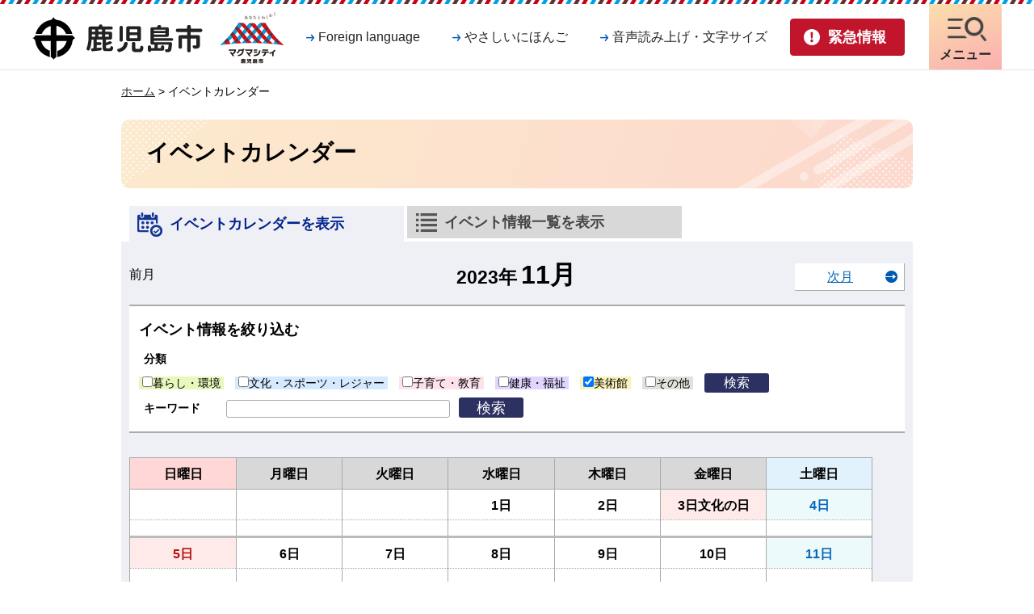

--- FILE ---
content_type: text/html; charset=utf-8
request_url: https://www.city.kagoshima.lg.jp/cgi-bin/event_cal/calendar.cgi?type=1&year=2023&month=11&event_category=6
body_size: 5214
content:
<!DOCTYPE html>
<html lang="ja">
<head>
<meta charset="UTF-8">
<title>イベントカレンダー｜鹿児島市</title>
<meta name="author" content="鹿児島市">
<meta property="og:title" content="イベントカレンダー">
<meta property="og:type" content="article">
<meta property="og:description" content="">
<meta property="og:url" content="https://www.city.kagoshima.lg.jp/cgi-bin/event_cal/calendar.cgi">
<meta property="og:image" content="https://www.city.kagoshima.lg.jp/shared/images/sns/logo.png">
<meta property="og:site_name" content="鹿児島市">
<meta property="og:locale" content="ja_JP">
<meta name="viewport" content="width=device-width, maximum-scale=3.0">
<meta name="format-detection" content="telephone=no">
<link href="/shared/site_rn/style/default.css" rel="stylesheet" type="text/css" media="all">
<link href="/shared/site_rn/style/layout.css" rel="stylesheet" type="text/css" media="all">
<link href="/shared/templates/free_rn/style/edit.css" rel="stylesheet" type="text/css" media="all">
<link href="/shared/site_rn/style/smartphone.css" rel="stylesheet" media="only screen and (max-width : 640px)" type="text/css" class="mc_css">
<link href="/shared/templates/free_rn/style/edit_sp.css" rel="stylesheet" media="only screen and (max-width : 640px)" type="text/css" class="mc_css">
<link href="/shared/images/favicon/favicon.ico" rel="shortcut icon" type="image/vnd.microsoft.icon">
<link href="/shared/images/favicon/apple-touch-icon-precomposed.png" rel="apple-touch-icon-precomposed">
<script src="/shared/site_rn/js/jquery.js"></script>
<script src="/shared/site_rn/js/setting.js"></script>
<script src="/shared/js/ga.js"></script>
<script src="/shared/system/js/event_cal/event_cal.js"></script>
<script src="/shared/site_rn/js/readspeaker.js"></script>
</head>

<body class="format_free custom_event no_javascript">
<script src="/shared/site_rn/js/init.js"></script>
<div id="tmp_wrapper">
<noscript>
<p>このサイトではJavaScriptを使用したコンテンツ・機能を提供しています。JavaScriptを有効にするとご利用いただけます。</p>
</noscript>
<p><a href="#tmp_honbun" class="skip">本文へスキップします。</a></p>
<header id="tmp_header">
<div class="container">
<div class="hlogo_wrap">
<div id="tmp_hlogo_wrap">
<p id="tmp_hlogo"><a href="/index.html"><span>鹿児島市</span></a></p>
<p id="tmp_citypromo"><a href="/kouhousenryaku/citypromo/logo/logo.html"><span>マグマシティ鹿児島市</span></a></p>
</div>
</div>
<div id="tmp_means">
<div class="means_inner">
<div id="tmp_means_primary">
<ul class="means_list">
<li><a href="/foreign_language.html" class="link_language" lang="en">Foreign language</a></li>
<li><a href="/gaikokugo/japanese/index.html" class="link_nihongo">やさしいにほんご</a></li>
<li class="setting_nav">
<a href="javascript:void(0);" class="link_setting">音声読み上げ・文字サイズ</a>
<div class="menu_setting_wrap">
<div id="tmp_menu_setting">
<ul class="menu_setting_list">
<li id="readspeaker_button1" class="rs_skip"><a accesskey="L" href="https://app-eas.readspeaker.com/cgi-bin/rsent?customerid=5662&amp;lang=ja_jp&amp;readid=tmp_contents&amp;url=" onclick="readpage(this.href, 'readspeaker_player'); return false;" rel="nofollow" class="rs_href">音声読み上げ</a></li>
<li>
<div class="font_size_change changestyle_area" id="tmp_fsize">
<ul class="change_list">
<li class="change_ttl">
<p>文字サイズ</p>
</li>
<li><a class="changestyle" href="javascript:void(0);" id="tmp_fsize_big" title="拡大">拡大</a></li>
<li><a class="changestyle" href="javascript:void(0);" id="tmp_fsize_default" title="標準">標準</a></li>
<li><a class="changestyle" href="javascript:void(0);" id="tmp_fsize_small" title="縮小">縮小</a></li>
</ul>
</div>
<div class="tint_change changestyle_area" id="tmp_color">
<ul class="change_list">
<li class="change_ttl">
<p>色合い</p>
</li>
<li><a class="changestyle" href="javascript:void(0);" id="tmp_color_default" title="標準">標準</a></li>
<li><a class="changestyle link_blue" href="javascript:void(0);" id="tmp_color_blue" title="青地に黄色文字">青</a></li>
<li><a class="changestyle link_yellow" href="javascript:void(0);" id="tmp_color_yellow" title="黄色地に黒文字">黄</a></li>
<li><a class="changestyle link_black" href="javascript:void(0);" id="tmp_color_black" title="黒地に黄色文字">黒</a></li>
</ul>
</div>
</li>
</ul>
</div>
<p class="setting_close_btn"><a href="javascript:void(0);"><span>閉じる</span></a></p>
</div>
</li>
</ul>
</div>
<div id="tmp_means_secondary">
<ul id="tmp_hnavi_s">
<li id="tmp_hnavi_lmenu"><a class="emergency_link" href="/kinkyu/index.html"><span>緊急情報</span></a></li>
<li id="tmp_hnavi_mmenu"><a class="nav_setting" lang="en" href="/foreign_language.html"><span>音声・文字<br>Language</span></a></li>
<li id="tmp_hnavi_rmenu"><a class="nav_link" href="/sitemap.html"><span>メニュー</span></a></li>
</ul>
</div>
</div>
</div>
</div>
</header>
<div id="tmp_sma_menu">
<div class="wrap_sma_sch" id="tmp_sma_emergency">
<div class="container">
<div class="emergency_box">
<div class="emergency_ttl">
<p>緊急情報</p>
</div>
<div class="emergency_cnt">
<div class="emergency_head">
<p class="para_notify">現在、情報はありません。</p>
</div>
<div class="emergency_foot">
<ul class="urgent_list">
<li><a href="/kinkyu/index.html">緊急情報一覧</a></li>
<li><a href="/kinkyu/kinkyu_saigai.xml">緊急情報RSS</a></li>
</ul>
</div>
</div>
</div>
<p class="emergency_close_btn"><a href="javascript:void(0);"><span>閉じる</span></a></p>
</div>
</div>
<div class="wrap_dropdown">
<div class="wrap_sma_sch" id="tmp_sma_mmenu">
<div class="container">
<p class="close_btn"><a href="javascript:void(0);"><span>閉じる</span></a></p>
</div>
</div>
</div>
<div class="wrap_sma_sch" id="tmp_sma_rmenu">
<div class="container">
<div class="rmenu_content">
<div id="tmp_gnavi">
<div class="gnavi">
<ul>
<li class="glist1"><a href="/kurashi/index.html">暮らし</a></li>
<li class="glist2"><a href="/kenko/index.html">健康・福祉</a></li>
<li class="glist3"><a href="/kosodate/index.html">子育て・教育</a></li>
<li class="glist4"><a href="/bunka/index.html">文化・スポーツ</a></li>
<li class="glist5"><a href="/machizukuri/index.html">環境・まちづくり</a></li>
<li class="glist6"><a href="/sangyo/index.html">産業・しごと</a></li>
<li class="glist7"><a href="/shise/index.html">市政情報</a></li>
</ul>
</div>
</div>
<div id="tmp_search_menu">
<form id="tmp_gsearch_menu" action="/search/result.html" name="tmp_gsearch_menu">
<div class="wrap_sch_box">
<p class="sch_ttl">
<span class="search_within">サイト内検索</span>
</p>
<p class="sch_box">
<label for="tmp_query_menu">キーワードで探す</label>
<input type="text" size="31" name="q" id="tmp_query_menu">
</p>
<p class="sch_btn"><input type="submit" name="sa" value="検索" id="tmp_menu_func_sch_btn"></p>
<p id="tmp_sma_search_hidden">
<input type="hidden" name="cx" value="014502800098344907211:bhn5urja0dy">
<input type="hidden" name="ie" value="UTF-8">
<input type="hidden" name="cof" value="FORID:9">
</p>
</div>
<div class="how_to_search">
<a href="/kensaku/index.html">検索の仕方</a>
</div>
</form>
</div>
<p class="close_btn"><a href="javascript:void(0);"><span>閉じる</span></a></p>
</div>
</div>
</div>
</div>
<div id="tmp_wrapper2">
<div id="tmp_pankuzu">
<p> <a href="/index.html">ホーム</a> &gt; イベントカレンダー</p>
</div>
<main id="tmp_wrap_main" class="column_cnt">
<div id="tmp_main">
<div class="col_main">
<p id="tmp_honbun" class="skip">ここから本文です。</p>
<div id="readspeaker_player" class="rs_preserve rs_skip rs_splitbutton rs_addtools rs_exp"></div>
<div id="tmp_contents">
<h1>イベントカレンダー</h1>
<div id="tmp_event_box">
<div id="tmp_event_cal_tab">
<ul>
<li class="cal active"><a href="calendar.cgi?type=1&amp;year=2023&amp;month=11&amp;event_category=6"><span>イベントカレンダーを表示</span></a></li>
<li class="list"><a href="calendar.cgi?type=2&amp;year=2023&amp;month=11&amp;event_category=6"><span>イベント情報一覧を表示</span></a></li>
</ul>
</div>
<div id="tmp_event_box2">
<div class="event_col3 event_page_navi">
<div class="event_col3L">
<p class="prev">前月
</p>
</div>
<div class="event_col3M">
<p class="cal_date"><span class="year">2023年</span><span class="month">11月</span></p>
</div>
<div class="event_col3R">
<p class="next"><a href="calendar.cgi?type=1&amp;year=2023&amp;month=12&amp;event_category=6">次月</a></p>
</div>
</div>
<div id="tmp_event_cal_genre">
<div id="tmp_event_cal_genre_ttl">
<p>イベント情報を絞り込む</p>
</div>
<div id="tmp_event_cal_genre_cnt">
<dl class="first">
<dt>分類</dt>
<dd>
<form>
<input type="hidden" name="type" value="1" />
<input type="hidden" name="year" value="2023" />
<input type="hidden" name="month" value="11" />
<fieldset>
<legend>分類</legend>
<span class="cal_event_index_1"><input type="checkbox" id="event_category1" name="event_category" value="1" /><label for="event_category1">暮らし・環境</label></span>
<span class="cal_event_index_2"><input type="checkbox" id="event_category2" name="event_category" value="2" /><label for="event_category2">文化・スポーツ・レジャー</label></span>
<span class="cal_event_index_3"><input type="checkbox" id="event_category3" name="event_category" value="3" /><label for="event_category3">子育て・教育</label></span>
<span class="cal_event_index_4"><input type="checkbox" id="event_category4" name="event_category" value="4" /><label for="event_category4">健康・福祉</label></span>
<span class="cal_event_index_6"><input type="checkbox" id="event_category6" name="event_category" value="6" checked="checked" /><label for="event_category6">美術館</label></span>
<span class="cal_event_index_5"><input type="checkbox" id="event_category5" name="event_category" value="5" /><label for="event_category5">その他</label></span>
</fieldset>
<input id="search_genre" type="submit" value="検索" name="genre_search" />
</form>
</dd>
</dl>
<dl class="second">
<dt>キーワード</dt>
<dd>
<form>
<input type="hidden" name="type" value="1" />
<input type="hidden" name="year" value="2023" />
<input type="hidden" name="month" value="11" />
<p>
<input type="text" value="" name="event_keyword" size="31" id="event_keyword" title="ここにキーワードを入力" />
</p>
<p>
<input id="keyword_search" type="submit" value="検索" name="keyword_search" />
</p>
</form>
</dd>
</dl>
</div>
</div>
<div id="tmp_event_cal_table">

<table cellspacing="0" cellpadding="0" border="0" class="event_cal_table">
<tr class="cal_th">
<td class="cal_sun"><p>日曜日</p></td>
<td class="cal_mon"><p>月曜日</p></td>
<td class="cal_tue"><p>火曜日</p></td>
<td class="cal_wed"><p>水曜日</p></td>
<td class="cal_thu"><p>木曜日</p></td>
<td class="cal_fri"><p>金曜日</p></td>
<td class="cal_sat"><p>土曜日</p></td>
</tr>

<tr class="cal_week">

<td class="day cal_week_0 cal_sun">

</td>

<td class="day cal_week_0">

</td>

<td class="day cal_week_0">

</td>

<td class="day cal_week_0 cal_day_1">

<p>1日</p>

</td>

<td class="day cal_week_0 cal_day_2">

<p>2日</p>

</td>

<td class="day cal_week_0 cal_day_3 cal_holiday">

<p>3日<span>文化の日</span></p>

</td>

<td class="day cal_week_0 cal_sat cal_day_4">

<p>4日</p>

</td>

</tr>

<tr>

<td class="events cal_week_0">

</td>

<td class="events cal_week_0">

</td>

<td class="events cal_week_0">

</td>

<td class="events cal_week_0 cal_day_1">
&nbsp;
</td>

<td class="events cal_week_0 cal_day_2">
&nbsp;
</td>

<td class="events cal_week_0 cal_day_3">
&nbsp;
</td>

<td class="events cal_week_0 cal_day_4">
&nbsp;
</td>


</tr>


<tr class="cal_week">

<td class="day cal_week_1 cal_sun cal_day_5">

<p>5日</p>

</td>

<td class="day cal_week_1 cal_day_6">

<p>6日</p>

</td>

<td class="day cal_week_1 cal_day_7">

<p>7日</p>

</td>

<td class="day cal_week_1 cal_day_8">

<p>8日</p>

</td>

<td class="day cal_week_1 cal_day_9">

<p>9日</p>

</td>

<td class="day cal_week_1 cal_day_10">

<p>10日</p>

</td>

<td class="day cal_week_1 cal_sat cal_day_11">

<p>11日</p>

</td>

</tr>

<tr>

<td class="events cal_week_1 cal_day_5">
&nbsp;
</td>

<td class="events cal_week_1 cal_day_6">
&nbsp;
</td>

<td class="events cal_week_1 cal_day_7">
&nbsp;
</td>

<td class="events cal_week_1 cal_day_8">
&nbsp;
</td>

<td class="events cal_week_1 cal_day_9">
&nbsp;
</td>

<td class="events cal_week_1 cal_day_10">
&nbsp;
</td>

<td class="events cal_week_1 cal_day_11">
&nbsp;
</td>


</tr>


<tr class="cal_week">

<td class="day cal_week_2 cal_sun cal_day_12">

<p>12日</p>

</td>

<td class="day cal_week_2 cal_day_13">

<p>13日</p>

</td>

<td class="day cal_week_2 cal_day_14">

<p>14日</p>

</td>

<td class="day cal_week_2 cal_day_15">

<p>15日</p>

</td>

<td class="day cal_week_2 cal_day_16">

<p>16日</p>

</td>

<td class="day cal_week_2 cal_day_17">

<p>17日</p>

</td>

<td class="day cal_week_2 cal_sat cal_day_18">

<p>18日</p>

</td>

</tr>

<tr>

<td class="events cal_week_2 cal_day_12">
&nbsp;
</td>

<td class="events cal_week_2 cal_day_13">
&nbsp;
</td>

<td class="events cal_week_2 cal_day_14">
&nbsp;
</td>

<td class="events cal_week_2 cal_day_15">
&nbsp;
</td>

<td class="events cal_week_2 cal_day_16">
&nbsp;
</td>

<td class="events cal_week_2 cal_day_17">
&nbsp;
</td>

<td class="events cal_week_2 cal_day_18">
&nbsp;
</td>


</tr>


<tr class="cal_week">

<td class="day cal_week_3 cal_sun cal_day_19">

<p>19日</p>

</td>

<td class="day cal_week_3 cal_day_20">

<p>20日</p>

</td>

<td class="day cal_week_3 cal_day_21">

<p>21日</p>

</td>

<td class="day cal_week_3 cal_day_22">

<p>22日</p>

</td>

<td class="day cal_week_3 cal_day_23 cal_holiday">

<p>23日<span>勤労感謝の日</span></p>

</td>

<td class="day cal_week_3 cal_day_24 cal_selday">

<p>24日</p>

</td>

<td class="day cal_week_3 cal_sat cal_day_25">

<p>25日</p>

</td>

</tr>

<tr>

<td class="events cal_week_3 cal_day_19">
&nbsp;
</td>

<td class="events cal_week_3 cal_day_20">
&nbsp;
</td>

<td class="events cal_week_3 cal_day_21">
&nbsp;
</td>

<td class="events cal_week_3 cal_day_22">
&nbsp;
</td>

<td class="events cal_week_3 cal_day_23">
&nbsp;
</td>

<td class="events cal_week_3 cal_day_24">
&nbsp;
</td>

<td class="events cal_week_3 cal_day_25">
&nbsp;
</td>


</tr>


<tr class="cal_week">

<td class="day cal_week_4 cal_sun cal_day_26">

<p>26日</p>

</td>

<td class="day cal_week_4 cal_day_27">

<p>27日</p>

</td>

<td class="day cal_week_4 cal_day_28">

<p>28日</p>

</td>

<td class="day cal_week_4 cal_day_29">

<p>29日</p>

</td>

<td class="day cal_week_4 cal_day_30">

<p>30日</p>

</td>

<td class="day cal_week_4">

</td>

<td class="day cal_week_4 cal_sat">

</td>

</tr>

<tr>

<td class="events cal_week_4 cal_day_26">
&nbsp;
</td>

<td class="events cal_week_4 cal_day_27">
&nbsp;
</td>

<td class="events cal_week_4 cal_day_28">
&nbsp;
</td>

<td class="events cal_week_4 cal_day_29">
&nbsp;
</td>

<td class="events cal_week_4 cal_day_30">
&nbsp;
</td>

<td class="events cal_week_4">

</td>

<td class="events cal_week_4">

</td>


</tr>


</table>

</div>
<div class="event_col3 event_page_navi">
<div class="event_col3L">
<p class="prev">前月
</p>
</div>
<div class="event_col3M">
<p class="cal_date"><span class="year">2023年</span><span class="month">11月</span></p>
</div>
<div class="event_col3R">
<p class="next"><a href="calendar.cgi?type=1&amp;year=2023&amp;month=12&amp;event_category=6">次月</a></p>
</div>
</div>
</div>
</div>
</div>
</div>
</div>
</main>
</div>
<footer id="tmp_footer">
<div class="container">
<div class="pnavi used_bg_img pnavi_relative">
<p class="ptop"><a href="#tmp_header"><span>ページの先頭へ戻る</span></a></p>
</div>
<ul class="fnavi">
<li><a href="/sitemap.html">サイトマップ</a></li>
<li><a href="/mobilesite/index.html">携帯サイト</a></li>
<li><a href="/soumu/shichoshitu/kouhou/shise/koho/homepage/home.html">このサイトについて</a></li>
<li><a href="/kojin/index.html">個人情報保護方針</a></li>
<li><a href="/soumu/shichoshitu/kouhou/shise/koho/homepage/menseki.html">リンク・著作権・免責事項</a></li>
<li><a href="/soumu/shichoshitu/kouhou/shise/koho/homepage/accessibility.html">ウェブアクセシビリティ方針</a></li>
</ul>
<div class="footer_cnt">
<div class="footer_cnt_address">
<div class="footer_head">
<p class="flogo">鹿児島市役所</p>
<p class="corporate_num">法人番号1000020462012</p>
</div>
<div class="footer_address">
<address>
<p>〒892-8677 鹿児島市山下町11番1号</p>
<p class="address_row"><span class="address_tll">開庁時間：</span><span class="address_desc">月曜日から金曜日<span class="block_sp">午前8時30分から午後5時15分</span>(祝・休日及び12月29日から1月3日を除く)</span></p>
<p class="address_row"><span class="address_tll">電話番号：</span><span class="address_desc">099-224-1111（代表）</span></p>
<p class="address_row"><span class="address_tll2">市役所に関する簡易な問合せ：</span><span class="address_desc2">099-808-3333</span> <span class="address_comment">（<a href="/33call/index.html">サンサンコールかごしま</a><span class="address_desc3">運営時間：午前8時～午後7時（年中無休））</span></span></p>
</address>
</div>
<div class="footer_contact">
<ul>
<li class="btn_contact1"><a href="/shise/shokai/chosha/index.html">庁舎案内</a></li>
<li class="btn_contact2"><a href="/soshiki/index.html">組織案内</a></li>
<li class="btn_contact3"><a href="/soumu/soumu/soumu/shise/toke-02/index.html">統計情報・人口情報</a></li>
<li class="btn_contact4"><a href="/soumu/soumu/jousys/soshiki/iken.html">ご意見・問い合わせ</a></li>
</ul>
</div>
</div>
<div class="footer_weather">
<div class="footer_weather_wrap">
<div class="footer_weather_lft">
<div class="weather_ttl">
<p>気象情報</p>
</div>
<div class="weather_cnt">
<div class="box_weather_link">
<div class="weather_link_ttl">
<p>降灰情報</p>
</div>
<div class="weather_link_cnt">
<ul>
<li><a href="https://www.jma.go.jp/bosai/map.html#10/31.593/130.656/&amp;contents=ashfall&amp;code=506">桜島の降灰予報（気象庁）</a></li>
<li><a href="https://www.jma-net.go.jp/fukuoka/tsushin/volcano/sakurajima/index_ts.html">桜島上空の風（鹿児島地方気象台）</a></li>
</ul>
</div>
</div>
<div class="box_weather_link">
<div class="weather_link_ttl">
<p>天気情報</p>
</div>
<div class="weather_link_cnt">
<ul>
<li><a href="https://tenki.jp/forecast/9/49/8810/46201/">tenki.jp</a></li>
</ul>
</div>
</div>
</div>
</div>
</div>
</div>
</div>
<p lang="en" class="copyright">Copyright © Kagoshima City. All Rights Reserved.</p>
</div>
</footer>
</div>
<script src="/shared/site_rn/js/function.js"></script>
<script src="/shared/site_rn/js/main.js"></script>
<!-- Sibulla tracking code start -->
<script><!--
(function(){ var b = document.getElementsByTagName('script')[0],sib = document.createElement('script');
sib.type = 'text/javascript';sib.async = true;
sib.src = ('https:' == document.location.protocol ? 'https://' : 'http://') + 'ma001.sibulla.com/dekatag/access?id=1P0mi9Wn';
b.parentNode.insertBefore(sib,b);}());
//--></script>
<!-- /Sibulla tracking code end -->
<noscript>
<!--#include virtual="/sibulla/sibullamobile_ssi.php" -->
</noscript>

<script type="text/javascript" src="/_Incapsula_Resource?SWJIYLWA=719d34d31c8e3a6e6fffd425f7e032f3&ns=2&cb=1140542634" async></script></body>
</html>


--- FILE ---
content_type: text/css
request_url: https://www.city.kagoshima.lg.jp/shared/site_rn/style/smartphone.css
body_size: 8515
content:
@charset "utf-8";

@media screen and (max-width : 640px) {

/* ==================================================
Base-Layout
================================================== */
/* body
================================================== */
body {
	font-size: 87.5%;
	-webkit-text-size-adjust:none;
}
/* wrapper
================================================== */
#tmp_wrapper {
	width:100%;
	min-width:320px;
	overflow: hidden;
}
.container {
	padding: 0 10px;
	width: 100%;
}
#tmp_wrapper2 {
	padding:10px 10px 0;
	width: 100%;
}
#tmp_contents {
	padding-bottom:20px;
}
/* contents
================================================== */
#tmp_contents,
#tmp_maincontents {
	word-wrap:break-word;
}
/* format-layout
================================================== */
.wrap_col_nm,
.wrap_col_rgt_navi,
.column_full .wrap_col_main,
.column_lnavi .wrap_col_main,
.column_rnavi .wrap_col_main {
	float:none;
}
.wrap_col_lft_navi {
	float:none;
	position:static;
	z-index:auto;
}
/* free
================================================== */
.format_free .wrap_col_nm,
.format_free .wrap_col_nm2 {
	margin-right: 0 !important;
}
.format_free .wrap_col_lft_navi {
	width: 100% !important;
	margin-right:0 !important;
}
.format_free .wrap_col_rgt_navi {
	width: 100% !important;
}
.format_free .column_full .col_main,
.format_free .column_lnavi .col_main {
	margin-left:0 !important;
}
.format_free .column_rnavi .wrap_col_main,
.format_free .column_rnavi .col_main {
	margin-right:0 !important;
}
.type_idx .col_main {
	padding-top:0;
}
/* ==================================================
header
================================================== */
#tmp_header {
	position:relative;
	padding:0 168px 0 0;
	background-color: #ffffff;
	color: #222222;
	z-index: 9;
	min-height: 57px;
	border-bottom:none;
	background-size: auto 3px;
	-webkit-background-size: auto 3px;
}
#tmp_header .container{
	padding-right:0;
}
.hlogo_wrap {
	width:auto;
	margin-right: 0;
}
/*#tmp_hlogo_wrap {
	padding: 0;
	margin: 16px 0 0 0;
	width:auto;
	float:none;
}*/
#tmp_hlogo_wrap {
	padding: 16px 0 0;
	margin: 0;
	width: auto;
	float: none;
}
#tmp_hlogo {
	margin-right:0;
	display:inline-block;
	background-image: url(/shared/site_rn/images/header/hlogo_sp.png);
}
#tmp_hlogo,
#tmp_hlogo a,
#tmp_hlogo span {
	width:104px;
	height:30px;
}
#tmp_citypromo,
#tmp_citypromo a,
#tmp_citypromo span {
	width: 35px;
	height: 30px;
}
#tmp_citypromo {
	background-image: url(/shared/site_rn/images/header/citypromo_sp.png);
}
#tmp_means_primary{
	display: none;
}
/* sp_menu
================================================== */
.spmenu_open,
.emergency_open {
	position:absolute;
	width: 100%;
	min-height: 100%;
    z-index: 9999;
    background: #ffffff;
    color: #222222;
    position: absolute;
}
.spmenu_open:before {
	content:"";
	min-height: 100%;
	height:100%;
	width:100%;
	position:absolute;
	top:57px;
	left:0;
	background-color: rgba(0,0,0,0.5);
	z-index:699;
}
.emergency_open.spmenu_open:before{
	display: block;
}
.fsize_big .mmenu_open.spmenu_open:before {
	top: 162px;
}
.fsize_small .spmenu_open:before{
	top: 104px;
}
#tmp_sma_menu{
	display: block;
}
#tmp_sma_menu .wrap_dropdown{
	display: block;
}
.spmenu_open #tmp_sma_menu,
.emergency_open #tmp_sma_menu {
	position: relative;
	top: 0;
	background-color: #ffffff;
	color: #222222;
	z-index: 9999;
}
.spmenu_open.rmenu #tmp_sma_menu{
	color: #FFFFFF;
	background-color: #f00000;
}
.spmenu_open.mmenu #tmp_sma_menu{
	color: #FFFF00;
	background-color: #00008B;
}
.spmenu_open.mmenu #tmp_sma_menu .close_btn a{
	color: #FFFF00;
}
.spmenu_open.lmenu #tmp_sma_menu{
	color: #000000;
	background-color: #FFFF00;
}
#tmp_sma_menu #tmp_sma_emergency{
	position: static;
}
#tmp_sma_rmenu .close_btn,
#tmp_sma_rmenu .emergency_close_btn{
	display: block;
}
#tmp_sma_menu .close_btn,
#tmp_sma_menu .emergency_close_btn{
	margin: 0 0 14px;
	text-align: center;
}
#tmp_sma_menu .emergency_close_btn{
	display: block;
}
#tmp_sma_menu #tmp_sma_mmenu .close_btn{
	margin-bottom: 24px;
}
#tmp_sma_menu .close_btn a,
#tmp_sma_menu .emergency_close_btn a{
	padding: 6px 15px 5px;
	min-width: 180px;
	color: #000;
	background-color: #fff;
	font-weight: bold;
	display: inline-block;
	text-decoration: underline;
	text-align: center;
	border-radius: 30px;
	-moz-border-radius: 30px;
	-webkit-border-radius: 30px;
	text-decoration: none;
	border: 1px solid transparent;
}
#tmp_sma_menu #tmp_sma_rmenu .close_btn a {
	color: #222222;
	background-color: #d8d8d8;
}
#tmp_sma_menu .close_btn a span,
#tmp_sma_menu .emergency_close_btn a span{
	padding: 1px 0 0 21px;
	display: inline-block;
	background: transparent url(/shared/site_rn/images/icon/icon_close_pc.png) left center no-repeat;
	background-size:14px auto;
	-webkit-background-size:14px auto;
}
#tmp_sma_menu .close_btn a:hover,
#tmp_sma_menu .close_btn a:focus,
#tmp_sma_menu .emergency_close_btn a:hover,
#tmp_sma_menu .emergency_close_btn a:focus{
	text-decoration: underline;
}
#tmp_sma_menu #tmp_sma_mmenu .close_btn a{
	color: #222222;
	background-color: #FFFFFF;
}
#tmp_switch_sp_style {
	display: none;
}
#tmp_hnavi_s,
.spmenu_open #tmp_hnavi_s {
	display: block;
	list-style: none;
}
#tmp_means_secondary ul li{
	margin-left: 0;
}
#tmp_hnavi_s ul {
	list-style: none;
}
#tmp_hnavi_s li a {
	display:block;
	width:53px;
	min-height:50px;
	text-decoration:none;
	color: #222222;
	font-size: 71.4%;
	text-align: center;
	border-radius: 4px;
	-moz-border-radius: 4px;
	-webkit-border-radius: 4px;
}
#tmp_hnavi_s li a.nav_setting{
	padding-top: 26px;
	color: #222222;
	background:#fceacd url(/shared/site_rn/images/icon/nav_setting.png) center 5px no-repeat;
	background-size:18px auto;
	-webkit-background-size:18px auto;
	border: 1px solid #fceacd;
}
#tmp_hnavi_s li a.nav_setting.active{
	padding-top: 30px;
	min-height: 53px;
	background: #fceacd url(/shared/site_rn/images/icon/icon_close_sp.png) center 9px no-repeat;
    background-size: 12px auto;
    -webkit-background-size: 12px auto;
	border-radius: 8px 8px 0 0;
	-moz-border-radius: 8px 8px 0 0;
	-webkit-border-radius: 8px 8px 0 0;
}
#tmp_hnavi_mmenu{
	display: block;
}
#tmp_hnavi_lmenu{
	padding: 0;
}
#tmp_hnavi_s #tmp_hnavi_lmenu a{
	padding: 27px 0 0;
	color: #ffffff;
	background:#c0152b url(/shared/site_rn/images/icon/nav_info.png) center 6px no-repeat;
	background-size:18px auto;
	-webkit-background-size:18px auto;
}
#tmp_hnavi_s #tmp_hnavi_lmenu a.active{
	background: #c0152b url(/shared/site_rn/images/icon/icon_close_wht.png) center 9px no-repeat;
    background-size: 12px auto;
    -webkit-background-size: 12px auto;
}
#tmp_hnavi_lmenu a.active:before{
	display: none;
}
#tmp_hnavi_lmenu a.active{
	min-height: 53px;
}
#tmp_hnavi_lmenu,
#tmp_hnavi_mmenu,
#tmp_hnavi_rmenu{
	position:absolute;
	top:5px;
	width:53px;
}
#tmp_hnavi_rmenu {
	right:2px;
}
#tmp_hnavi_mmenu {
	right:57px;
}
#tmp_hnavi_lmenu {
	right:112px;
}
#tmp_hnavi_lmenu a{
	min-width: inherit;
	font-weight: normal;
}
#tmp_hnavi_rmenu a{
	font-weight: normal;
	padding: 28px 0 4px;
	min-width: inherit;
	background-image: -moz-linear-gradient( -45deg, rgb(250,175,175) 0%, rgb(252,222,173) 100%);
	background-image: -webkit-linear-gradient( -45deg, rgb(250,175,175) 0%, rgb(252,222,173) 100%);
	background-image: -ms-linear-gradient( -45deg, rgb(250,175,175) 0%, rgb(252,222,173) 100%);
}
#tmp_hnavi_rmenu a:before{
	top: 8px;
	left: 50%;
	margin-left: -13px;
	width: 27px;
	height: 16px;
	background-size: 100% auto;
	-webkit-background-size: 100% auto;
}
#tmp_hnavi_rmenu a.active{
	min-height: 53px;
	border-radius: 8px 8px 0 0;
	-moz-border-radius: 8px 8px 0 0;
	-webkit-border-radius: 8px 8px 0 0;
}
#tmp_hnavi_rmenu a.active:before{
	left: 34px;
	width: 12px;
	height: 12px;
	top: 9px;
	background-size: 100%;
	-webkit-background-size: 100%;
	transform: translateX(0);
	-webkit-transform: translateX(0);
	-moz-transform: translateX(0);
}
#tmp_hnavi_rmenu a:hover,
#tmp_hnavi_rmenu a:focus{
	text-decoration:none;
}
#tmp_sma_menu #tmp_sma_mmenu{
	padding: 15px 0 0;
	color: #222222;
	background-color: #fceacd;
}
#tmp_hnavi_mmenu a{
	line-height: 1;
}
.emergency_box{
	padding: 12px 0 20px;
}
.emergency_box .emergency_ttl{
	margin-bottom: 8px;
}
.emergency_box .emergency_ttl p{
    padding: 4px 0 0 23px;
    line-height: 1.1;
    font-size: 114.2%;
    background-size: 16px auto;
    -webkit-background-size: 16px auto;
    background-position: left 3px;
}
.emergency_box .emergency_cnt{
	padding: 12px 10px 10px;
}
.emergency_box .emergency_head{
	font-size: 100%;
	padding-bottom: 8px;
}
.emergency_box .emergency_head ul li {
	display:block;
	padding: 10px 0;
}
#tmp_contents .corona li {
	display:block;
}
.emergency_head ul li p.items_date {
	width: 7.8em;
}
.emergency_head ul li p,
#tmp_contents .emergency_head ul li p,
#tmp_contents .corona li p {
	margin: 0 10px 6px 0;
	display: block;
	float:left;
}
#tmp_contents .corona li .items_date {
	width: 6em;
	padding-right:0;
}
#tmp_contents .corona li .items_date_year {
	width: 9.5em;
	padding-right:0;
}
#tmp_contents .emergency_head .items_text,
.emergency_head .items_text,
#tmp_contents .corona li .items_text {
	float:none;
	width:100%;
	padding: 0;
	margin:0;
	clear:both;
}
.emergency_box .emergency_foot{
	padding-top: 12px;
	text-align: left;
}
.urgent_list{
	display: block;
}
.urgent_list li {
	width: 50%;
	margin-left: 0;
	padding-right: 10px;
}
#tmp_emergency_foreign ul {
	display: block;
	float: none;
}
#tmp_emergency_foreign li {
	float:none;
	width: 100%;
	margin-left: 0;
	margin-bottom:0;
	padding-right: 0;
}
.urgent_list li a,
#tmp_emergency_foreign li a {
	font-size: 92.8%;
	padding-left: 13px;
	background-position: 0 4px;
	background-size: 9px auto;
	-webkit-background-size: 9px auto;
}
#tmp_search_menu .wrap_sch_box{
	display: block;
}
#tmp_search_menu .sch_box input{
	width: 100%;
	min-height: 36px;
	padding: 2px 70px 2px 10px;
	margin-left: 0;
	background-size: 68px auto !important;
    -moz-background-size: 68px auto !important;
    -webkit-background-size: 68px auto !important;
    background-position: 13px center !important;
}
#tmp_search_menu .sch_btn input{
	padding:6px 5px 5px;
	min-height: 36px;
    min-width: 62px;
	font-size: 100%;
}
#tmp_search_menu .sch_ttl,
#tmp_search_menu .sch_box{
	float: none;
}
#tmp_search_menu .sch_ttl{
	width: 100%;
	padding-top: 0;
	margin: 0 0 7px 0;
}
#tmp_search_menu .sch_box{
	position: relative;
	padding-left: 30px;
}
#tmp_search_menu .sch_box label{
	position: absolute;
    left: 0;
    bottom: 7px;
    width: 22px;
    height: 22px;
	background: url(/shared/site_rn/images/icon/icon_search.png) no-repeat;
    background-size: 100% auto;
    -webkit-background-size: 100% auto;
}
#tmp_search_menu .sch_ttl .search_within{
	padding: 0 0 0 19px;
	width: 100%;
	font-size: 114.2%;
	color: #222222;
	background-size: 17px auto;
	-webkit-background-size: 17px auto;
	min-height: 22px;
}
#tmp_search_menu .sch_btn{
	top: auto;
	bottom: 0;
}
.how_to_search{
	margin-top: 4px;
	margin-bottom: 12px;
	padding-left: 0;
	display: block;
	text-align: right;
}
.how_to_search a{
	color: #222222;
	font-size: 92.8%;
}
.rmenu_content{
	padding: 22px 0 0;
}
#tmp_sma_menu .wrap_sma_sch{
	top: -1px;
    padding: 0 0 3px;
}
#tmp_menu_setting .menu_setting_list{
	list-style: none;
	padding: 0;
	margin: 0;
}
#tmp_menu_setting .menu_setting_list > li{
	margin-bottom: 2px;
}
#tmp_menu_setting .menu_setting_list > li > a{
    padding: 10px 26px 9px 11px;
	font-size: 100%;
	border-radius: 10px;
	-moz-border-radius: 10px;
	-webkit-border-radius: 10px;
	text-decoration: none;
}
#tmp_menu_setting .menu_setting_list > li > a:after{
	left: auto;
	right: 10px;
	width: 11px;
	height: 10px;
	margin-top: -4px;
	background-size: 100% auto;
	-webkit-background-size: 100% auto;
}
#tmp_menu_setting .font_size_change {
    margin: 20px 0 13px;
}
#tmp_menu_setting .tint_change {
    margin: 10px 0 13px;
}
#tmp_menu_setting .change_list li{
	margin-right: 1px;
}
#tmp_menu_setting .change_list li a{
	font-size:100%;
	padding: 3px 10px 1px;
}
#tmp_menu_setting li.change_ttl{
    display: inline-block;
    min-width: 86px;
    font-size: 100%;
    padding: 3px 17px 0 0;
    margin-right: 0;
}
ul.means_list{
    margin-bottom: 18px;
}
ul.means_list > li{
	float: none;
	margin: 0 0 2px;
}
ul.means_list > li.setting_nav{
	display: none;
}
ul.means_list > li:first-child{
	margin: 0 0 2px;
}
ul.means_list > li > a{
	display:block;
	font-size: 100%;
	padding: 10px 32px 10px 13px;
	border-radius: 10px;
    -moz-border-radius: 10px;
    -webkit-border-radius: 10px;
	background-position: top 16px right 9px;
}
ul.means_list > li > a:hover,
ul.means_list > li > a:focus {
    background-color: #e0edfa;
    border-color: transparent;
	border-bottom: none;
	border-radius: 10px;
	-moz-border-radius: 10px;
	-webkit-border-radius: 10px;
}
ul.means_list > li.active > a.link_language{
    border-color: transparent;
	border-radius: 10px;
	-moz-border-radius: 10px;
	-webkit-border-radius: 10px;
}
.setting_close_btn a{
	font-size:100%;
	padding-bottom: 5px;
}
/* gnavi
================================================== */
#tmp_gnavi{
	margin-bottom: 14px;
}
.gnavi ul{
	margin: 0;
}
.gnavi ul li{
	padding: 0;
	margin-bottom: 3px;
	float: none;
	width: 100%;
}
.gnavi ul li a{
    padding: 7px 12px 6px;
    text-align: left;
    border-radius: 10px;
    -moz-border-radius: 10px;
    -webkit-border-radius: 10px;
}
/* cate_ttl
============================== */
#tmp_cate_ttl img {
    height:auto;
    max-width:100%;
}
#tmp_cate_ttl.cate_ttl_shokuiku,
#tmp_cate_ttl.cate_ttl_ribbonkan {
	padding:0;
	background-color:#FFFFFF;
	background-image:none;
}
#tmp_cate_ttl.cate_ttl_shokuiku h1 {
	margin:0 auto !important;
	width:300px;
	height:164px;
	background-image:url(/shared/templates/shokuiku_top/images/sp/shokuiku_ttl.jpg) !important;
}
#tmp_cate_ttl.cate_ttl_shokuiku span {
	width:300px;
	height:164px;
}
#tmp_cate_ttl.cate_ttl_ribbonkan h1 {
	margin:0 auto !important;
	width:300px;
	height:105px;
	background-image:url(/shared/templates/ribbonkan_top/images/sp/ribbonkan_ttl.jpg) !important;
}
#tmp_cate_ttl.cate_ttl_ribbonkan span {
	width:300px;
	height:105px;
}
.custom_suido_top .wrap_col_rgt_navi {
	margin-bottom: 20px;
}
#tmp_suido_ttl {
	background-image:url(/shared/templates/suido_top/images/sp/suido_ttl.jpg);
	width:300px;
	margin:0 auto 20px;
}
.used_javascript #tmp_suido_info .shinchaku_ttl {
	margin-right: 0;
}
#tmp_suido_ttl span {
	width:300px;
}
#tmp_shobo_ttl {
	background-image:url(/shared/templates/shobo_top/images/sp/shobo_ttl.jpg);
	width: 100%;
	height: 0;
	padding-top: 33.3%;
	-webkit-background-size:100% auto;/* Safari,Chrome */
	-moz-background-size:100% auto;/* Mozilla */
	background-size:100% auto;* CSS3 */
}
#tmp_shobo_ttl span {
	width: 100%;
	height: 100%;
}
/* l_search
================================================== */
/*#tmp_l_search {
	display:none;
}
.custom_shokuiku_top #tmp_l_search,
.custom_ribbonkan_top #tmp_l_search,
.custom_suido_top #tmp_l_search {
	display:block;
}*/
.custom_ribbonkan #tmp_func_sch_btn,
.custom_shokuiku #tmp_func_sch_btn {
	float: left;
}
.custom_shokuiku_top #tmp_l_search {
	margin-bottom:20px;
}
/* lnavi
================================================== */
#tmp_lnavi {
    border-radius: 5px;
    -webkit-border-radius: 5px;
    -moz-border-radius: 5px;
}
#tmp_lnavi_ttl:before {
    height: 3px;
}
#tmp_lnavi_ttl a {
    padding: 15px 36px 10px 10px;
}
#tmp_lnavi_ttl a:after {
    top: calc(50% + 3px);
    height: 11px;
    width: 11px;
}
#tmp_lnavi_cnt li a {
    padding: 11px 26px 10px 10px;
}
#tmp_lnavi_cnt li a:after {
    height: 10px;
    width: 10px;
}
/* ==================================================
食育
================================================== */
#tmp_pickup_shokuiku {
	max-width: 500px;
	margin: 0 auto;
}
/* ==================================================
水道局
================================================== */
/* top_col2
============================== */
.custom_suido table.top_col2 .top_col2L,
.custom_suido table.top_col2 .top_col2R {
	width:auto;
}
/* info
============================== */
#tmp_suido_info {
	margin:0 -2px 20px;
}
#tmp_suido_info .tab_ttl {
	width:50%;
	padding:0 2px 0 0;
}
#tmp_suido_info .shinchaku_ttl {
	margin-right:0;
	padding:0 0 0 2px;
}
/* box_task
============================== */
.box_task_ttl {
	-webkit-border-radius:8px 8px 0 0;/* Webkit */
	-moz-border-radius:8px 8px 0 0;/* Mozilla */
	border-radius:8px 8px 0 0;/* CSS3 */
	background-image:none;
}
.box_task_cnt ul li {
	width:49%;
}
.box_task_cnt ul li.odd {
	margin-right:2%;
}
/* koho
============================== */
#tmp_koho_ttl img {
	width:100%;
	height:auto;
}
#tmp_koho_cnt .koho_img {
	margin-right:10px;
}
#tmp_koho_cnt .koho_cnt {
	width:160px;
	float:left;
}
/* ==================================================
消防局
================================================== */
/* top_col2
============================== */
.custom_shobo_top .top_col2 .top_col2L,
.custom_shobo_top .top_col2 .top_col2R {
	width:100%;
	float:none;
}
/* box_task
============================== */
#tmp_task .box_task {
	width:49%;
	margin:0;
	font-size:100%;
}
#tmp_task .box_task:nth-child(odd) {
	margin-right:1.5%;
}
#tmp_task .box_task img {
	width:100%;
	height:auto;
}
/* link_btn
============================== */
.navi_btn li {
	width:100%;
	float:none;
	margin:0;
	padding:0;
}
.navi_btn li br {
	display:none;
}
.navi_btn a {
	padding-top:10px !important;
	padding-bottom:10px !important;
}
/* iza
============================== */
#tmp_iza_cnt ul.iza_btn li {
	-webkit-background-size:33px 33px;/* Safari,Chrome */
	-moz-background-size:33px 33px;/* Mozilla */
	background-size:33px 33px;/* CSS3 */
}
#tmp_iza_cnt ul.iza_btn .iza_anshin_btn {
	background-image:url(/shared/templates/shobo_top/images/sp/iza_anshin_icon.png);
}
#tmp_iza_cnt ul.iza_btn .iza_yakan_btn {
	background-image:url(/shared/templates/shobo_top/images/sp/iza_yakan_icon.png);
}
#tmp_iza_cnt .bosai_ttl {
	background-image:url(/shared/templates/shobo_top/images/sp/bosai_ttl_bg.png) no-repeat left center;
	-webkit-background-size:46px 68px;/* Safari,Chrome */
	-moz-background-size:46px 68px;/* Mozilla */
	background-size:46px 68px;/* CSS3 */
}
/* weather
============================== */
#tmp_weather_cnt td.day {
	width:100px;
}
#tmp_weather_cnt table td.img {
	width:100px;
	text-align:center;
}
/* ==================================================
市長ほっとコーナー～市民とともに
================================================== */
/* mayor
============================== */
#tmp_mayor_box .float_lft {
	margin-bottom:10px !important;
}
/* ==================================================
動画
================================================== */
.custom_doga #tmp_cate_ttl.doga_ttl {
	margin-bottom:0;
}
#tmp_cate_ttl #tmp_doga_ttl h1,
#tmp_cate_ttl #tmp_doga_ttl p {
	padding:9px 10px 28px 10px !important;
	-webkit-background-size:215px auto !important; /* Webkit */
	-moz-background-size:215px auto !important; /* Mozilla */
	background-size:215px auto !important; /* CSS3 */
}
#tmp_cate_ttl #tmp_doga_ttl h1 img,
#tmp_cate_ttl #tmp_doga_ttl p img  {
	width:256px;
}
/* ==================================================
publicity
================================================== */
#tmp_wrap_publicity {
	padding-bottom:20px;
}
#tmp_publicity {
	display:block;
}
#tmp_publicity_ttl {
	display:table;
	width:100%;
	padding-bottom:0;
	margin:0 0 10px;
}
#tmp_publicity_ttl h2,
#tmp_publicity_ttl .publicity_btn {
	display:table-cell;
	vertical-align: middle;
}
#tmp_publicity_ttl .publicity_btn {
	text-align:right;
}
#tmp_publicity_cnt {
	display:block;
	width:300px;
	margin:0 auto;
}
#tmp_publicity_ttl h2 {
	padding: 0 0 0 17px;
    margin-bottom: 7px;
    background-position: 0 1px;
    font-size: 121.4%;
    -webkit-background-size: 14px auto;
    -moz-background-size: 14px auto;
    background-size: 14px auto;
}
#tmp_publicity_ttl .publicity_btn a {
	font-size: 92.8%;
	padding: 3px 0 1px 14px;
}
#tmp_publicity_cnt ul li {
	width: 50% !important;
	margin:0;
	padding:0 5px 10px;
}
#tmp_publicity_cnt ul li:nth-child(2n) {
	clear: right;
}
#tmp_publicity_cnt ul li:nth-child(2n+1) {
	clear: left;
}
/* suido
============================== */
.custom_suido_top #tmp_publicity {
	padding-left:10px;
	padding-right:10px;
	width:auto;
}
.custom_suido_top #tmp_publicity_cnt {
	margin:0 auto;
}
.custom_suido_top #tmp_publicity_cnt ul {
	max-width:320px;
	margin:0 auto;
}
.custom_suido_top #tmp_publicity_cnt ul li {
	margin-right:0;
	width:50% !important;
	text-align:center;
}
.custom_suido_top #tmp_publicity_cnt ul li:nth-child(even) {
	margin-left:0;
	margin-right:0;
}
/* pankuzu
================================================== */
#tmp_pankuzu {
	margin:35px 0 10px;
	font-size:85.7%;
}
/* custom_update
================================================== */
#tmp_wrap_custom_update {
	margin: 15px 0;
	display:block;
	text-align:center;
}
#tmp_update {
	margin-left:0;
	font-size:85.7%;
	display: block;
	margin-bottom: 10px;
	margin-top:10px;
}
/* box_faq
================================================== */
#tmp_contents .box_faq {
	margin-bottom: 30px;
	border-radius: 5px;
	-webkit-border-radius: 5px;
	-moz-border-radius: 5px;
}
#tmp_contents .box_faq .box_faq_ttl {
    padding: 10px 8px 3px;
    font-size: 128.5%;
	border-radius: 5px 5px 0 0;
	-webkit-border-radius: 5px 5px 0 0;
	-moz-background-inline-policy: 5px 5px 0 0;
}
#tmp_contents .box_faq .box_faq_cnt {
    padding: 4px 14px 3px;
	border-radius: 0 0 5px 5px;
	-webkit-border-radius: 0 0 5px 5px;
	-moz-background-inline-policy: 0 0 5px 5px;
}
#tmp_contents .box_faq_cnt ul {
	margin-left:10px; /* 変更しない */
	list-style-image: url(/shared/templates/free_rn/images/icon/list_icon_sp.gif);
}
#tmp_contents .box_faq_cnt ol {
	margin-left:10px; /* 変更しない */
}
/* inquiry
================================================== */
#tmp_inquiry {
    margin: 0 0 30px;
	border-radius: 5px;
    -moz-border-radius: 5px;
    -webkit-border-radius: 5px;
}
#tmp_inquiry_ttl {
	padding: 0 10px;
    font-size: 128.5%;
}
#tmp_inquiry_ttl p {
	padding: 12px 0 10px;
}
#tmp_inquiry_cnt {
    padding: 14px 10px 19px;
}
#tmp_inquiry_cnt p {
    margin: 0;
}
#tmp_inquiry_cnt .inquiry_parts p span {
    display: block;
	margin-right: 0;
}
#tmp_inquiry_cnt .inquiry_des {
    margin-top: 10px;
}
#tmp_inquiry_cnt .inquiry_btn {
    margin: 13px auto 0;
}
#tmp_inquiry_cnt .inquiry_btn input {
	width: 100%;
	min-width:auto;
	min-height:38px;
    padding: 7px 30px;
	background-image: url(/shared/templates/free_rn/images/icon/list_arrow_bg_sp.png);
	background-size: 21px auto;
	-webkit-background-size: 21px auto;
	-moz-background-size: 21px auto;
    line-height: 1.4;
	font-size: 100%;
}
.custom_shokuiku_top #tmp_inquiry,
.custom_ribbonkan_top #tmp_inquiry {
	margin-right:0;
}
/* feedback
================================================== */
#tmp_feedback {
	margin:0 0 35px;
	border-radius: 5px;
    -moz-border-radius: 5px;
    -webkit-border-radius: 5px;
}
#tmp_feedback_ttl {
	padding: 0 10px;
    font-size: 128.5%;
}
#tmp_feedback_ttl p {
	padding: 12px 0 6px;
}
#tmp_feedback_cnt {
	padding:13px 8px;
}
#tmp_feedback_cnt fieldset {
	margin:0 0 0.3em 0;
}
#tmp_feedback_cnt fieldset legend {
	font-size: 100%;
}
#tmp_feedback_cnt fieldset p {
	margin:0 1em 0.3em 0;
}
#tmp_feedback_cnt fieldset p input {
	margin-right: 10px;
}
#tmp_feedback_cnt .submit {
    width: 100%;
	min-height:38px;
    margin: 10px auto 0;
    line-height: 1.4;
    font-size: 100%;
    background-image: url(/shared/templates/free_rn/images/icon/list_arrow_bg_sp.png);
	background-size: 21px auto;
	-webkit-background-size: 21px auto;
	-moz-background-size: 21px auto;
}
#tmp_feedback_cnt .submit input {
    padding: 5px 30px;
}
/* plugin ▼変更しない
================================================== */
.plugin {
	display: block;
	padding:12px 8px 9px;
}
.plugin .plugin_img {
	float: none;
	margin:0 20px 6px 0 !important;
}
.plugin .plugin_img img {
	width: 110px;
	height:auto;
}
.plugin p {
	line-height: 1.6;
}
/* model_change
================================================== */
.wrap_mc_pc,
.wrap_mc_pc #tmp_switch_pc_style{
	display: block;
}
.wrap_mc_pc{
	margin-bottom: 5px;
}
.wrap_mc_pc a{
	padding: 9px 15px 7px;
	text-align: center;
	color: #222222;
	background-color: #fcebcd;
	text-decoration: none;
	font-weight: bold;
	border-radius: 20px;
	-webkit-border-radius: 20px;
	-moz-border-radius: 20px;
	border: 1px solid transparent;
}
.wrap_mc_pc a span{
	padding-left: 23px;
	min-height: 13px;
	display: inline-block;
	color: inherit;
	background:transparent url(/shared/site_rn/images/icon/icon_pc.png) left center no-repeat;
	background-size:14px auto;
	-webkit-background-size:14px auto;
}
/* ==================================================
footer
================================================== */
#tmp_footer{
	padding-bottom: 16px;
}
.fnavi {
	padding: 12px 10px 4px;
	-webkit-border-radius: 10px;
	-moz-border-radius: 10px;
	border-radius: 10px;
	margin-bottom: 18px;
}
.fnavi li {
	margin: 0 0 12px;
	float: none;
}
.fnavi li a {
    font-size: 92.8%;
    padding-left: 12px;
    background-position: 0 3px;
	-webkit-background-size: 8px auto;
    -moz-background-size: 8px auto;
    background-size: 8px auto;
}
.footer_cnt_address {
	float: none;
	width: 100%;
	overflow: hidden;
}
.footer_cnt_address .block_sp {
	display: block;
}
.footer_weather {
	float: none;
	width: 100%;
	margin: 0 0 24px;
	padding: 0;
}
.box_weather_link:first-child{
    float: none;
	margin-bottom: 10px;
	padding-right: 0;
	width: 100%;
	border-right: none;
	border-bottom: 2px solid #F2F2F2;
}
.box_weather_link:last-child {
	border-bottom: 0;
	padding-left: 0;
	width: 100%;
}
.footer_weather_rgt,
.footer_weather_lft {
	float: none;
	width: 100%;
}
.footer_weather_lft{
	padding-right: 0;
}
.footer_weather_rgt {
    padding-top: 7px;
}
.footer_weather_rgt img {
	width: 100%;
}
.footer_weather .footer_weather_wrap {
	padding: 15px 10px 10px 10px;
	-webkit-border-radius: 5px;
	-moz-border-radius: 50px;
	border-radius: 5px;
	min-height:auto;
}
.footer_weather .weather_ttl {
	padding: 0 0 11px 17px;
    margin-bottom: 12px;
    background-position: 0 1px;
    font-size: 114.3%;
    -webkit-background-size: 14px auto;
    -moz-background-size: 14px auto;
    background-size: 14px auto;
}
.footer_weather .weather_cnt {
    padding-top: 0;
}
.footer_weather .weather_link_ttl {
	font-size: 100%;
	margin-bottom: 5px;
}
.footer_weather .weather_link_cnt ul a {
	font-size: 92.8%;
	padding-top: 2px;
}
.footer_weather .weather_link_cnt ul li {
    margin-bottom: 10px;
}
.footer_weather_rgt .weather_tenki_sp {
	display: block;
}
.footer_weather_rgt .weather_tenki_pc {
	display: none;
}
.footer_head .flogo {
	font-size: 121.4%;
}
.footer_head .corporate_num {
	font-size: 85.7%;
}
.footer_address {
	font-size: 85.7%;
	margin-bottom: 11px;
}
.footer_address address p {
	margin-bottom: 0;
}
.footer_address .address_tll {
	width: 60px;
}
.footer_contact ul li a {
	font-size: 85.7%;
	padding: 7px 7px 7px 24px;
	background-position: 8px center;
	-webkit-border-radius: 5px;
	-moz-border-radius: 50px;
	border-radius: 5px;
	-webkit-background-size: 14px auto;
    -moz-background-size: 14px auto;
    background-size: 14px auto;
}
.footer_contact ul li.btn_contact2 a {
	background-position: 8px center;
	padding-left: 24px;
}
.footer_contact ul li.btn_contact3 a {
    background-position: 7px center;
    padding-left: 24px;
}
.footer_contact ul li.btn_contact4 a {
	background-position: 8px center;
	padding-left: 24px;
}
.footer_cnt {
	margin-bottom: 7px;
}
.copyright {
	text-align: left;
	font-size: 71.4%;
}
#tmp_footer .ptop {
	right: 10px;
    bottom: 10px;
	margin-right: 0;
	width: 40px;
	height: 40px;
}
#tmp_footer .pnavi_relative .ptop{
	bottom: 10px;
}
#tmp_footer .ptop a {
	width: 40px;
	height: 40px;
	-webkit-background-size: 18px auto;
	-moz-background-size: 18px auto;
	background-size: 18px auto;
	-webkit-box-shadow: 0 2px 10px 0 rgba(230, 38, 0, 0.25);
	-moz-box-shadow: 0 2px 10px 0 rgba(230, 38, 0, 0.25);
	box-shadow: 0 2px 10px 0 rgba(230, 38, 0, 0.25);
}
#tmp_footer .ptop span {
	width: 40px;
	height: 40px;
}
.footer_weather .footer_weather_wrap:before {
	height: 2px;
}

/* ==================================================
start chatbot
================================================== */
#tmp_chatbot{
	position: relative;
	height: auto;
	min-height: auto;
	max-height: 100%;
	padding: 0;
}
#tmp_chatbot_window{
	position: fixed;
	right: 0;
	bottom: 10px;
    width:80px;
}
#tmp_chatbot_window .chatbot_window_inner a{
	padding: 10px 8px 10px 30px;
	min-width: 116px;
	max-width: 116px;
	font-size: 78.5%;
    background-position: left 10px center;
}
#tmp_chatbot_window .chatbot_window_avt{
	width: 40px;
}
#tmp_chatbot_window.first_view .chatbot_window_avt span.first_view_img {
    width: auto;
    height: auto;
}
#tmp_chatbot_window .chatbot_w_close a{
	-webkit-background-size: 8px auto;
	-moz-background-size: 8px auto;
	background-size: 8px auto;
	width: 20px;
	height: 20px;
}
#tmp_chatbot_window .chatbot_w_close{
	top: -6px;
	right: 4px;
}
/* firstView */
#tmp_chatbot_window.first_view .chatbot_window_inner a{
	min-width: auto;
}
#tmp_chatbot_window.first_view .chatbot_window_inner .first_view_img img{
	max-width: 83px;
}
#tmp_chatbot_window.first_view .chatbot_w_close{
	right: 1px;
	bottom: 6px;
}
#tmp_chatbot_wrapper{
	position: fixed;
	top: 0;
	bottom: 0;
    left: 0;
	width: 100%;
	-webkit-border-radius: 0;
	-moz-border-radius: 0;
	border-radius: 0;
	-webkit-box-shadow: none;
	-moz-box-shadow: none;
	box-shadow: none;
}
/* chatbot header */
#tmp_chatbot_header{
	padding: 4px 9px 6px 6px;
}
#tmp_chatbot_header .chatbot_header_ttl{
	padding: 0;
	font-size: 92.8%;
}
#tmp_chatbot_header .chatbot_avatar{
	width: 30px;
}
#tmp_chatbot_header .chatbot_ttl_txt{
	padding-left: 4px;
}
#tmp_chatbot_header #tmp_chatbot_home a{
	padding: 6px 10px 4px;
	font-size: 62.5%;
}
#tmp_chatbot_header #tmp_chatbot_close{
	line-height: 1;
}
#tmp_chatbot_header #tmp_chatbot_close a{
	padding: 0;
	-webkit-background-size: 14px auto;
	-moz-background-size: 14px auto;
	background-size: 14px auto;
	width: 20px;
	height: 100%;
}
#tmp_chatbot_header li:not(:last-child){
	margin-right: 5px;
}
/* chatbot content */
#tmp_chatbot_main{
	height: calc(100% - 100px);
	padding: 11px 10px;
}
#tmp_chatbot_main .message_question{
	padding-top: 47px;
	font-size: 78.5%;
}
#tmp_chatbot_main .message_question:before{
	left: 14px;
    top: 36px;
	width: 14px;
    height: 11px;
}
#tmp_chatbot_main .message_question_cnt{
	padding: 9px 12px 6px 11px;
	-webkit-border-radius: 10px;
    -moz-border-radius: 10px;
    border-radius: 10px;
}
#tmp_chatbot_main .message_question.rendered .message_question_cnt{
	width: 100%;
}
#tmp_chatbot_main .message_question_avt{
	top: -1px;
	left: -1px;
	width: 39px;
	height: 39px;
}
#tmp_chatbot_main .message_question_more ul{
	margin: 11px 0 0 -2px;
}
#tmp_chatbot_main .message_question a,
#tmp_chatbot_main .back_txt{
	padding: 11px 16px 9px;
}
#tmp_chatbot_main .message_question:not(:last-of-type){
	margin-bottom: 16px;
}
#tmp_chatbot_main .message_question:not(:first-of-type) {
    margin-top: 16px;
}
#tmp_chatbot_main .message_question li:not(:last-child){
	margin-bottom: 5px;
}
/* chatbot answer */
#tmp_chatbot_main .message_answer{
	font-size: 78.5%;
	width: auto;
	max-width: 85%;
}
#tmp_chatbot_main .message_answer_txt{
	padding: 10px 14px 8px 10px;
	-webkit-border-radius: 10px;
    -moz-border-radius: 10px;
    border-radius: 10px;
}
/* chatbot form */
#tmp_chatbot_footer{
	padding: 12px 15px 12px 10px;
}
#tmp_chatbot_footer #tmp_txt_input,
#tmp_chatbot_footer #tmp_chatbot_btn_submit{
	-webkit-border-radius: 2px;
	-moz-border-radius: 2px;
	border-radius: 2px;
	font-size: 85.7%;
}
#tmp_chatbot_footer .chatbot_form_input{
	padding-right: 5px;
}
#tmp_chatbot_footer #tmp_txt_input{
	padding: 6px 10px 5px;
}
/* show */
.chatbot_show{
	overflow: hidden;
}
/*.chatbot_show #tmp_chatbot{
	z-index: 10000;
}*/
/* keyFrame */
@keyframes runWidth {
	from {
		width: 0;
	}
	to {
		width: 100%;
	}
}
/* accessibility */
.color_black #tmp_wrapper #tmp_chatbot_window.first_view .chatbot_w_close,
.color_blue #tmp_wrapper #tmp_chatbot_window.first_view .chatbot_w_close,
.color_yellow #tmp_wrapper #tmp_chatbot_window.first_view .chatbot_w_close{
	height: 20px;
	line-height: 1;
}
.fsize_big #tmp_wrapper #tmp_chatbot_window .chatbot_window_des,
.fsize_big2 #tmp_wrapper #tmp_chatbot_window .chatbot_window_des{
	font-size: 0.7rem;
}
.fsize_big #tmp_wrapper #tmp_chatbot_header .chatbot_header_ttl,
.fsize_big #tmp_wrapper #tmp_chatbot_header #tmp_chatbot_home a,
.fsize_big2 #tmp_wrapper #tmp_chatbot_header .chatbot_header_ttl,
.fsize_big2 #tmp_wrapper #tmp_chatbot_header #tmp_chatbot_home a{
	font-size: 0.8rem;
}
.color_black.fsize_big #tmp_wrapper .ptop a,
.color_black.fsize_big2 #tmp_wrapper .ptop a,
.color_blue.fsize_big #tmp_wrapper .ptop a,
.color_blue.fsize_big2 #tmp_wrapper .ptop a,
.color_yellow.fsize_big #tmp_wrapper .ptop a,
.color_yellow.fsize_big2 #tmp_wrapper .ptop a{
	font-size: 1rem;
}
.fsize_small #tmp_wrapper #tmp_chatbot_main{
	height: calc(100% - 96px);
}
.fsize_big #tmp_wrapper #tmp_chatbot_main{
	height: calc(100% - 118px);
}
.fsize_big2 #tmp_wrapper #tmp_chatbot_main{
	height: calc(100% - 122px);
}
/* ==================================================
end chatbot
================================================== */
/* ==================================================
covid
================================================== */
.emergency_wrap {
	padding: 0;
}
.emergency_wrap:before,
.emergency_wrap:after {
	display: none;
}
#tmp_emergency_load_main {
	padding: 10px 0 20px;
	background: url(/shared/templates/top_rn/images/main/corona_bgr_sp.png) no-repeat;
	-webkit-background-size: cover;
	-moz-background-size: cover;
	background-size: cover;
}
#tmp_emergency_load {
	padding: 12px 10px 20px;
	-webkit-border-radius: 5px;
	-moz-border-radius: 5px;
	border-radius: 5px;
}
#tmp_emergency_load .emergency_load_heading h1,
#tmp_emergency_load .emergency_load_heading .load_heading {
	margin-bottom: 11px !important;
	padding: 0 0 3px 25px !important;
	background-position: left 4px !important;
	-webkit-background-size: 19px auto !important;
	-moz-background-size: 19px auto !important;
	background-size: 19px auto !important;
	font-size: 121.4% !important;
}
#tmp_emergency_load .emergency_load_paragraph {
	margin-bottom: 4px;
	font-size: 100%;
}
#tmp_emergency_load .emergency_col_1,
#tmp_emergency_load .emergency_col_2 {
	float: none;
	width: 100%;
}
#tmp_emergency_load .emergency_col_1 ul {
	margin-bottom: 27px !important;
}
#tmp_emergency_load .emergency_col_1 ul li {
	padding-left: 12px !important;
	background-position: left 6px;
	-webkit-background-size: 15px auto;
	-moz-background-size: 15px auto;
	background-size: 15px auto;
	font-size: 100%;
	line-height: 1.6;
	margin-bottom: 10px !important;
}
#tmp_emergency_load .emergency_col_1 .corona_list_btn li {
	font-size: 107%;
}
#tmp_emergency_load .emergency_col_1 .corona_list_btn a{
	padding: 9px 34px 9px 48px;
	-webkit-background-size: 11px auto;
	-moz-background-size: 11px auto;
	background-size: 11px auto;
	background-position: right 8px center;
	min-height: auto;
	line-height: 1.5;
}
#tmp_emergency_load .emergency_col_1 .corona_list_btn .corona_list_icon{
	left: 8px;
}
#tmp_emergency_load .emergency_col_1 .corona_list_btn a img{
	width: 29px;
	height: auto;
}
#tmp_emergency_load .corona_list_link{
	margin: 0;
}
#tmp_emergency_load .corona_list_link li{
	float: none;
	padding: 0;
	width: 100%;
	margin-bottom: 10px !important;
}
#tmp_emergency_load .corona_list_link br{
	display: none;
}
#tmp_emergency_load .corona_list_link a{
	padding: 12px 28px 9px 16px;
	background-position: right 15px center;
	-wbekit-background-size: 11px auto;
	-moz-background-size: 11px auto;
	background-size: 11px auto;
	min-height: auto;
	font-size: 92.8%;
}
/* covid_slider */
#tmp_covid_slider {
	margin-bottom: 19px;
}
#tmp_covid_slider .slick_slides {
	max-height: none;
	padding: 0;
}
#tmp_covid_slider .corona_sliders{
	padding: 0 0 3px;
	max-height:none;
}
#tmp_covid_slider .corona_sliders_item img{
	width: 100%;
	height: auto;
}
#tmp_covid_slider .slick-list{
	margin-bottom: 13px;
}
#tmp_covid_slider .slick-arrow{
	bottom: 0;
	top: auto;
	-webkit-transform: none;
	-moz-transform: none;
	transform: none;
}
#tmp_covid_slider .slick-arrow.slick-prev{
	left: 0;
}
#tmp_covid_slider .slick-arrow.slick-next{
	right: 0;
}
#tmp_covid_slider .slick-arrow.slick-prev,
#tmp_covid_slider .slick-arrow.slick-prev span,
#tmp_covid_slider .slick-arrow.slick-next,
#tmp_covid_slider .slick-arrow.slick-next span {
	width:28px;
	height:28px;
}
#tmp_covid_slider .slick-arrow.slick-prev {
	background:url(/shared/templates/top_rn/images/icon/corona_arr_prev_sp.png) no-repeat;
	-wbekit-background-size: 28px auto;
	-moz-background-size: 28px auto;
	background-size: 28px auto;
}
#tmp_covid_slider .slick-arrow.slick-next {
	background:url(/shared/templates/top_rn/images/icon/corona_arr_next_sp.png) no-repeat;
	-wbekit-background-size: 28px auto;
	-moz-background-size: 28px auto;
	background-size: 28px auto;
}
#tmp_covid_slider .btn_slides {
	margin-bottom:0 !important;
}
#tmp_covid_slider .btn_slides a{
	font-size: 100%;
}
#tmp_covid_slider .btn_slides a:before{
	-webkit-background-size: 6px auto;
	-moz-background-size: 6px auto;
	background-size: 6px auto;
	vertical-align: middle;
	background-position: center center;
	margin-bottom:2px;
}
#tmp_covid_slider .btn_slides span{
	margin-left: 4px;
	vertical-align: middle;
}
/* ==================================================
インデックスページ
================================================== */
/* lead
============================== */
#tmp_lead_info {
	float:none;
	width:100%;
}
#tmp_lead_recommend {
	float:none;
	margin-left:auto;
	margin-right:auto;
}
table.top_col2 td {
	display:block;
	padding:0;
}
table.top_col2 .top_col2L {
	width:auto !important;
	padding-right:0 !important;
}
table.top_col2 .top_col2R {
	width:auto !important;
}
/* ==================================================
りぼんかん
================================================== */
/* closed
============================== */
#tmp_closed {
	width:100%;
	margin:0 auto 10px;
}
#tmp_closed_cnt {
	width: calc(100% - 120px);
}
/* img_bnr
============================== */
.img_bnr {
	margin:0 0 10px;
}
.img_bnr img {
	width:100%;
	height:auto;
}
/* rmenu_link
============================== */
#tmp_rmenu_link_cnt {
	text-align:center;
}
/* rmenu_mb
============================== */
#tmp_rmenu_mb_cnt {
	background:none;
	background-color:#FFFFFF;
}
#tmp_rmenu_mb_cnt .cnt {
	width:220px;
}
/* snavi_ribbonkan
============================== */
#tmp_snavi.snavi_ribbonkan {
	margin:0;
	padding:0 0 20px;
	background-color:#FFFFFF;
}
/* menu_ribbonkan
============================== */
.menu_ribbonkan {
	margin:0;
	padding:0 0 10px;
	background-color:#FFFFFF;
}
/* rmenu_link
============================== */
#tmp_rmenu_link_ttl {
	background:url(/shared/templates/ribbonkan_top/images/rmenu_ttl_bg.gif) repeat-y left top;
}
/* rmenu_mb
============================== */
#tmp_rmenu_mb_ttl {
	background:url(/shared/templates/ribbonkan_top/images/rmenu_ttl_bg.gif) repeat-y left top;
}
/* ==================================================
class
================================================== */
.fsize_big #tmp_hnavi_s li a,
.fsize_big2 #tmp_hnavi_s li a{
	font-size: 0.625rem !important;
}
.fsize_small #tmp_hnavi_rmenu a.active{
	min-height: 58px;
}
.fsize_big #tmp_sch_key_btn,
.fsize_big2 #tmp_sch_key_btn{
    top: 0;
}
.fsize_big ul.means_list > li > a{
	background-position: top 20px right 9px;
}
.fsize_big2 ul.means_list > li > a{
	background-position: top 25px right 9px;
}
.fsize_big #tmp_hnavi_rmenu a,
.fsize_big2 #tmp_hnavi_rmenu a {
    min-width: 53px;
}
/* float ▼Do not edit
================================================== */
.float_lft,
.float_rgt {
	float:none;
	margin-left:0 !important;
	margin-right:0 !important;
}
/* youtube ▼Do not edit
================================================== */
#tmp_contents .frame_youtube,
#tmp_contents .frame_ustream {
	position:relative;
	display:block;
	height:0;
	padding-bottom:56.25%;
	overflow:hidden;
	min-width:200px;
}
#tmp_contents .frame_youtube object,
#tmp_contents .frame_ustream object,
#tmp_contents .frame_youtube iframe,
#tmp_contents .frame_ustream iframe {
	position:absolute;
	top:0;
	left:0;
	width:100%;
	height:100%;
}


/* ==================================================
parts
================================================== */
/* parts ▼Do not edit
============================== */
div.col2 div.col2L,
div.col3 div.col3L,
div.col3 div.col3M,
div.col2 div.col2 div.col2L,
div.fixed_col2 div.fixed_col2L {
	width:100%;
	margin-right:0;
	padding:0;
	display: block;
	float:none;
	clear:both;
}
div.col2 div.col2R,
div.col3 div.col3R,
div.col2 div.col2 div.col2R,
div.fixed_col2 div.fixed_col2R {
	width:100%;
	display: block;
	float:none;
	clear:both;
	padding:0;
}
#tmp_contents div.col3 ul,
#tmp_contents div.col2 ul {
	margin-bottom:0;
}
div.img_cap {
	width:auto !important;
}
#tmp_contents img,
#tmp_maincontents img {
	max-width:100%;
	height:auto;
}
#tmp_contents ul,
#tmp_contents ol {
	margin-left:22px;
}
#tmp_contents table {
	width:auto;
}
#tmp_contents table table {
	max-width:100%;
}
#tmp_contents table th,
#tmp_contents table td {
	width:auto;
}
#tmp_contents table.gsc-search-box td.gsc-input {
	width:100% !important;
}
#tmp_contents input[type="text"],
#tmp_contents textarea {
	width:100% !important;
	padding:0;
	box-sizing:border-box;
	-webkit-box-sizing:border-box;/* Webkit */
}
#tmp_contents table td.td_img_width {
	width:100px;
}
/* Scroll Table
================================================== */
.scroll_table {
	overflow-x:auto;
	margin-bottom:10px;
	padding:23px 5px 5px;
	background:#F5F5F5 url(/shared/site_rn/images/icon/scroll_table_icon.png) right 5px no-repeat;
	background-size:75px 15px;
}
.scroll_table {
	overflow-x:scroll;
}
.scroll_table_switch {
	text-align:right;
	margin:0 0 10px;
	font-size:75%;
	line-height:1.2;
}
.scroll_table_switch a {
	border:1px solid #CCCCCC;
	color:#333333 !important;
	display:inline-block;
	padding:8px 10px 8px 70px;
	text-decoration:none;
	background:#F2F2F2 url(/shared/site_rn/images/icon/scroll_table_ex.png) 10px center no-repeat;
	background-size:46px 20px;
	box-shadow:0 2px 0 0 #91918E;
	min-width:9em;
	text-align:center;
}
.scroll_table_switch a.scroll {
	background:#FFFFFF url(/shared/site_rn/images/icon/scroll_table_df.png) 10px center no-repeat;
	background-size:46px 20px;
}
.scroll_table::-webkit-scrollbar{
	height: 5px;
}
.scroll_table::-webkit-scrollbar-track{
	background: #F1F1F1;
}
.scroll_table::-webkit-scrollbar-thumb {
	background: #BCBCBC;
}
/* トップと注目情報ページに「かごしま市観光ナビ」のボタン　*/
#tmp_tab_kanko .box_news .news_ttl_wrap {
	border-bottom-width: 1px;
}
.kanko_btn p {
	margin-top: 5px;
}
.kanko_btn a {
	font-size: 85.7%;
	border: 2px solid #0059b3;
}
.kanko_btn a::after {
	content: '';
	right: 10px;
	width: 12px;
	height: 10px;
	background: url(/shared/templates/top_rn/images/icon/icon_arrow_blue.png) right center no-repeat;
	background-size: auto;
	-webkit-background-size: 12px auto;
	-moz-background-size: 12px auto;
	background-size: 12px auto;
}
/* readspeaker　*/
#tmp_contents a.rspkr_dr_link {
    position: relative;
}
#tmp_contents img.rspkr_dr_img {
    max-width: none;
}	
/* ==================================================
Accessibility
================================================== */
.color_blue.model_sp #tmp_wrapper #tmp_hlogo_wrap,
.color_black.model_sp #tmp_wrapper #tmp_hlogo_wrap,
.color_yellow.model_sp #tmp_wrapper #tmp_hlogo_wrap{
	max-width:none;
}
.color_blue #tmp_wrapper #tmp_hlogo,
.color_black #tmp_wrapper #tmp_hlogo,
.color_yellow #tmp_wrapper #tmp_hlogo{
	font-size: 1rem;
}
.color_blue #tmp_wrapper #tmp_citypromo span,
.color_black #tmp_wrapper #tmp_citypromo span,
.color_yellow #tmp_wrapper #tmp_citypromo span{
	font-size: 0.7rem;
	padding:5px 0 5px 10px;
}
.color_blue #tmp_wrapper.spmenu_open:before,
.color_black #tmp_wrapper.spmenu_open:before,
.color_yellow #tmp_wrapper.spmenu_open:before,
.color_blue #tmp_wrapper.emergency_open:before,
.color_black #tmp_wrapper.emergency_open:before,
.color_yellow #tmp_wrapper.emergency_open:before{
	top: 169px;
}
.color_blue.fsize_big2 #tmp_wrapper.spmenu_open:before,
.color_black.fsize_big2 #tmp_wrapper.spmenu_open:before,
.color_yellow.fsize_big2 #tmp_wrapper.spmenu_open:before,
.color_blue.fsize_big2 #tmp_wrapper.emergency_open:before,
.color_black.fsize_big2 #tmp_wrapper.emergency_open:before,
.color_yellow.fsize_big2 #tmp_wrapper.emergency_open:before{
	top: 311px;
}
.color_yellow #tmp_wrapper #tmp_hnavi_rmenu a,
.color_blue #tmp_wrapper #tmp_hnavi_rmenu a,
.color_black #tmp_wrapper #tmp_hnavi_rmenu a{
	border: 1px solid transparent;
}
.color_blue #tmp_footer .ptop,
.color_black #tmp_footer .ptop,
.color_yellow #tmp_footer .ptop {
	bottom: 5px;
}
/* ==================================================
clearfix
================================================== */
#tmp_sma_lnavi_cnt .switch_menu .noicon_list:after {
	content: ""; /* Do not edit */
	display: table; /* Do not edit */
	clear: both; /* Do not edit */
}

}


--- FILE ---
content_type: text/css
request_url: https://www.city.kagoshima.lg.jp/shared/templates/free_rn/style/edit_sp.css
body_size: 3532
content:
@charset "utf-8";

@media screen and (max-width : 640px) {
/* ==================================================
Required to CMS-8341
================================================== */
#tmp_contents h1 {
    padding: 8px 40px 7px 11px;
	font-size: 157.1%;
	background-size: 60px auto, 90px auto, auto;
	-webkit-background-size: 60px auto, 90px auto, auto;
	-moz-background-size: 60px auto, 90px auto, auto;
}
#tmp_contents h2 {
    padding: 3px 0 10px 18px;
	background-position: 1px 10px, left bottom, left bottom;
	background-size: 12px auto, 80px 4px, 100% 4px;
	-webkit-background-size: 12px auto, 80px 4px, 100% 4px;
	-moz-background-size: 12px auto, 80px 4px, 100% 4px;
	font-size: 150%;
	line-height: 1.5;
}
#tmp_contents h3 {
    padding: 8px 11px 4px;
    line-height: 1.5;
	font-size: 142.8%;
}
#tmp_contents h4 {
    padding: 0 0 0 10px;
	background-position: 0 5px;
	background-size: 4px 20px;
	-webkit-background-size: 4px 20px;
	-moz-background-size: 4px 20px;
	font-size: 129.5%;
}
#tmp_contents h5 {
	font-size: 114.2%;
}
#tmp_contents h6 {
	font-size: 114.2%;
}
#tmp_contents p,
#tmp_contents ul li,
#tmp_contents ol li,
#tmp_contents table.datatable th,
#tmp_contents table.enquete_table th,
#tmp_contents table.datatable td,
#tmp_contents table.enquete_table td {
	font-size: 100%;
}
/* ==================================================
parts
================================================== */
/* outline
============================== */
#tmp_contents .outline {
    margin: 0 0 20px;
}
#tmp_contents table.outline td {
	padding: 9px 8px 0;
}
#tmp_contents div.outline {
    padding: 9px 8px 0;
}
#tmp_contents .outline p {
	margin-bottom: 7px;
}
/* box_info
============================== */
#tmp_contents .box_info {
    margin: 0 0 20px;
	border-radius: 5px;
	-webkit-border-radius: 5px;
	-moz-border-radius: 5px;
}
#tmp_contents .box_info .box_info_ttl {
	padding: 10px 8px 3px;
    font-size: 128.5%;
	border-radius: 5px 5px 0 0;
	-webkit-border-radius: 5px 5px 0 0;
	-moz-background-inline-policy: 5px 5px 0 0;
}
#tmp_contents .box_info .box_info_cnt {
    padding: 4px 14px 3px;
	border-radius: 0 0 5px 5px;
	-webkit-border-radius: 0 0 5px 5px;
	-moz-background-inline-policy: 0 0 5px 5px;
}
#tmp_contents .box_info ul,
#tmp_contents .box_info ol {
	margin-left:16px; /* 変更しない */
}

/* box_link
============================== */
#tmp_contents .box_link {
    margin: 0 0 20px;
	border-radius: 5px;
	-webkit-border-radius: 5px;
	-moz-border-radius: 5px;
}
#tmp_contents .box_link .box_link_ttl {
	padding: 10px 8px 3px;
    font-size: 128.5%;
	border-radius: 5px 5px 0 0;
	-webkit-border-radius: 5px 5px 0 0;
	-moz-background-inline-policy: 5px 5px 0 0;
}
#tmp_contents .box_link .box_link_cnt {
    padding: 4px 14px 3px;
	border-radius: 0 0 5px 5px;
	-webkit-border-radius: 0 0 5px 5px;
	-moz-background-inline-policy: 0 0 5px 5px;
}
#tmp_contents .box_link ul {
	margin-left:16px; /* 変更しない */
}
#tmp_contents .box_link ol {
	margin-left:16px; /* 変更しない */
}
/* box_menu
============================== */
#tmp_contents .box_menu {
    margin: 0 0 20px;
	border-radius: 5px;
    -moz-border-radius: 5px;
    -webkit-border-radius: 5px;
}
#tmp_contents .box_menu ul li,
#tmp_contents .box_menu ol li {
    margin: 0 0 1em;
}
#tmp_contents .box_menu .box_menu_ttl {
	padding: 16px 30px 17px 9px;
	font-size: 100%;
	border-radius: 5px 5px 0 0;
    -moz-border-radius: 5px 5px 0 0;
    -webkit-border-radius: 5px 5px 0 0;
}
#tmp_contents .box_menu .box_menu_ttl a {
    margin: -16px -30px -17px -9px;
    padding: 16px 30px 17px 9px;
    background-image: url(/shared/templates/free_rn/images/icon/list_arrow_bg_sp.png);
	background-size: 21px auto;
	-webkit-background-size: 21px auto;
	-moz-background-size: 21px auto;
	border-radius: 5px 5px 0 0;
    -moz-border-radius: 5px 5px 0 0;
    -webkit-border-radius: 5px 5px 0 0;
}
#tmp_contents .box_menu .box_menu_cnt {
	padding:12px 9px 1px;
	border-radius: 0 0 5px 5px;
    -moz-border-radius: 0 0 5px 5px;
    -webkit-border-radius: 0 0 5px 5px;
}
/* box_btn
============================== */
#tmp_contents ul.box_btn {
    margin: 0 0 20px;
}
#tmp_contents ul.box_btn li {
	margin: 0 0 17px;
    padding: 14px 30px 13px 7px;
	font-size: 100%;
	border-radius: 5px;
    -moz-border-radius: 5px;
    -webkit-border-radius: 5px;
}
#tmp_contents ul.box_btn li a {
    margin: -14px -30px -13px -7px;
    padding: 14px 30px 13px 7px;
	background-image: url(/shared/templates/free_rn/images/icon/list_arrow_bg_sp.png);
	background-size: 21px auto;
	-webkit-background-size: 21px auto;
	-moz-background-size: 21px auto;
	border-radius: 5px;
    -moz-border-radius: 5px;
    -webkit-border-radius: 5px;
}
#tmp_contents ul.box_btn li a:hover,
#tmp_contents ul.box_btn li a:focus {
	text-decoration: underline;
}
/* datatable 
   enquete_table
============================== */
#tmp_contents table.datatable,
#tmp_contents table.enquete_table {
    margin: 0 0 20px;
}
#tmp_contents table.datatable th {
    padding: 23px 18px;
}
#tmp_contents table.datatable td {
    padding: 24px 18px;
}
#tmp_contents table.enquete_table,
#tmp_contents table.enquete_table thead,
#tmp_contents table.enquete_table tbody,
#tmp_contents table.enquete_table tfoot,
#tmp_contents table.enquete_table tr,
#tmp_contents table.enquete_table th,
#tmp_contents table.enquete_table td {
	display:block;
	width:100% !important;
}
#tmp_contents table.enquete_table {
	border-left:none;
	border-bottom:none;
}
#tmp_contents table.enquete_table th {
	text-align:left;
}
#tmp_contents table.enquete_table th,
#tmp_contents table.enquete_table td {
	padding: 10px 8px;
	border-top:none;
	border-right:none;
}
/* enquete_button */
#tmp_contents .enquete_button input {
	margin:0 5px;
	min-width: 140px;
    padding: 10px 20px;
	min-height:30px;
	font-size: 114.3%;
}

/* ==================================================
インデックスページ
================================================== */
.type_idx div.col3 div.col3L,
.type_idx div.col3 div.col3M,
.type_idx div.col3 div.col3R {
	width: 100%;
	margin: 0;
	padding: 0;
}
/* lead
============================== */
#tmp_lead {
	margin: 10px 0;
}
#tmp_contents #tmp_lead .box_heading {
	min-height: 90px;
	margin-bottom: 26px;
	border-radius: 5px;
    -webkit-border-radius: 5px;
    -moz-border-radius: 5px;
	background-image: -moz-linear-gradient( 110deg, rgb(252,216,205) 0%, rgb(252,234,205) 100%);
  	background-image: -webkit-linear-gradient( 110deg, rgb(252,216,205) 0%, rgb(252,234,205) 100%);
  	background-image: -ms-linear-gradient( 110deg, rgb(252,216,205) 0%, rgb(252,234,205) 100%);
}
.no_javascript #tmp_contents #tmp_lead .box_heading {
	min-height: auto;
}
#tmp_contents #tmp_lead .box_heading .heading_ttl {
	background-image: url(/shared/templates/free_rn/images/ttl_head_lft_sp_bg.png), url(/shared/templates/free_rn/images/ttl_head_rgt_sp_bg.png);
	background-size: auto 90px, auto 90px;
}
#tmp_contents #tmp_lead .box_heading .heading_ttl h1 {
	padding: 2px 0 2px 15px !important;
	font-size: 142.8%;
}
#tmp_contents #tmp_lead .box_heading .heading_img:after {
	left: -1px;
	box-shadow: inset 60px 0 30px -16px #fce5cd;
	-webkit-box-shadow: inset 60px 0 30px -16px #fce5cd;
	-moz-box-shadow: inset 60px 0 30px -16px #fce5cd;
}
#tmp_lead .box_lead {
	margin: 0 0 18px;
}
#tmp_lead #tmp_lead_info .box_lead_ttl {
	margin-bottom: 10px;
	padding: 3px 0 9px 18px;
	background-size: 16px auto;
	-webkit-background-size: 16px auto;
	-moz-background-size: 16px auto;
	font-size: 121.4%;
}
#tmp_lead_info .box_lead_cnt {
    padding: 0;
}
#tmp_contents #tmp_lead_info table.list_table {
    margin-bottom: 15px;
}
#tmp_contents #tmp_lead_info table.list_table p {
    margin: 0 0 0.5em;
	font-size: 100%;
}
#tmp_contents table.list_table td {
	display: block;
	width: 100%;
	padding: 0 0 0 12px;
}
#tmp_contents #tmp_lead_info table.list_table .date {
	display: block;
    width: 100%;
    padding: 0 0 0 12px;
	background-position:  0 5px;
}
#tmp_contents #tmp_lead_info table.list_table tr {
	border-bottom: 1px solid #f2f2f2;
}
#tmp_contents #tmp_lead_info table.list_table tr > td:last-of-type {
	padding-bottom: 5px;
}
#tmp_contents #tmp_lead_info table.list_table tr:not(:first-of-type) .date p {
	margin-top: 10px;
}
#tmp_contents #tmp_lead_info table.list_table + p {
	font-size: 100%;
}
#tmp_contents #tmp_lead_info table.list_table + p a::after {
	display:none;
}
#tmp_contents #tmp_lead_info table.list_table + p a {
	padding: 6px 40px 4px;
	width: 100%;
	min-width:auto;
	background-image: url(/shared/templates/free_rn/images/icon/list_arrow_bg_sp.png);
	background-repeat: no-repeat;
	background-position:right center;
	background-size: 21px auto;
	-webkit-background-size: 21px auto;
	-moz-background-size: 21px auto;
	font-size: 92.8%;
}
#tmp_contents table.list_table .date p {
	margin: 0 0 0.5em;
}
#tmp_contents table.list_table tr > td:last-of-type p {
	margin-bottom: 1.2em;
}
/* index col3
============================== */
#tmp_contents h2.idx_ttl {
	font-size: 114.2%;
	padding: 9px 30px 10px 10px;
	border-radius: 5px 5px 0 0;
    -webkit-border-radius: 5px 5px 0 0;
    -moz-border-radius: 5px 5px 0 0;
	margin:0 0 15px;
}
#tmp_contents h2.idx_ttl a {
	margin: -9px -30px -10px -10px;
	padding: 9px 30px 10px 10px;
	background-image: url(/shared/templates/free_rn/images/icon/list_arrow_bg_sp.png);
	background-size: 22px auto;
    -webkit-background-size: 22px auto;
    -moz-background-size: 22px auto;
}
#tmp_contents h2.idx_ttl + ul {
    padding: 14px 8px 5px 10px;
	border-radius: 0 0 5px 5px;
    -webkit-border-radius: 0 0 5px 5px;
    -moz-border-radius: 0 0 5px 5px;
	margin:-18px 0 20px;
}
#tmp_contents h2.idx_ttl + ul li {
    margin: 0 0 0.8em;
	font-size: 100%;
	padding-left: 14px;
}
/* btn_more */
#tmp_contents .btn_more {
	width: calc(100% - 22px);
}
#tmp_contents .btn_more a {
	padding: 7px 14px 6px 24px;
	font-size: 92.8%;
}
#tmp_contents .btn_more a:before {
    margin-left: -13px;
}
/* ==================================================
イベントカレンダー
================================================== */
#tmp_event_cal_tab ul {
	margin:0 -5px !important;
	padding:0;
}
#tmp_event_cal_tab ul li {
	width:50%;
	padding:0 5px;
	font-size:100%;
}
#tmp_event_cal_tab ul li a {
	margin:0;
}
#tmp_event_cal_tab ul li a span {
	background-position:left center !important;
}
#tmp_contents .event_page_navi .cal_date {
	margin:5px 0;
}
#tmp_contents .event_page_navi .year {
	font-size:114.3%;
}
#tmp_contents .event_page_navi .month {
	font-size:157%;
}
#tmp_contents .event_page_navi .prev,
#tmp_contents .event_page_navi .next {
	width:5.5em;
}
#tmp_event_cal_genre_ttl {
	margin:0 0 5px;
}
#tmp_event_cal_genre_cnt .box_genre {
	margin:0 0 10px;
}
#tmp_event_cal_genre_cnt dl {
	margin:0 0 10px;
}
#tmp_event_cal_genre_cnt dt {
	float:none;
	width:auto;
	margin:0;
	padding:0 0 4px !important;
}
#tmp_event_cal_genre_cnt dd {
	padding:0 !important;
}
#tmp_event_cal_genre_cnt dd span {
	display:inline-block;
	vertical-align:top;
	margin:0 5px 10px 0;
}
#tmp_event_cal_genre_cnt #search_genre {
	display:block;
}
#tmp_event_cal_genre_cnt #event_keyword {
	margin:0 0 10px;
}
/* event_cal_table */
#tmp_event_cal_table .scroll_table_switch + .event_cal_table,
#tmp_event_cal_table .scroll_table_switch + .event_cal_table tr.cal_th td,
#tmp_event_cal_table .scroll_table_switch + .event_cal_table tr.cal_week td {
	border-width:1px;
	border-style:solid;
	border-color:#cccccc;
	line-height:1.2;
}
#tmp_event_cal_table .scroll_table_switch + .event_cal_table,
#tmp_event_cal_table .scroll_table_switch + .event_cal_table tr.cal_week td {
	border-top-width:3px;
}
#tmp_event_cal_table .scroll_table_switch + .event_cal_table td {
	vertical-align:top;
	border-left: 1px solid #cccccc;
}
#tmp_event_cal_table .scroll_table_switch + .event_cal_table td:first-child {
	border-left: none;
}
#tmp_event_cal_table .scroll_table_switch + .event_cal_table tr.cal_th td p {
	border-left-color:#ffffff;
}
#tmp_event_cal_table .scroll_table_switch + .event_cal_table tr.cal_th td.cal_sun {
	width: 14.2%;
}
#tmp_event_cal_table .scroll_table_switch + .event_cal_table tr.cal_th td {
	width: auto;
}
#tmp_event_cal_table .scroll_table_switch + .event_cal_table tr.cal_th td.cal_sat {
	width: 14.2%;
}
#tmp_event_cal_table .scroll_table_switch + .event_cal_table tr.cal_week td.cal_sun {
	padding-left: 0;
}
#tmp_event_cal_table .scroll_table_switch + .event_cal_table tr.cal_th td p {
	margin:0;
}
#tmp_event_cal_table .event_cal_table td {
	border-right: 0;
}
#tmp_event_cal_table .scroll_table_switch + .event_cal_table {
	width: 100%;
	table-layout: fixed;
	font-size: 85.7%;
	background-color:#ffffff;
	background-image:none;
}
#tmp_event_cal_table .event_cal_table tr.cal_th td {
	border-top: none;
	border-right: none;
	border-left: none;
}
#tmp_event_cal_table .event_cal_table tr.cal_th td p{
	font-weight: normal;
}
#tmp_event_cal_table .scroll_table_switch + .event_cal_table tr.cal_th td.cal_sun p,
#tmp_event_cal_table .scroll_table_switch + .event_cal_table tr.cal_th td.cal_mon p,
#tmp_event_cal_table .scroll_table_switch + .event_cal_table tr.cal_th td.cal_tue p,
#tmp_event_cal_table .scroll_table_switch + .event_cal_table tr.cal_th td.cal_wed p,
#tmp_event_cal_table .scroll_table_switch + .event_cal_table tr.cal_th td.cal_thu p,
#tmp_event_cal_table .scroll_table_switch + .event_cal_table tr.cal_th td.cal_fri p,
#tmp_event_cal_table .scroll_table_switch + .event_cal_table tr.cal_th td.cal_sat p{
	width: 100%;
}
#tmp_event_cal_table .event_cal_table tr.cal_th + tr.cal_week td {
	border-top: none;
}
#tmp_event_cal_table .event_cal_table tr.cal_week td {
	padding: 0;
}
#tmp_event_cal_table .event_cal_table tr.cal_week td p {
	padding: 2px 7px 0;
}
#tmp_event_cal_table .scroll_table_switch + .event_cal_table td p a {
	padding:30px 5px 5px;
}
#tmp_event_cal_table .scroll_table_switch + .event_cal_table tr.cal_week td.cal_holiday p span {
	display:block;
	padding:0;
}
#tmp_event_cal_table .scroll_table_switch + .event_cal_table td p a img {
	width:20px;
	height:auto;
}
/* もっと見るボタン */
#tmp_event_cal_table .scroll_table_switch + .event_cal_table p.more a {
	padding:4px 2px;
	font-size:85.7%;
}
/* カラムのレイアウトのロジック */
.wrap_event_col_lft_navi {
	float:none;
	width:100%;
	margin-right:0;
}
.wrap_event_col_main {
	float:none;
	width:100%;
}
.event_col_main {
	margin-left:0;
}
#tmp_wrap_event_cal{
	width:100%;
}

/* ==================================================
doga
================================================== */
.custom_doga_top #tmp_l_search{
	display:none;
}
#tmp_doga_channel {
	margin:0 0 10px;
}
#tmp_doga_channel_ttl h2 {
	background-image:url(/shared/templates/free/images/doga/sp/doga_channel_ttl.png);
	-webkit-background-size:290px 54px; /* Webkit */
	-moz-background-size:290px 54px; /* Mozilla */
	background-size:290px 54px; /* CSS3 */
	background-position: left top;
	-webkit-background-position: left top;
	-moz-background-position: left top;
}
#tmp_doga_channel_ttl h2 span {
	height:54px;
}
#tmp_doga_channel_cnt {
	padding:4px 5px 0 5px;
}
#tmp_doga_channel_cnt li a {
	background-position:8px center;
	-webkit-background-size:44px 44px; /* Webkit */
	-moz-background-size:44px 44px; /* Mozilla */
	background-size:44px 44px; /* CSS3 */
}
#tmp_doga_channel_cnt li.channel_1 a {
	background-image:url(/shared/templates/free/images/doga/sp/doga_1ch.png);
}
#tmp_doga_channel_cnt li.channel_2 a {
	background-image:url(/shared/templates/free/images/doga/sp/doga_2ch.png);
}
#tmp_doga_channel_cnt li.channel_3 a {
	background-image:url(/shared/templates/free/images/doga/sp/doga_3ch.png);
}
#tmp_doga_channel_cnt li.channel_4 a {
	background-image:url(/shared/templates/free/images/doga/sp/doga_4ch.png);
}
#tmp_doga_channel_cnt li.channel_5 a {
	background-image:url(/shared/templates/free/images/doga/sp/doga_5ch.png);
}
#tmp_doga_channel_cnt li.channel_6 a {
	background-image:url(/shared/templates/free/images/doga/sp/doga_6ch.png);
}
#tmp_doga_recommend_ttl h2 {
	background-image:url(/shared/templates/free/images/doga/sp/doga_recommend_ttl.png);
	-webkit-background-size:290px 54px; /* Webkit */
	-moz-background-size:290px 54px; /* Mozilla */
	background-size:290px 54px; /* CSS3 */
	background-position: left top;
	-webkit-background-position: left top;
	-moz-background-position: left to
}
#tmp_doga_recommend_ttl h2 span {
	height:54px;
}
#tmp_doga_recommend_cnt {
	padding:9px 5px 11px 5px;
}
#tmp_doga_new_ttl h2 {
	background-image:url(/shared/templates/free/images/doga/sp/doga_new_ttl.png);
	-webkit-background-size:290px 55px; /* Webkit */
	-moz-background-size:290px 55px; /* Mozilla */
	background-size:290px 55px; /* CSS3 */
	background-position: left top;
	-webkit-background-position: left top;
	-moz-background-position: left top;
}
#tmp_doga_new_ttl h2 span {
	height:55px;
}
#tmp_doga_new_cnt {
	padding:9px 0 0 5px;
}
#tmp_doga_new_cnt .doga {
	width:50%;
	padding:1px 11px 9px 0;
	-webkit-box-sizing:border-box; /* Webkit */
	-moz-box-sizing:border-box; /* Mozilla */
	box-sizing:border-box; /* CSS3 */
}
#tmp_doga_new_cnt .doga:nth-child(2n) {
	padding-right:5px;
}
#tmp_doga_new_cnt .doga_cnt .txt a {
	background-image:url(/shared/templates/free/images/doga/sp/link_icon.png);
	-webkit-background-size:15px 15px; /* Webkit */
	-moz-background-size:15px 15px; /* Mozilla */
	background-size:15px 15px; /* CSS3 */
}
#tmp_contents .frame_youtube,
#tmp_contents .frame_ustream {
	position:relative;
	display:block;
	height:0;
	padding-bottom:56.25%;
	overflow:hidden;
	min-width:200px;
}
#tmp_contents .frame_youtube object,
#tmp_contents .frame_ustream object,
#tmp_contents .frame_youtube iframe,
#tmp_contents .frame_ustream iframe {
	position:absolute;
	top:0;
	left:0;
	width:100%;
	height:100%;
}
/* インデックス
================================================== */
#tmp_contents .doga_group_1,
#tmp_contents .doga_group_2 {
	margin:0 0 14px;
	padding:0 0 9px;
}
#tmp_contents .doga_group_1 .doga_img,
#tmp_contents .doga_group_2 .doga_img {
	float:none;
	width:100%;
	margin:0;
	position:static;
	z-index:auto;
}
#tmp_contents .doga_group_1 .doga_img p,
#tmp_contents .doga_group_2 .doga_img p {
	margin:0 0 10px !important;
}
#tmp_contents .doga_group_1 .doga_txt,
#tmp_contents .doga_group_2 .doga_txt {
	margin:0;
}
/* ==================================================
faq
================================================== */
#tmp_faq_box_ttl {
	min-height:0;
	min-height:initial;
	padding: 20px 10px;
}
#tmp_faq_box_ttl h1 {
    width: 100%;
    height: 0;
    padding-bottom: 17.7%;
    background-size: 100% auto;
    margin-bottom: 0;
}
#tmp_faq_box_ttl h1 span {
	width:100%;
	height: 0;
}
#tmp_faq_search #tmp_query {
    min-height: 34px;
    width: 190px !important;
}
#tmp_faq_search p.sch_ttl {
    margin: 5px 5px 0 10px;
}
#tmp_faq_search #tmp_search_btn {
   padding: 0 0 0 5px;
}
#tmp_faq_search #tmp_func_sch_btn {
    padding: 0 2px;
    font-size: 100%;
    min-width: 60px;
}
#tmp_faq_search_cnt {
    padding: 16px 0 8px 10px;
}
#tmp_faq_search_cnt table td {
    padding: 0 8px 0 0;
}
#tmp_contents #tmp_33call_banner ul li {
   display:block;
    width: 100%;
}
#tmp_contents #tmp_33call_banner ul li p {
   text-align:center;
}
#tmp_contents #tmp_33call_ban {
	background:url(/shared/templates/free/images/contents/faq/33call_ban_sp.png) left top no-repeat;
	background-size:100% auto;
	height:0;
	padding-bottom:24.7%;
}
/* event
============================== */
/* box_photo */
#tmp_contents .wrap_box_photo_txt {
	margin-right:0;
	float:none;
}
#tmp_contents .box_photo_txt {
	margin-right:0;
}
#tmp_contents .box_photo_img {
	width:100%;
	float:none;
}
/* map
============================== */
/* free */
#tmp_contents .box_gmap {
	width:100%;
}
#tmp_gmap_box {
	height:200px;
}
/* shisetsu_info
============================== */
#tmp_important_info {
	margin:0 0 10px;
	width:100%;
	float:none;
}
#tmp_yokuriyo_info {
	width:100%;
	float:none;
}
/* google search
================================================== */
#tmp_contents button.gsc-search-button-v2 {
    padding: 15px 10px;
}
/* accessibility style change:font-size
================================================== */
.fsize_big #tmp_lead_recommend .box_lead_cnt .list_btn,
.fsize_big2 #tmp_lead_recommend .box_lead_cnt .list_btn {
	font-size: 100%;
}
.fsize_big #tmp_contents #tmp_lead_info table.list_table .date,
.fsize_big2 #tmp_contents #tmp_lead_info table.list_table .date {
    width: 100%;
}

}

--- FILE ---
content_type: application/javascript
request_url: https://www.city.kagoshima.lg.jp/_Incapsula_Resource?SWJIYLWA=719d34d31c8e3a6e6fffd425f7e032f3&ns=2&cb=1140542634
body_size: 18539
content:
var _0x4ec6=['\x66\x54\x2f\x44\x76\x67\x3d\x3d','\x4e\x6a\x74\x78','\x77\x37\x72\x44\x76\x73\x4f\x33\x77\x70\x37\x43\x6f\x52\x77\x3d','\x63\x42\x31\x59','\x77\x34\x4d\x38\x42\x77\x3d\x3d','\x42\x4d\x4f\x5a\x77\x72\x44\x43\x6a\x38\x4b\x33\x77\x6f\x44\x43\x68\x4d\x4f\x71\x77\x6f\x77\x6f','\x4d\x51\x66\x44\x68\x38\x4b\x44\x77\x37\x6e\x43\x73\x41\x3d\x3d','\x77\x34\x35\x65\x41\x41\x3d\x3d','\x77\x71\x38\x6f\x58\x63\x4b\x6a\x77\x6f\x2f\x43\x72\x51\x3d\x3d','\x77\x34\x6e\x44\x68\x73\x4b\x59','\x77\x37\x7a\x44\x6a\x63\x4b\x55\x62\x58\x37\x43\x75\x41\x3d\x3d','\x4c\x41\x67\x30','\x77\x36\x37\x43\x76\x77\x67\x3d','\x43\x53\x59\x6b','\x57\x41\x74\x36','\x51\x55\x77\x33\x77\x71\x44\x44\x69\x4d\x4b\x7a','\x63\x78\x6a\x44\x74\x67\x3d\x3d','\x49\x41\x39\x67\x47\x63\x4f\x53\x42\x69\x67\x4b\x58\x48\x77\x52\x77\x37\x2f\x43\x6a\x4d\x4b\x30\x53\x67\x55\x44\x50\x53\x54\x44\x6c\x4d\x4b\x53\x42\x63\x4b\x2b\x58\x78\x72\x43\x74\x63\x4b\x4a\x77\x71\x55\x71\x47\x38\x4b\x36\x45\x7a\x73\x46\x44\x4d\x4f\x4a\x44\x73\x4b\x6e\x57\x73\x4b\x4d\x77\x70\x54\x43\x6f\x69\x6b\x4f\x77\x36\x66\x44\x67\x54\x7a\x43\x75\x4d\x4f\x58\x49\x63\x4b\x4e\x77\x36\x6a\x44\x74\x57\x54\x43\x72\x63\x4b\x52\x45\x73\x4f\x52\x77\x34\x6c\x31\x4d\x73\x4f\x4e\x57\x6b\x41\x3d','\x77\x36\x2f\x43\x75\x73\x4f\x51\x66\x7a\x44\x43\x76\x77\x3d\x3d','\x42\x38\x4b\x6d\x77\x70\x73\x3d','\x66\x42\x58\x44\x74\x77\x3d\x3d','\x50\x38\x4b\x47\x77\x34\x67\x58\x77\x37\x78\x56\x5a\x68\x56\x59\x77\x35\x44\x43\x72\x67\x3d\x3d','\x55\x52\x2f\x44\x72\x33\x58\x44\x6c\x51\x3d\x3d','\x77\x36\x44\x43\x73\x4d\x4f\x52\x63\x79\x33\x43\x73\x67\x3d\x3d','\x4b\x68\x42\x4e\x4e\x56\x59\x3d','\x54\x68\x58\x44\x6a\x73\x4f\x37\x77\x36\x55\x3d','\x77\x37\x6a\x44\x69\x73\x4b\x32','\x49\x46\x38\x36\x42\x4d\x4f\x6f\x77\x6f\x30\x3d','\x77\x34\x48\x44\x75\x63\x4b\x47\x49\x46\x62\x43\x6f\x73\x4b\x67\x62\x78\x34\x75\x77\x35\x6c\x69\x77\x70\x2f\x44\x76\x41\x3d\x3d','\x62\x69\x42\x30\x77\x71\x77\x6b\x52\x41\x3d\x3d','\x77\x72\x68\x55\x41\x58\x33\x44\x73\x46\x59\x3d','\x77\x37\x62\x44\x69\x38\x4b\x52\x65\x6b\x66\x43\x67\x38\x4b\x6c','\x64\x69\x62\x44\x6a\x41\x5a\x6b\x77\x36\x59\x3d','\x52\x41\x68\x4f','\x58\x51\x73\x46\x77\x6f\x72\x44\x6b\x78\x52\x7a','\x4e\x51\x56\x50\x4f\x31\x62\x44\x75\x51\x3d\x3d','\x55\x43\x56\x38\x42\x77\x3d\x3d','\x5a\x4d\x4f\x61\x77\x36\x6a\x43\x68\x63\x4b\x58\x77\x35\x51\x3d','\x46\x52\x50\x43\x73\x57\x44\x43\x6b\x63\x4b\x67\x4e\x51\x44\x44\x73\x4d\x4f\x6f\x77\x36\x38\x41\x77\x71\x62\x44\x6b\x52\x54\x43\x75\x38\x4b\x53\x45\x44\x62\x44\x68\x73\x4b\x7a\x77\x70\x59\x6d\x77\x36\x73\x67\x77\x35\x72\x44\x72\x57\x74\x61\x63\x73\x4b\x2b','\x45\x6a\x31\x50\x4e\x4d\x4f\x6a','\x77\x6f\x64\x74\x77\x36\x30\x66\x59\x77\x3d\x3d','\x4c\x73\x4f\x71\x4b\x38\x4b\x2f\x77\x37\x45\x4c','\x4d\x73\x4b\x65\x77\x72\x6b\x3d','\x47\x4d\x4b\x69\x77\x34\x4d\x3d','\x57\x54\x33\x43\x74\x68\x59\x3d','\x77\x36\x49\x76\x55\x67\x3d\x3d','\x4a\x63\x4b\x38\x77\x71\x2f\x44\x69\x51\x3d\x3d','\x77\x72\x50\x43\x6e\x38\x4f\x70','\x5a\x69\x64\x30\x47\x46\x72\x44\x6d\x41\x3d\x3d','\x4f\x51\x72\x44\x68\x77\x3d\x3d','\x55\x53\x31\x38','\x77\x37\x34\x4e\x55\x41\x3d\x3d','\x66\x63\x4f\x53\x77\x37\x55\x3d','\x52\x33\x62\x43\x6e\x38\x4b\x49\x77\x35\x44\x43\x6b\x38\x4b\x69\x77\x37\x62\x44\x67\x4d\x4b\x52\x77\x71\x51\x50\x50\x63\x4f\x65\x49\x38\x4f\x43\x77\x35\x6e\x43\x6c\x63\x4b\x50\x77\x35\x33\x43\x6e\x73\x4b\x4f\x77\x37\x55\x33\x77\x70\x33\x43\x67\x48\x45\x30\x45\x4d\x4f\x73\x77\x35\x44\x44\x6d\x53\x77\x31\x77\x72\x73\x31\x77\x71\x6e\x43\x6a\x63\x4b\x5a\x53\x77\x3d\x3d','\x4e\x63\x4b\x6f\x77\x71\x63\x3d','\x59\x58\x37\x43\x6e\x73\x4f\x53\x66\x38\x4f\x59\x77\x36\x72\x44\x72\x67\x3d\x3d','\x57\x51\x77\x6a','\x4c\x78\x44\x44\x69\x77\x3d\x3d','\x61\x78\x56\x56','\x52\x73\x4f\x64\x77\x34\x6f\x3d','\x59\x38\x4b\x51\x44\x67\x3d\x3d','\x77\x34\x64\x50\x42\x58\x67\x36\x77\x70\x49\x3d','\x77\x70\x52\x4e\x52\x63\x4f\x54\x77\x34\x50\x44\x76\x67\x3d\x3d','\x4c\x69\x46\x7a\x77\x71\x77\x31\x58\x38\x4f\x66\x56\x77\x3d\x3d','\x77\x35\x42\x63\x77\x37\x34\x3d','\x77\x71\x6a\x43\x6c\x45\x41\x3d','\x77\x6f\x45\x53\x57\x67\x3d\x3d','\x54\x6b\x45\x34\x77\x72\x58\x44\x76\x63\x4b\x76','\x55\x4d\x4f\x4c\x77\x37\x45\x3d','\x77\x37\x72\x44\x76\x73\x4f\x33\x77\x70\x37\x43\x6f\x77\x66\x43\x75\x77\x6a\x44\x6d\x63\x4b\x58','\x61\x63\x4f\x45\x77\x36\x4d\x3d','\x77\x37\x58\x44\x73\x38\x4f\x34\x77\x6f\x76\x43\x6c\x41\x41\x3d','\x77\x72\x62\x43\x6f\x38\x4f\x6b\x77\x70\x6a\x44\x69\x51\x30\x6b\x49\x67\x3d\x3d','\x66\x51\x76\x44\x6e\x67\x3d\x3d','\x77\x6f\x76\x44\x6d\x73\x4b\x7a\x77\x70\x63\x54\x77\x34\x6f\x3d','\x45\x56\x49\x38\x4d\x38\x4f\x54\x77\x70\x4c\x44\x76\x68\x64\x68\x77\x34\x73\x3d','\x63\x6a\x45\x59','\x63\x41\x51\x56\x77\x6f\x6f\x3d','\x49\x51\x72\x44\x6b\x73\x4b\x6c\x77\x35\x48\x43\x71\x63\x4b\x33','\x77\x71\x73\x6c\x53\x4d\x4b\x46\x77\x71\x66\x43\x74\x44\x49\x3d','\x77\x6f\x2f\x43\x68\x47\x41\x3d','\x44\x63\x4b\x53\x77\x6f\x41\x3d','\x77\x71\x49\x49\x4e\x38\x4f\x79\x77\x34\x31\x39\x55\x73\x4f\x50\x4b\x7a\x6f\x3d','\x77\x36\x76\x44\x69\x73\x4b\x79\x55\x6d\x76\x43\x6e\x38\x4b\x33\x66\x41\x63\x66\x77\x34\x30\x3d','\x52\x79\x39\x67\x47\x43\x68\x34','\x65\x77\x59\x6f','\x77\x70\x67\x2f\x63\x41\x3d\x3d','\x4f\x48\x51\x72\x55\x46\x33\x43\x73\x73\x4b\x33\x77\x72\x30\x3d','\x50\x73\x4b\x56\x77\x71\x4d\x3d','\x56\x31\x59\x79','\x77\x37\x73\x69\x54\x77\x3d\x3d','\x77\x35\x55\x31\x61\x51\x3d\x3d','\x77\x36\x59\x70\x5a\x51\x3d\x3d','\x61\x56\x6e\x43\x6c\x41\x3d\x3d','\x62\x7a\x72\x44\x6b\x67\x3d\x3d','\x65\x77\x64\x75\x63\x73\x4b\x71\x77\x71\x67\x3d','\x77\x35\x4a\x2b\x50\x77\x3d\x3d','\x4b\x4d\x4f\x64\x4b\x51\x3d\x3d','\x63\x38\x4b\x75\x4d\x4d\x4b\x6f\x50\x63\x4f\x74\x77\x72\x76\x43\x67\x4d\x4b\x59\x77\x34\x72\x44\x6d\x77\x3d\x3d','\x57\x6b\x54\x43\x6f\x38\x4f\x53\x62\x4d\x4f\x53\x77\x37\x6e\x44\x76\x77\x3d\x3d','\x50\x54\x38\x59\x77\x71\x39\x4a\x77\x72\x62\x44\x6e\x56\x33\x43\x67\x31\x31\x41','\x77\x34\x39\x50\x43\x57\x6f\x70\x77\x70\x33\x44\x74\x63\x4b\x49','\x77\x72\x4a\x71\x77\x70\x73\x3d','\x63\x45\x30\x6b','\x77\x35\x4d\x58\x48\x51\x3d\x3d','\x4a\x53\x78\x58\x4f\x41\x3d\x3d','\x54\x38\x4f\x32\x77\x36\x4e\x70\x77\x37\x45\x7a\x77\x71\x6f\x3d','\x77\x70\x76\x44\x75\x38\x4f\x73\x77\x6f\x37\x43\x76\x63\x4b\x59\x77\x72\x72\x44\x71\x69\x78\x34\x77\x36\x4e\x44\x77\x71\x6b\x3d','\x77\x36\x72\x44\x70\x73\x4f\x36\x77\x6f\x58\x43\x6c\x41\x3d\x3d','\x46\x56\x6a\x43\x71\x43\x58\x43\x6c\x73\x4f\x72\x4b\x30\x58\x43\x69\x63\x4b\x2f\x77\x72\x67\x58\x77\x71\x7a\x43\x67\x41\x58\x44\x6e\x63\x4f\x4a\x49\x79\x7a\x44\x6d\x73\x4b\x35\x77\x34\x56\x78\x77\x37\x63\x71\x77\x72\x37\x44\x70\x56\x78\x63\x4f\x63\x4b\x73\x62\x53\x76\x43\x75\x6d\x38\x49\x77\x37\x6a\x43\x70\x41\x76\x43\x6f\x51\x3d\x3d','\x56\x73\x4b\x4c\x77\x72\x55\x3d','\x77\x6f\x4c\x44\x68\x38\x4b\x30\x77\x6f\x4d\x54\x77\x35\x45\x3d','\x64\x78\x63\x70','\x77\x72\x46\x58\x77\x6f\x41\x3d','\x63\x44\x33\x44\x69\x68\x42\x32\x77\x37\x33\x43\x72\x68\x50\x43\x6e\x77\x3d\x3d','\x57\x41\x41\x50\x77\x6f\x6a\x44\x6e\x7a\x4d\x3d','\x77\x6f\x7a\x43\x75\x4d\x4f\x4d','\x77\x70\x31\x35\x45\x41\x3d\x3d','\x77\x6f\x6a\x43\x6a\x4d\x4b\x47\x77\x36\x58\x43\x6f\x67\x3d\x3d','\x77\x71\x37\x43\x71\x63\x4f\x5a\x77\x6f\x76\x44\x6a\x77\x77\x3d','\x48\x42\x72\x44\x67\x41\x3d\x3d','\x4c\x63\x4b\x6e\x50\x38\x4b\x33\x4f\x73\x4f\x36','\x4b\x73\x4f\x65\x46\x51\x3d\x3d','\x4e\x79\x52\x37\x45\x31\x33\x44\x6c\x51\x3d\x3d','\x56\x45\x55\x36\x77\x71\x66\x44\x72\x41\x3d\x3d','\x58\x63\x4b\x35\x48\x51\x3d\x3d','\x63\x53\x77\x6b','\x77\x37\x30\x43\x53\x47\x34\x34\x66\x51\x3d\x3d','\x77\x35\x33\x43\x71\x63\x4b\x6b','\x64\x48\x77\x6c','\x64\x7a\x66\x44\x6e\x63\x4b\x4b\x77\x34\x37\x43\x72\x44\x4d\x70\x4b\x73\x4f\x33','\x77\x71\x4c\x44\x74\x73\x4b\x59','\x52\x4d\x4f\x32\x77\x37\x6c\x61\x77\x36\x77\x32','\x5a\x7a\x62\x44\x72\x41\x3d\x3d','\x64\x79\x7a\x44\x68\x73\x4b\x43\x77\x34\x63\x3d','\x55\x6b\x54\x43\x72\x38\x4f\x41\x66\x38\x4f\x64','\x47\x54\x30\x61','\x48\x55\x4d\x51','\x65\x42\x74\x4e','\x56\x67\x44\x44\x6b\x47\x6a\x44\x6b\x38\x4b\x31\x62\x68\x73\x3d','\x43\x38\x4f\x55\x77\x72\x2f\x43\x6d\x73\x4b\x41\x77\x6f\x63\x3d','\x62\x38\x4f\x2b\x77\x37\x73\x3d','\x77\x72\x6e\x43\x6a\x4d\x4f\x52','\x57\x73\x4f\x53\x77\x72\x44\x43\x6b\x38\x4b\x61\x77\x6f\x44\x43\x6c\x4d\x4b\x76\x77\x71\x67\x71\x4a\x46\x63\x31\x77\x71\x6e\x44\x76\x4d\x4f\x50','\x77\x36\x33\x44\x71\x73\x4b\x79','\x63\x43\x74\x56','\x54\x6d\x7a\x43\x73\x77\x3d\x3d','\x77\x36\x45\x4c\x55\x32\x34\x6c\x65\x38\x4f\x56\x77\x70\x2f\x44\x6a\x73\x4b\x66\x66\x4d\x4f\x5a\x77\x36\x74\x33\x77\x71\x45\x77\x4f\x67\x3d\x3d','\x77\x72\x2f\x44\x69\x38\x4f\x79\x77\x72\x52\x30\x77\x37\x6f\x75\x47\x38\x4f\x2f','\x55\x56\x51\x36\x77\x72\x76\x44\x76\x51\x3d\x3d','\x53\x4d\x4b\x77\x45\x41\x3d\x3d','\x77\x72\x72\x43\x6b\x4d\x4f\x79\x62\x67\x5a\x4b','\x42\x58\x77\x52','\x77\x36\x62\x43\x69\x68\x63\x54\x43\x6e\x62\x44\x72\x42\x62\x43\x70\x55\x4c\x43\x76\x51\x3d\x3d','\x65\x69\x35\x76\x47\x45\x66\x44\x6e\x73\x4b\x38','\x77\x6f\x70\x49\x43\x41\x3d\x3d','\x77\x34\x73\x57\x50\x6a\x77\x76\x56\x6d\x6f\x3d','\x77\x6f\x6c\x42\x77\x71\x63\x66\x4a\x30\x2f\x43\x6e\x46\x62\x43\x6f\x67\x3d\x3d','\x44\x73\x4b\x78\x77\x34\x38\x78\x53\x53\x45\x3d','\x65\x69\x35\x76\x47\x45\x66\x44\x6e\x73\x4b\x51\x77\x37\x72\x43\x68\x38\x4f\x39\x77\x71\x67\x37\x77\x34\x35\x67\x55\x73\x4b\x32\x77\x70\x6a\x44\x6d\x73\x4b\x58\x77\x6f\x4d\x74\x77\x34\x4c\x44\x6b\x63\x4b\x6b\x44\x4d\x4f\x4d\x77\x71\x74\x53\x64\x38\x4b\x53\x77\x72\x62\x44\x67\x41\x76\x44\x6b\x51\x3d\x3d','\x77\x70\x66\x44\x6b\x38\x4b\x6f\x77\x70\x63\x4f\x77\x34\x77\x59','\x54\x79\x48\x43\x71\x52\x76\x44\x68\x73\x4b\x2f\x77\x70\x56\x55','\x77\x71\x68\x77\x77\x72\x38\x62\x59\x6e\x4a\x52\x77\x6f\x7a\x43\x75\x77\x76\x43\x68\x63\x4f\x68','\x49\x43\x52\x49','\x77\x72\x4c\x43\x6b\x46\x4c\x44\x6a\x38\x4b\x53\x43\x32\x44\x44\x6f\x58\x6f\x3d','\x77\x37\x6e\x44\x6a\x4d\x4b\x5a\x65\x6c\x48\x43\x72\x63\x4b\x75\x61\x30\x34\x59\x77\x35\x6b\x6e\x77\x70\x6e\x44\x6a\x57\x6f\x64\x55\x68\x6b\x61\x52\x73\x4f\x67','\x61\x63\x4b\x77\x77\x70\x59\x3d','\x45\x63\x4b\x6b\x77\x34\x30\x2f\x53\x51\x3d\x3d','\x77\x71\x41\x6c\x55\x73\x4b\x32\x77\x72\x72\x43\x73\x51\x3d\x3d','\x77\x36\x49\x58\x53\x6d\x41\x34','\x77\x35\x72\x44\x71\x4d\x4b\x75','\x77\x34\x46\x5a\x48\x41\x3d\x3d','\x4e\x7a\x34\x53\x77\x72\x6c\x46\x77\x6f\x76\x44\x6a\x67\x3d\x3d','\x77\x70\x64\x4e\x56\x4d\x4f\x49','\x77\x72\x66\x43\x6b\x6b\x50\x44\x6a\x63\x4b\x64\x44\x48\x30\x3d','\x4c\x73\x4b\x55\x77\x71\x63\x74\x44\x38\x4b\x45','\x45\x51\x5a\x6f','\x64\x6b\x66\x43\x69\x41\x3d\x3d','\x54\x67\x72\x44\x72\x58\x76\x44\x6c\x63\x4b\x30','\x41\x6c\x59\x6f\x4a\x73\x4f\x35\x77\x70\x50\x44\x68\x52\x64\x59\x77\x34\x76\x43\x76\x4d\x4b\x44\x77\x6f\x7a\x44\x74\x57\x49\x51\x49\x73\x4b\x33\x77\x70\x59\x44\x77\x34\x6f\x3d','\x77\x37\x50\x44\x67\x4d\x4b\x62\x65\x45\x76\x43\x70\x41\x3d\x3d','\x77\x34\x67\x52\x66\x67\x3d\x3d','\x64\x54\x2f\x44\x6d\x78\x4a\x35\x77\x37\x72\x43\x6e\x78\x50\x43\x67\x31\x76\x43\x70\x73\x4b\x5a\x77\x71\x38\x41\x77\x6f\x33\x43\x76\x73\x4f\x66\x77\x34\x7a\x44\x6e\x38\x4b\x53\x77\x37\x2f\x43\x70\x31\x44\x44\x6f\x73\x4f\x2f\x77\x70\x38\x3d','\x4d\x41\x35\x46\x4f\x56\x72\x44\x6e\x6e\x6b\x3d','\x65\x38\x4b\x2b\x4c\x46\x74\x61\x62\x41\x3d\x3d','\x63\x44\x37\x43\x6e\x51\x3d\x3d','\x77\x36\x45\x4c\x55\x32\x34\x6c\x65\x38\x4f\x56\x77\x70\x2f\x44\x6a\x73\x4b\x66\x4a\x4d\x4f\x65\x77\x37\x46\x36\x77\x71\x73\x6d\x42\x73\x4b\x56\x77\x6f\x2f\x43\x69\x63\x4b\x41\x77\x72\x46\x63\x43\x73\x4b\x30\x58\x38\x4f\x61\x4e\x63\x4f\x35\x77\x70\x66\x44\x69\x63\x4b\x75\x44\x4d\x4b\x4c\x61\x33\x4d\x3d','\x77\x34\x62\x44\x6f\x73\x4b\x77\x77\x70\x58\x44\x76\x38\x4b\x4d','\x77\x70\x39\x70\x77\x34\x63\x3d','\x62\x79\x6e\x43\x67\x41\x3d\x3d','\x41\x6c\x59\x6f\x4a\x73\x4f\x35\x77\x70\x50\x44\x68\x52\x64\x59\x77\x34\x76\x43\x76\x41\x3d\x3d','\x64\x73\x4b\x30\x4d\x4d\x4b\x34\x50\x63\x4f\x32\x77\x71\x48\x43\x6a\x51\x3d\x3d','\x77\x70\x39\x74\x77\x36\x6f\x3d','\x52\x6b\x45\x67\x77\x72\x76\x44\x71\x73\x4b\x69\x61\x7a\x41\x62\x77\x70\x49\x3d','\x58\x44\x76\x43\x6f\x41\x7a\x44\x71\x63\x4b\x35\x77\x70\x31\x66\x77\x72\x6f\x3d','\x59\x38\x4b\x2b\x4d\x55\x67\x3d','\x4f\x38\x4b\x79\x77\x71\x54\x44\x69\x38\x4b\x74\x77\x6f\x41\x3d','\x77\x71\x4c\x43\x6b\x4d\x4f\x76\x66\x51\x3d\x3d','\x77\x37\x4c\x44\x69\x73\x4b\x58\x64\x6c\x50\x43\x71\x51\x3d\x3d','\x77\x37\x33\x44\x73\x38\x4f\x6c\x77\x6f\x66\x43\x6c\x41\x66\x43\x72\x77\x3d\x3d','\x4f\x38\x4b\x69\x77\x37\x6b\x3d','\x77\x35\x63\x47\x59\x77\x3d\x3d','\x77\x35\x63\x66\x4a\x54\x77\x79\x55\x41\x3d\x3d','\x77\x70\x37\x43\x69\x47\x34\x3d','\x77\x35\x44\x43\x68\x79\x63\x3d','\x44\x73\x4b\x34\x77\x70\x77\x3d','\x4e\x79\x46\x37\x45\x55\x44\x44\x6e\x38\x4b\x37\x77\x72\x2f\x43\x6d\x73\x4f\x2f\x77\x37\x51\x6e\x77\x35\x64\x30\x51\x63\x4b\x36','\x64\x69\x70\x4a\x77\x72\x38\x69\x52\x63\x4f\x46\x44\x51\x3d\x3d','\x77\x34\x52\x42\x41\x41\x3d\x3d','\x77\x71\x59\x76\x56\x63\x4b\x2f','\x52\x53\x6e\x44\x73\x4d\x4f\x34\x64\x46\x73\x3d','\x77\x37\x44\x43\x71\x73\x4f\x63\x61\x7a\x44\x43\x70\x51\x3d\x3d','\x50\x41\x37\x44\x6b\x4d\x4b\x59\x77\x35\x2f\x43\x70\x63\x4b\x6d\x77\x6f\x2f\x44\x68\x51\x3d\x3d','\x61\x68\x2f\x44\x6c\x63\x4f\x70\x77\x36\x68\x4c','\x61\x7a\x4c\x44\x6d\x42\x78\x33\x77\x37\x58\x43\x74\x42\x6e\x43\x69\x51\x48\x44\x72\x63\x4b\x66\x77\x71\x41\x4b\x77\x6f\x7a\x43\x6f\x77\x3d\x3d','\x77\x36\x39\x4a\x50\x73\x4f\x2f\x77\x35\x67\x3d','\x56\x45\x45\x34\x77\x72\x62\x44\x70\x73\x4b\x31','\x44\x79\x78\x56\x4e\x4d\x4f\x77\x49\x52\x73\x74\x5a\x78\x67\x37\x77\x34\x50\x43\x73\x63\x4b\x30\x5a\x44\x67\x33','\x77\x72\x31\x41\x44\x33\x76\x44\x6f\x51\x3d\x3d','\x4c\x73\x4b\x6a\x77\x72\x62\x44\x71\x63\x4b\x70\x77\x70\x6b\x6a','\x62\x43\x52\x73\x77\x71\x49\x33\x54\x63\x4f\x66\x42\x57\x38\x77\x65\x4d\x4b\x47\x54\x6b\x39\x63\x49\x6c\x7a\x43\x75\x44\x70\x47\x4d\x45\x2f\x43\x67\x51\x6a\x43\x67\x41\x64\x6b','\x77\x71\x44\x43\x6c\x4d\x4f\x77\x66\x42\x63\x3d','\x77\x37\x50\x43\x6a\x73\x4f\x49','\x5a\x77\x35\x31\x63\x73\x4b\x33\x77\x71\x37\x44\x6e\x67\x3d\x3d','\x53\x69\x46\x35\x47\x69\x5a\x38\x41\x73\x4f\x74\x77\x70\x54\x44\x76\x4d\x4b\x70\x77\x37\x46\x46\x77\x70\x58\x43\x75\x63\x4b\x32\x77\x70\x6b\x34','\x77\x36\x44\x43\x68\x77\x34\x42\x42\x67\x3d\x3d','\x77\x36\x6e\x44\x75\x73\x4f\x33\x77\x70\x6a\x43\x68\x67\x66\x43\x72\x51\x41\x3d','\x62\x43\x52\x73\x77\x71\x49\x33\x54\x63\x4f\x66\x42\x57\x38\x77\x66\x38\x4b\x50\x57\x55\x78\x48\x4a\x56\x6e\x44\x73\x79\x51\x3d','\x77\x6f\x70\x4f\x77\x71\x38\x50\x4a\x41\x3d\x3d','\x77\x72\x44\x43\x6d\x31\x54\x44\x6a\x73\x4b\x47\x43\x33\x6a\x44\x6f\x57\x77\x3d','\x77\x36\x6c\x45\x4d\x38\x4f\x2b\x77\x35\x74\x37\x55\x73\x4f\x48','\x46\x38\x4f\x64\x77\x71\x54\x43\x6d\x73\x4b\x64\x77\x6f\x48\x43\x76\x38\x4f\x71\x77\x72\x55\x6f\x49\x46\x55\x30\x77\x71\x48\x44\x70\x38\x4f\x45\x77\x36\x67\x3d','\x55\x63\x4b\x69\x4b\x73\x4b\x79\x50\x38\x4f\x36\x77\x70\x62\x43\x72\x4d\x4b\x4f\x77\x34\x2f\x44\x6a\x4d\x4f\x70\x77\x35\x38\x3d','\x42\x38\x4b\x73\x77\x34\x67\x6c\x53\x54\x6f\x3d','\x65\x63\x4b\x66\x77\x70\x6b\x41\x77\x71\x56\x64\x42\x6a\x73\x6d','\x77\x71\x66\x43\x74\x4d\x4f\x65\x77\x70\x2f\x44\x6a\x78\x63\x3d','\x59\x56\x48\x43\x71\x63\x4f\x47\x5a\x63\x4f\x42\x77\x37\x50\x44\x6f\x41\x3d\x3d','\x77\x72\x50\x43\x6a\x63\x4f\x31\x65\x67\x5a\x52','\x77\x34\x68\x4c\x42\x33\x4d\x65\x77\x70\x4c\x44\x73\x63\x4b\x55\x77\x72\x77\x76\x77\x34\x30\x3d','\x62\x63\x4f\x48\x77\x36\x2f\x43\x6b\x63\x4b\x58\x77\x34\x38\x3d','\x77\x34\x6e\x44\x72\x38\x4b\x73\x77\x70\x33\x44\x70\x73\x4b\x42','\x77\x71\x4e\x6e\x77\x37\x59\x4e\x62\x6e\x55\x3d','\x77\x36\x44\x44\x74\x38\x4f\x34\x77\x6f\x6a\x43\x68\x52\x41\x3d','\x77\x37\x78\x51\x4f\x38\x4f\x35\x77\x34\x6c\x6e','\x5a\x38\x4f\x50\x77\x36\x50\x43\x6b\x4d\x4b\x43','\x55\x79\x54\x44\x75\x38\x4f\x34\x64\x46\x6f\x3d','\x77\x72\x6e\x43\x68\x63\x4f\x75','\x77\x34\x2f\x44\x76\x38\x4b\x33\x77\x6f\x48\x44\x76\x38\x4b\x58','\x77\x36\x72\x44\x74\x38\x4f\x77\x77\x6f\x33\x43\x6b\x67\x45\x3d','\x77\x70\x6c\x58\x77\x71\x6f\x4a\x4e\x56\x55\x3d','\x77\x37\x66\x43\x6b\x51\x63\x48\x44\x48\x58\x44\x6d\x67\x62\x43\x73\x41\x3d\x3d','\x77\x36\x37\x44\x6a\x38\x4b\x6f\x77\x72\x73\x79\x77\x37\x55\x3d','\x57\x4d\x4f\x6d\x77\x37\x46\x62\x77\x37\x45\x77\x77\x6f\x76\x43\x6d\x6b\x7a\x43\x74\x45\x48\x43\x75\x41\x3d\x3d','\x61\x38\x4b\x43\x77\x70\x49\x59\x77\x72\x68\x61','\x77\x36\x72\x43\x70\x38\x4b\x61\x77\x37\x6e\x43\x6f\x4d\x4f\x46\x48\x4d\x4f\x2b\x77\x72\x62\x44\x68\x41\x34\x3d','\x77\x37\x50\x43\x6e\x67\x73\x48\x46\x32\x73\x3d','\x61\x77\x6a\x44\x6b\x63\x4f\x62\x77\x36\x6c\x4d\x66\x30\x2f\x44\x74\x38\x4b\x65\x77\x70\x4c\x44\x76\x47\x55\x3d','\x55\x52\x30\x49\x77\x70\x7a\x44\x6e\x79\x67\x3d','\x5a\x7a\x73\x32\x63\x46\x7a\x43\x72\x73\x4f\x6c\x77\x37\x2f\x44\x71\x42\x72\x43\x71\x6b\x6c\x63\x4b\x63\x4b\x53\x64\x73\x4f\x39\x55\x42\x6f\x64\x77\x70\x6e\x44\x73\x73\x4f\x4c','\x54\x44\x44\x43\x72\x41\x33\x44\x6e\x4d\x4b\x74','\x77\x36\x51\x70\x4c\x6a\x63\x6a\x56\x6e\x44\x43\x71\x57\x48\x43\x69\x4d\x4b\x65\x47\x63\x4f\x62\x77\x70\x4e\x55\x56\x6a\x6c\x7a\x77\x6f\x67\x4c\x77\x36\x76\x43\x72\x41\x3d\x3d','\x77\x71\x67\x76\x58\x38\x4b\x6b\x77\x71\x50\x43\x76\x44\x6c\x31\x77\x70\x34\x79\x77\x72\x31\x55\x55\x63\x4b\x55\x48\x58\x64\x2f\x44\x73\x4b\x48\x4c\x38\x4f\x42\x77\x71\x33\x44\x6d\x31\x46\x52\x41\x4d\x4f\x2b\x43\x4d\x4b\x59\x4b\x51\x3d\x3d','\x41\x73\x4f\x4a\x77\x72\x6a\x43\x6a\x73\x4b\x41\x77\x70\x77\x3d','\x58\x52\x70\x74\x77\x71\x34\x79\x53\x4d\x4f\x5a\x41\x32\x74\x37\x65\x73\x4b\x31\x53\x45\x74\x48\x4a\x56\x2f\x44\x6f\x67\x6c\x46\x4d\x41\x3d\x3d','\x50\x51\x39\x43\x4b\x55\x2f\x44\x74\x48\x45\x6a\x48\x4d\x4f\x56\x59\x6d\x31\x34\x77\x34\x58\x44\x72\x73\x4b\x51\x77\x36\x38\x49\x49\x38\x4f\x5a\x42\x6d\x64\x50\x77\x70\x58\x43\x6a\x73\x4f\x4a\x63\x43\x6b\x48\x77\x6f\x6a\x43\x69\x56\x37\x43\x6a\x43\x6e\x44\x73\x30\x48\x44\x69\x77\x3d\x3d','\x5a\x7a\x31\x7a\x77\x72\x67\x6b\x58\x77\x3d\x3d','\x45\x6a\x2f\x44\x74\x73\x4f\x6f\x58\x30\x6a\x43\x6c\x45\x48\x43\x70\x46\x6a\x44\x73\x46\x49\x50\x44\x38\x4b\x2f\x47\x55\x2f\x44\x71\x43\x7a\x43\x72\x58\x39\x77\x77\x72\x6f\x6a\x77\x70\x58\x43\x68\x54\x37\x44\x75\x51\x3d\x3d','\x4f\x6a\x44\x44\x6e\x4d\x4b\x4e\x77\x34\x37\x43\x75\x53\x6c\x70\x4f\x63\x4f\x32\x77\x70\x50\x44\x68\x56\x48\x44\x70\x73\x4b\x6b','\x52\x78\x66\x44\x71\x6d\x2f\x44\x6c\x63\x4b\x76','\x56\x41\x72\x44\x73\x57\x2f\x44\x69\x4d\x4b\x7a\x62\x67\x3d\x3d','\x5a\x53\x6c\x31\x77\x71\x6b\x78\x51\x4d\x4b\x46\x47\x48\x68\x76\x66\x63\x4b\x44\x53\x55\x30\x3d','\x5a\x51\x64\x78\x59\x4d\x4b\x33\x77\x72\x4c\x44\x69\x41\x3d\x3d','\x77\x6f\x42\x55\x53\x4d\x4f\x43\x77\x35\x62\x44\x6f\x47\x44\x43\x67\x63\x4b\x52\x4e\x38\x4f\x4a\x77\x71\x35\x66\x62\x67\x3d\x3d','\x77\x36\x62\x43\x70\x38\x4f\x58\x61\x7a\x44\x43\x70\x41\x3d\x3d','\x4d\x73\x4b\x44\x77\x71\x59\x70\x48\x73\x4b\x66\x77\x70\x77\x3d','\x63\x79\x56\x74\x4d\x6a\x4a\x75\x45\x38\x4f\x76\x77\x6f\x54\x43\x76\x73\x4b\x67','\x62\x7a\x70\x7a\x44\x46\x72\x44\x67\x77\x3d\x3d','\x77\x72\x34\x6c\x54\x63\x4b\x6b\x77\x71\x66\x43\x71\x7a\x49\x70\x77\x70\x63\x4c\x77\x70\x45\x45\x48\x51\x3d\x3d','\x77\x37\x7a\x44\x72\x73\x4f\x2f\x77\x70\x2f\x43\x6c\x42\x73\x3d','\x77\x36\x48\x43\x71\x43\x45\x3d','\x77\x72\x48\x43\x6d\x63\x4f\x7a\x61\x78\x4e\x4f\x57\x63\x4b\x4c\x56\x53\x50\x43\x68\x38\x4b\x5a\x56\x63\x4f\x62\x44\x54\x7a\x44\x67\x63\x4f\x56','\x53\x45\x44\x43\x72\x63\x4f\x53\x62\x67\x3d\x3d','\x61\x54\x52\x75','\x77\x35\x33\x44\x72\x73\x4b\x77\x77\x70\x62\x44\x70\x4d\x4b\x54\x77\x71\x48\x44\x6f\x6e\x4e\x58\x77\x71\x52\x4e\x77\x37\x54\x44\x67\x73\x4b\x2f\x4c\x63\x4f\x45','\x42\x46\x73\x78\x4e\x4d\x4f\x31','\x77\x71\x45\x71\x61\x68\x44\x44\x6e\x73\x4b\x49\x45\x42\x6b\x3d','\x44\x79\x78\x56\x4e\x4d\x4f\x77\x49\x52\x73\x74\x5a\x78\x67\x35\x77\x34\x50\x43\x74\x4d\x4b\x35\x61\x54\x51\x68\x48\x41\x3d\x3d','\x77\x35\x34\x43\x49\x69\x67\x79\x53\x77\x3d\x3d','\x4f\x68\x42\x55\x48\x30\x37\x44\x73\x47\x77\x6b','\x66\x73\x4b\x67\x4b\x4d\x4b\x79\x4c\x73\x4f\x2b\x77\x72\x72\x43\x6a\x4d\x4b\x65\x77\x6f\x76\x44\x68\x73\x4f\x35\x77\x34\x67\x31\x4c\x51\x3d\x3d','\x77\x71\x6a\x43\x6a\x56\x58\x44\x6d\x73\x4b\x42','\x5a\x73\x4f\x65\x77\x37\x44\x43\x69\x38\x4b\x45\x77\x35\x33\x43\x6c\x7a\x6c\x34\x77\x70\x4c\x43\x6b\x58\x54\x44\x6b\x6e\x44\x44\x6e\x38\x4b\x66\x77\x34\x37\x43\x68\x56\x33\x44\x71\x51\x3d\x3d','\x51\x54\x68\x6d\x41\x44\x56\x75','\x41\x63\x4b\x37\x77\x34\x38\x34\x57\x43\x72\x44\x67\x63\x4f\x35\x4e\x63\x4b\x50','\x77\x35\x55\x62\x50\x54\x49\x68\x57\x57\x33\x43\x73\x33\x37\x44\x75\x63\x4b\x37\x50\x4d\x4f\x77\x77\x71\x74\x7a\x55\x6a\x31\x35\x77\x34\x64\x53\x77\x71\x6e\x43\x6e\x63\x4b\x4c','\x46\x4d\x4b\x31\x77\x34\x30\x6a\x57\x41\x3d\x3d','\x64\x41\x30\x58','\x5a\x4d\x4f\x65\x77\x36\x6a\x43\x68\x63\x4b\x57\x77\x35\x33\x43\x68\x44\x4d\x3d','\x57\x41\x42\x71\x63\x4d\x4b\x39\x77\x72\x54\x43\x67\x79\x74\x4f\x4b\x78\x66\x44\x75\x63\x4b\x39\x77\x71\x4d\x72\x77\x71\x6e\x43\x75\x4d\x4f\x55\x47\x38\x4f\x6f\x44\x63\x4f\x68\x77\x37\x33\x44\x69\x31\x49\x33','\x77\x37\x48\x44\x6b\x4d\x4b\x59\x66\x56\x72\x43\x76\x73\x4b\x43','\x4b\x63\x4b\x55\x77\x72\x41\x35','\x59\x4d\x4b\x50\x77\x70\x59\x4a\x77\x71\x6c\x62\x45\x67\x3d\x3d','\x42\x56\x4d\x7a\x4a\x63\x4f\x2f\x77\x6f\x72\x43\x74\x42\x31\x56\x77\x34\x76\x44\x70\x4d\x4b\x66\x77\x72\x54\x43\x76\x48\x59\x49\x50\x38\x4f\x74\x77\x34\x4a\x64','\x77\x36\x63\x47\x53\x6e\x77\x70','\x77\x72\x6e\x43\x67\x4d\x4f\x6f\x62\x41\x42\x31\x5a\x4d\x4b\x48\x53\x44\x67\x3d','\x63\x6a\x72\x44\x67\x42\x46\x2f\x77\x36\x50\x44\x72\x68\x6e\x43\x6a\x6c\x76\x44\x76\x73\x4b\x49\x77\x6f\x59\x4c\x77\x6f\x72\x43\x74\x73\x4f\x44\x77\x70\x6a\x43\x68\x38\x4f\x5a\x77\x71\x34\x3d','\x4a\x41\x37\x44\x69\x73\x4b\x45\x77\x35\x30\x3d','\x77\x34\x55\x4d\x62\x41\x3d\x3d','\x77\x37\x5a\x64\x4a\x73\x4f\x76\x77\x34\x39\x63\x52\x63\x4f\x44\x50\x32\x39\x6d','\x59\x4d\x4b\x79\x4c\x46\x68\x42\x63\x79\x54\x43\x74\x63\x4b\x6c\x45\x63\x4b\x46\x62\x79\x77\x4f\x77\x6f\x7a\x44\x6e\x6a\x6f\x6a\x77\x72\x50\x43\x74\x43\x33\x43\x6b\x73\x4b\x65\x57\x6d\x30\x4c\x77\x72\x6a\x44\x68\x67\x3d\x3d','\x44\x67\x56\x44\x47\x32\x37\x44\x67\x33\x6f\x35\x56\x73\x4b\x55\x63\x32\x42\x31\x77\x37\x33\x44\x6a\x4d\x4b\x4d\x77\x36\x55\x57\x49\x4d\x4f\x4e\x45\x77\x3d\x3d','\x59\x4d\x4b\x79\x4c\x46\x68\x42\x63\x79\x54\x43\x67\x63\x4b\x76\x48\x63\x4b\x78\x56\x77\x77\x65\x77\x6f\x48\x44\x6a\x6a\x41\x6a\x77\x37\x54\x43\x72\x69\x58\x43\x67\x73\x4b\x46\x52\x6e\x41\x41\x77\x71\x66\x43\x6d\x73\x4b\x73','\x53\x38\x4f\x38\x77\x37\x6c\x4f\x77\x36\x77\x73\x77\x72\x72\x43\x6e\x45\x37\x43\x73\x6c\x41\x3d','\x77\x36\x31\x48\x41\x63\x4f\x2b\x77\x34\x39\x39\x54\x73\x4f\x4e','\x77\x6f\x44\x43\x6f\x38\x4f\x59\x77\x6f\x44\x44\x6e\x67\x55\x6b\x62\x63\x4b\x54\x77\x37\x73\x5a\x77\x72\x50\x43\x70\x57\x74\x4d\x77\x71\x50\x44\x76\x73\x4f\x35\x77\x36\x6a\x43\x72\x73\x4f\x65\x4d\x47\x44\x43\x6d\x38\x4b\x6c\x77\x34\x6e\x44\x67\x58\x48\x43\x72\x56\x68\x6a\x51\x38\x4b\x39\x77\x35\x7a\x43\x73\x4d\x4f\x65\x77\x35\x6b\x2f\x42\x63\x4b\x34\x77\x35\x46\x4f\x65\x38\x4f\x71\x77\x37\x33\x43\x6b\x73\x4f\x67\x77\x37\x62\x43\x69\x38\x4f\x58\x77\x6f\x4a\x45\x59\x63\x4b\x6a\x65\x68\x6f\x30\x77\x34\x63\x50\x4f\x43\x33\x44\x74\x42\x72\x44\x68\x69\x4c\x43\x70\x4d\x4f\x32\x77\x34\x52\x48\x54\x68\x4c\x43\x6d\x4d\x4f\x6b\x51\x58\x55\x74\x77\x6f\x72\x43\x69\x54\x2f\x44\x6a\x4d\x4b\x6a\x4c\x4d\x4f\x35\x77\x6f\x6f\x3d','\x77\x72\x48\x43\x6e\x31\x72\x44\x6e\x38\x4b\x52','\x66\x51\x78\x5a','\x77\x35\x70\x73\x44\x67\x3d\x3d','\x45\x73\x4f\x66\x77\x72\x58\x43\x6d\x4d\x4b\x53\x77\x6f\x62\x43\x6a\x73\x4f\x71\x77\x71\x6b\x3d','\x42\x46\x38\x76\x4d\x73\x4f\x35\x77\x70\x4c\x44\x74\x41\x45\x3d','\x59\x63\x4b\x2b\x4d\x45\x39\x48\x61\x32\x54\x43\x6b\x51\x3d\x3d','\x49\x63\x4b\x38\x77\x71\x4c\x44\x67\x67\x3d\x3d','\x77\x36\x66\x43\x73\x4d\x4f\x64\x62\x53\x6e\x43\x73\x73\x4f\x56\x77\x6f\x7a\x43\x72\x6d\x66\x43\x6f\x4d\x4b\x73\x57\x38\x4f\x49\x77\x34\x34\x73\x77\x6f\x56\x72\x77\x37\x37\x43\x74\x6a\x55\x3d','\x77\x70\x48\x44\x6e\x73\x4b\x78\x77\x6f\x55\x43','\x50\x51\x39\x43\x4b\x55\x2f\x44\x74\x48\x45\x6a\x66\x38\x4b\x65\x5a\x57\x77\x3d','\x4b\x73\x4b\x6c\x77\x71\x66\x44\x69\x38\x4f\x6d\x77\x6f\x41\x70\x54\x63\x4f\x4c\x53\x47\x37\x44\x71\x63\x4f\x72\x42\x77\x48\x44\x71\x38\x4f\x6a\x77\x34\x64\x34\x77\x37\x76\x43\x70\x47\x41\x3d','\x77\x72\x42\x2b\x77\x37\x4d\x4c\x66\x77\x3d\x3d','\x77\x71\x68\x2b\x77\x36\x6b\x58\x66\x57\x64\x41\x77\x6f\x33\x43\x76\x55\x7a\x43\x69\x63\x4f\x67\x77\x37\x6e\x44\x76\x63\x4b\x6e\x77\x34\x49\x37\x77\x36\x62\x44\x75\x63\x4f\x56\x77\x72\x54\x43\x71\x38\x4f\x5a\x61\x41\x3d\x3d','\x64\x54\x55\x33\x52\x45\x77\x3d','\x4d\x51\x44\x44\x69\x4d\x4b\x66\x77\x35\x33\x43\x70\x38\x4b\x6d\x77\x6f\x6e\x44\x6d\x41\x73\x3d','\x77\x71\x63\x78\x54\x51\x3d\x3d','\x52\x67\x72\x44\x74\x58\x58\x44\x67\x73\x4b\x35\x56\x41\x58\x43\x73\x63\x4b\x2f','\x63\x63\x4b\x75\x4c\x46\x39\x61\x62\x57\x58\x43\x6a\x41\x3d\x3d','\x4d\x63\x4f\x73\x4e\x38\x4b\x39\x77\x36\x41\x4e\x77\x34\x68\x36\x4c\x63\x4f\x7a\x77\x35\x42\x2b','\x77\x35\x31\x4c\x42\x32\x6f\x72','\x77\x36\x35\x42\x4e\x73\x4f\x2b\x77\x35\x55\x3d','\x41\x56\x6b\x76\x4a\x4d\x4f\x31\x77\x70\x50\x43\x74\x42\x70\x46\x77\x35\x62\x44\x70\x73\x4b\x46\x77\x70\x63\x3d','\x58\x79\x6e\x43\x71\x51\x76\x44\x6a\x51\x3d\x3d','\x65\x4d\x4b\x6b\x4e\x38\x4b\x38\x49\x63\x4f\x72','\x42\x43\x4a\x43\x4c\x63\x4f\x2b','\x77\x6f\x4a\x58\x52\x73\x4f\x51\x77\x35\x37\x44\x6b\x78\x6a\x43\x6c\x4d\x4b\x52\x4d\x63\x4f\x4d\x77\x72\x4a\x34\x64\x63\x4b\x48\x4c\x77\x3d\x3d','\x62\x63\x4f\x51\x77\x36\x66\x43\x6b\x73\x4b\x4b\x77\x36\x50\x43\x68\x69\x35\x2b\x77\x37\x58\x43\x6e\x47\x33\x44\x6b\x33\x58\x44\x6e\x77\x3d\x3d','\x4f\x7a\x38\x68\x77\x72\x6c\x66\x77\x6f\x62\x44\x6d\x6c\x48\x43\x67\x45\x46\x58\x77\x37\x59\x64\x5a\x77\x30\x79\x77\x71\x30\x74\x77\x37\x4e\x71\x77\x37\x48\x44\x73\x41\x3d\x3d','\x4a\x38\x4b\x4a\x77\x71\x41\x35\x44\x38\x4b\x66','\x77\x72\x78\x49\x44\x57\x72\x44\x71\x31\x50\x44\x6b\x63\x4b\x2f\x77\x72\x6a\x43\x6a\x73\x4b\x53\x64\x56\x54\x43\x72\x38\x4b\x6a\x4e\x63\x4f\x49\x4f\x4d\x4b\x69','\x4f\x79\x67\x66\x77\x71\x39\x4a\x77\x72\x63\x3d','\x77\x71\x39\x78\x59\x38\x4f\x6b\x77\x37\x4c\x44\x67\x68\x48\x43\x73\x73\x4b\x76\x47\x63\x4f\x35\x77\x70\x67\x3d','\x77\x34\x54\x44\x70\x73\x4b\x6f\x77\x70\x76\x44\x72\x4d\x4b\x46\x77\x37\x76\x44\x75\x57\x34\x71\x77\x72\x31\x57\x77\x37\x44\x44\x69\x63\x4b\x4d\x66\x4d\x4b\x64\x77\x35\x50\x43\x76\x30\x62\x43\x67\x38\x4b\x6d\x77\x71\x72\x43\x6f\x44\x64\x45\x77\x35\x44\x43\x6b\x73\x4b\x45','\x77\x36\x6b\x76\x48\x51\x3d\x3d','\x50\x77\x62\x44\x69\x38\x4b\x55\x77\x36\x7a\x43\x76\x63\x4b\x69\x77\x6f\x58\x44\x68\x41\x3d\x3d','\x62\x7a\x45\x31\x56\x6c\x33\x43\x73\x67\x3d\x3d','\x65\x63\x4b\x36\x4e\x46\x56\x4a\x5a\x58\x37\x43\x6a\x63\x4b\x79\x58\x63\x4b\x79\x54\x77\x73\x4d\x77\x6f\x76\x44\x6c\x43\x78\x2f\x77\x72\x62\x43\x76\x79\x54\x43\x74\x73\x4b\x46\x58\x43\x52\x54\x77\x37\x49\x3d','\x66\x43\x4e\x32\x43\x6b\x73\x3d','\x77\x37\x6b\x33\x41\x67\x3d\x3d','\x64\x54\x2f\x44\x6d\x78\x4a\x35\x77\x37\x72\x43\x73\x77\x3d\x3d','\x77\x36\x66\x44\x6b\x73\x4b\x76\x77\x71\x38\x79\x77\x36\x34\x3d','\x77\x37\x7a\x44\x6e\x73\x4b\x76\x77\x71\x77\x70\x77\x37\x45\x78\x41\x4d\x4b\x6a\x77\x35\x70\x33\x77\x6f\x70\x53\x48\x63\x4f\x48\x65\x47\x73\x3d','\x63\x41\x35\x76\x64\x38\x4b\x2f\x77\x71\x7a\x44\x75\x53\x68\x43\x49\x51\x3d\x3d','\x5a\x43\x4e\x73\x46\x6b\x6e\x44\x6b\x63\x4b\x37\x77\x37\x44\x43\x6a\x63\x4b\x6e\x77\x36\x41\x34\x77\x34\x64\x6e\x64\x4d\x4b\x34\x77\x70\x50\x44\x68\x38\x4b\x34\x77\x71\x34\x52\x77\x70\x62\x44\x6d\x63\x4f\x35\x54\x73\x4f\x4c\x77\x71\x52\x59\x64\x73\x4b\x48\x77\x6f\x54\x43\x6e\x6a\x50\x43\x6d\x31\x44\x43\x6d\x73\x4f\x66\x77\x71\x6f\x56','\x66\x73\x4f\x65\x77\x36\x72\x43\x6c\x38\x4b\x47','\x77\x35\x35\x5a\x44\x6d\x30\x50\x77\x70\x33\x44\x74\x63\x4b\x55\x77\x72\x77\x45\x77\x34\x48\x44\x6c\x38\x4f\x67','\x77\x36\x48\x43\x72\x63\x4f\x66\x64\x69\x44\x43\x70\x41\x3d\x3d','\x62\x52\x58\x44\x6e\x63\x4f\x30\x77\x37\x67\x3d','\x77\x37\x66\x44\x74\x38\x4f\x67\x77\x6f\x58\x43\x68\x77\x6e\x43\x71\x77\x4c\x44\x71\x73\x4f\x4e\x77\x34\x73\x6b\x77\x6f\x38\x4e\x77\x36\x76\x43\x6c\x73\x4b\x4e\x49\x63\x4f\x68\x55\x54\x68\x33\x77\x71\x77\x50\x53\x38\x4b\x42\x64\x44\x37\x44\x76\x38\x4f\x79\x50\x63\x4f\x39\x77\x36\x72\x44\x72\x78\x6a\x43\x69\x67\x6a\x43\x69\x31\x4d\x3d','\x77\x34\x30\x62\x4a\x79\x34\x6a','\x50\x7a\x48\x44\x6c\x73\x4b\x63\x77\x36\x72\x43\x72\x54\x38\x70\x4f\x38\x4f\x58\x77\x6f\x44\x44\x67\x6c\x6b\x3d','\x77\x34\x6c\x59\x43\x6e\x45\x71','\x77\x36\x33\x43\x76\x73\x4f\x49\x63\x53\x50\x43\x74\x73\x4f\x50\x77\x70\x66\x44\x73\x69\x33\x43\x75\x73\x4b\x38\x53\x38\x4f\x58\x77\x36\x6f\x6c\x77\x70\x52\x49\x77\x36\x58\x43\x6c\x6a\x48\x43\x69\x38\x4b\x58\x4d\x73\x4f\x68\x4d\x46\x41\x6a\x77\x71\x76\x44\x69\x6a\x30\x31\x44\x46\x67\x7a\x56\x6c\x68\x66\x77\x37\x38\x3d','\x4e\x38\x4f\x38\x49\x4d\x4b\x71\x77\x34\x51\x45\x77\x6f\x4e\x6a\x4d\x4d\x4f\x54\x77\x34\x56\x69\x77\x37\x55\x3d','\x4d\x42\x33\x44\x68\x38\x4b\x66\x77\x35\x7a\x43\x74\x77\x3d\x3d','\x77\x6f\x56\x4b\x52\x73\x4f\x4f\x77\x35\x4d\x3d','\x50\x41\x37\x44\x6b\x4d\x4b\x59\x77\x35\x2f\x43\x70\x63\x4b\x6d\x77\x6f\x2f\x44\x68\x55\x73\x59\x4d\x6c\x38\x46\x77\x37\x58\x43\x68\x57\x6c\x55\x77\x72\x59\x53\x77\x72\x44\x43\x71\x38\x4b\x79\x41\x77\x56\x46\x48\x63\x4b\x50\x4f\x48\x2f\x44\x70\x32\x49\x70\x77\x6f\x76\x44\x6f\x54\x68\x53\x77\x37\x7a\x43\x6b\x67\x7a\x43\x6c\x78\x6e\x44\x6d\x55\x54\x43\x72\x48\x49\x3d','\x46\x30\x49\x30\x4d\x73\x4f\x6b\x77\x6f\x34\x3d','\x55\x6b\x67\x6a\x77\x72\x58\x44\x6f\x4d\x4b\x70\x54\x41\x3d\x3d','\x77\x6f\x45\x70\x58\x38\x4b\x6a\x77\x71\x48\x43\x71\x6a\x68\x6e\x77\x34\x52\x4e\x77\x71\x64\x48\x55\x38\x4b\x54\x57\x56\x56\x53\x50\x73\x4f\x43\x44\x63\x4f\x79\x77\x71\x76\x44\x6e\x30\x70\x57','\x62\x43\x52\x73\x77\x71\x49\x33\x54\x63\x4f\x66\x42\x57\x38\x77\x61\x73\x4b\x59\x57\x6c\x35\x51','\x50\x42\x68\x49\x4c\x31\x62\x44\x6f\x67\x3d\x3d','\x56\x68\x63\x41\x77\x70\x6e\x44\x6a\x67\x3d\x3d','\x65\x63\x4b\x36\x4e\x46\x56\x4a\x5a\x58\x37\x43\x6a\x63\x4b\x79\x58\x63\x4b\x33\x55\x42\x73\x5a\x77\x71\x50\x44\x6e\x54\x6f\x2f\x77\x71\x37\x43\x6e\x69\x76\x43\x70\x63\x4b\x51\x47\x6e\x51\x42\x77\x71\x4c\x44\x6d\x38\x4f\x70\x77\x71\x73\x3d','\x77\x34\x50\x43\x6d\x63\x4b\x59\x77\x36\x58\x43\x6f\x67\x3d\x3d','\x65\x38\x4b\x4a\x77\x70\x34\x5a\x77\x6f\x31\x4f\x4e\x67\x63\x65\x77\x36\x6a\x44\x75\x38\x4b\x78\x51\x77\x3d\x3d','\x44\x43\x4a\x42\x4e\x4d\x4f\x37\x4a\x51\x3d\x3d','\x77\x37\x38\x47\x55\x47\x41\x72\x64\x4d\x4f\x2b\x77\x70\x58\x44\x68\x4d\x4f\x46\x62\x4d\x4f\x45\x77\x37\x70\x73\x77\x6f\x38\x35\x4c\x4d\x4b\x64\x77\x35\x76\x43\x70\x4d\x4b\x53\x77\x36\x56\x54\x53\x38\x4b\x77\x45\x38\x4f\x61\x59\x63\x4f\x35\x77\x6f\x33\x44\x6c\x63\x4b\x67','\x77\x34\x58\x43\x6c\x4d\x4b\x56\x77\x36\x54\x43\x6f\x63\x4f\x43\x47\x73\x4f\x2b','\x4e\x79\x68\x74\x54\x52\x6e\x43\x70\x73\x4b\x79\x77\x36\x37\x43\x76\x42\x4c\x44\x73\x56\x6f\x46\x46\x73\x4f\x4f\x5a\x4d\x4b\x34\x45\x67\x6c\x49\x77\x6f\x6e\x43\x70\x67\x3d\x3d','\x65\x54\x4a\x32\x46\x6c\x6f\x3d','\x77\x72\x50\x43\x71\x63\x4f\x30','\x4b\x54\x44\x44\x6c\x73\x4b\x50\x77\x35\x2f\x43\x72\x78\x38\x72\x4b\x73\x4f\x2b\x77\x6f\x54\x44\x6d\x45\x77\x3d','\x77\x72\x77\x6f\x58\x67\x3d\x3d','\x66\x42\x58\x44\x6e\x77\x3d\x3d','\x77\x71\x41\x33\x58\x51\x3d\x3d','\x4c\x52\x70\x54\x77\x71\x55\x7a\x54\x63\x4f\x62\x47\x57\x68\x79\x61\x63\x4b\x31\x61\x55\x31\x47\x49\x31\x72\x44\x70\x44\x56\x47\x59\x58\x76\x43\x6f\x69\x76\x44\x73\x47\x34\x53\x77\x36\x2f\x44\x6e\x4d\x4f\x4b\x4f\x63\x4f\x6c\x63\x38\x4b\x66','\x77\x37\x6a\x43\x6d\x63\x4b\x41\x77\x37\x67\x3d','\x77\x35\x6a\x44\x70\x73\x4b\x77\x77\x70\x62\x44\x70\x4d\x4b\x4a','\x77\x36\x4a\x79\x45\x6c\x33\x43\x6d\x38\x4f\x57\x56\x55\x64\x5a\x77\x70\x77\x57\x77\x6f\x45\x69\x52\x38\x4f\x56\x77\x34\x31\x4d\x77\x35\x52\x6b\x65\x51\x5a\x78\x77\x37\x38\x46\x47\x78\x39\x79\x77\x35\x4c\x43\x6b\x73\x4f\x6c\x47\x51\x49\x33\x77\x34\x78\x42\x51\x38\x4f\x49\x62\x38\x4b\x6e\x4d\x41\x3d\x3d','\x77\x37\x6a\x44\x67\x73\x4b\x6a\x77\x72\x73\x79\x77\x37\x51\x3d','\x54\x6b\x73\x78','\x77\x36\x45\x53\x56\x57\x45\x3d','\x51\x4d\x4b\x49\x4b\x67\x3d\x3d','\x77\x6f\x62\x43\x76\x4d\x4f\x6f','\x42\x73\x4f\x6e\x77\x37\x68\x75\x77\x36\x77\x73\x77\x71\x62\x43\x6b\x56\x33\x44\x74\x51\x73\x3d','\x50\x43\x51\x5a\x77\x72\x30\x3d','\x62\x52\x50\x44\x6b\x38\x4f\x37','\x57\x38\x4f\x6d\x77\x37\x56\x4f\x77\x36\x77\x73','\x4c\x77\x59\x51\x61\x68\x54\x43\x6f\x48\x77\x79\x41\x4d\x4f\x47\x59\x44\x45\x72\x77\x71\x50\x44\x71\x73\x4b\x43\x77\x36\x31\x54\x49\x38\x4f\x55\x41\x79\x63\x44\x77\x35\x66\x43\x68\x63\x4f\x66\x4c\x6e\x4a\x44\x77\x35\x6e\x43\x73\x58\x44\x44\x6c\x33\x37\x44\x73\x45\x6e\x43\x6f\x73\x4b\x38\x77\x34\x4c\x44\x75\x38\x4b\x61\x52\x63\x4b\x34\x5a\x4d\x4f\x75\x4f\x78\x68\x50\x77\x35\x4c\x44\x69\x31\x42\x41\x77\x6f\x41\x71\x44\x68\x73\x4c\x52\x6b\x33\x44\x6b\x63\x4f\x4b\x50\x48\x37\x43\x68\x38\x4b\x45','\x59\x6a\x77\x39','\x46\x43\x48\x44\x71\x51\x3d\x3d','\x63\x69\x73\x75','\x77\x72\x70\x68\x77\x6f\x77\x3d','\x77\x71\x48\x43\x76\x73\x4f\x53\x77\x6f\x33\x44\x6a\x77\x45\x50\x4b\x63\x4b\x43\x77\x36\x38\x4d\x77\x72\x6a\x43\x76\x67\x3d\x3d','\x53\x30\x6b\x78','\x56\x7a\x4a\x73','\x45\x73\x4b\x34\x77\x72\x30\x3d','\x49\x63\x4b\x6c\x77\x72\x49\x46\x77\x71\x39\x49\x49\x78\x6f\x66\x77\x34\x44\x44\x75\x38\x4b\x61\x63\x47\x72\x43\x76\x4d\x4b\x6e\x63\x31\x39\x65\x64\x6e\x70\x72\x64\x41\x50\x44\x75\x6c\x6a\x43\x6b\x63\x4f\x63\x77\x34\x7a\x44\x6c\x42\x4d\x47\x59\x4d\x4f\x41','\x77\x6f\x56\x4d\x53\x4d\x4f\x42','\x4e\x41\x56\x53\x4c\x30\x50\x44\x74\x6e\x6f\x3d','\x49\x38\x4b\x38\x77\x71\x45\x3d','\x50\x53\x76\x44\x6e\x63\x4b\x4b\x77\x34\x54\x43\x76\x51\x3d\x3d','\x77\x71\x67\x76\x58\x38\x4b\x6b\x77\x71\x50\x43\x76\x44\x6c\x31','\x4f\x67\x39\x50\x4c\x30\x33\x44\x76\x58\x6f\x3d','\x56\x77\x48\x44\x70\x33\x6e\x44\x68\x38\x4b\x31\x62\x68\x6e\x43\x70\x51\x3d\x3d','\x63\x38\x4b\x75\x4d\x4d\x4b\x6f\x4a\x73\x4f\x7a\x77\x71\x73\x3d','\x77\x35\x63\x56\x4c\x41\x3d\x3d','\x57\x67\x51\x58\x77\x6f\x62\x44\x6a\x44\x70\x68\x77\x34\x54\x44\x75\x67\x3d\x3d','\x51\x53\x35\x73\x48\x43\x56\x34\x49\x38\x4f\x51\x77\x71\x2f\x43\x6b\x63\x4b\x32\x77\x37\x42\x55\x77\x6f\x37\x43\x73\x63\x4b\x38\x77\x6f\x55\x68','\x77\x36\x37\x44\x70\x73\x4b\x71\x77\x70\x63\x3d','\x4b\x4d\x4b\x32\x77\x72\x4c\x44\x73\x38\x4b\x68\x77\x70\x6b\x6a','\x77\x72\x2f\x44\x69\x38\x4f\x32\x77\x72\x52\x77\x77\x37\x6f\x71\x47\x38\x4f\x2f\x77\x34\x6b\x6e\x77\x70\x63\x4e\x4e\x63\x4b\x65','\x50\x4d\x4b\x6a\x77\x71\x72\x44\x6a\x73\x4b\x38','\x46\x77\x55\x50','\x53\x38\x4b\x4f\x77\x72\x30\x3d','\x77\x37\x58\x43\x6a\x67\x4d\x47\x49\x48\x66\x44\x6c\x78\x62\x43\x6e\x45\x49\x3d','\x57\x7a\x42\x53','\x41\x63\x4b\x38\x77\x34\x41\x6b\x66\x44\x30\x3d','\x77\x70\x46\x70\x77\x34\x30\x3d','\x56\x77\x30\x41\x77\x70\x33\x44\x71\x69\x38\x3d','\x77\x71\x63\x64\x65\x77\x3d\x3d','\x42\x38\x4b\x46\x77\x6f\x38\x3d','\x77\x71\x54\x43\x6c\x6c\x66\x44\x6d\x4d\x4b\x33\x44\x57\x72\x44\x6f\x56\x39\x75','\x5a\x79\x37\x44\x6d\x67\x3d\x3d','\x41\x69\x56\x43\x4c\x38\x4f\x57\x4e\x41\x3d\x3d','\x77\x34\x37\x44\x6f\x4d\x4f\x45','\x61\x38\x4f\x58\x77\x36\x66\x43\x6b\x4d\x4b\x69\x77\x34\x67\x3d','\x4e\x4d\x4f\x4d\x45\x41\x3d\x3d'];(function(_0x26c728,_0x38d693){var _0x91cdd6=function(_0x36af80){while(--_0x36af80){_0x26c728['\x70\x75\x73\x68'](_0x26c728['\x73\x68\x69\x66\x74']());}};var _0x18ebbb=function(){var _0xfddee2={'\x64\x61\x74\x61':{'\x6b\x65\x79':'\x63\x6f\x6f\x6b\x69\x65','\x76\x61\x6c\x75\x65':'\x74\x69\x6d\x65\x6f\x75\x74'},'\x73\x65\x74\x43\x6f\x6f\x6b\x69\x65':function(_0x37c432,_0x2f23a8,_0x416bda,_0x4e5dcf){_0x4e5dcf=_0x4e5dcf||{};var _0x51cc89=_0x2f23a8+'\x3d'+_0x416bda;var _0x47b6b1=0x0;for(var _0x47b6b1=0x0,_0x2e9201=_0x37c432['\x6c\x65\x6e\x67\x74\x68'];_0x47b6b1<_0x2e9201;_0x47b6b1++){var _0x22a61c=_0x37c432[_0x47b6b1];_0x51cc89+='\x3b\x20'+_0x22a61c;var _0x3e557b=_0x37c432[_0x22a61c];_0x37c432['\x70\x75\x73\x68'](_0x3e557b);_0x2e9201=_0x37c432['\x6c\x65\x6e\x67\x74\x68'];if(_0x3e557b!==!![]){_0x51cc89+='\x3d'+_0x3e557b;}}_0x4e5dcf['\x63\x6f\x6f\x6b\x69\x65']=_0x51cc89;},'\x72\x65\x6d\x6f\x76\x65\x43\x6f\x6f\x6b\x69\x65':function(){return'\x64\x65\x76';},'\x67\x65\x74\x43\x6f\x6f\x6b\x69\x65':function(_0x4eaa1b,_0xa3379e){_0x4eaa1b=_0x4eaa1b||function(_0x48c4b8){return _0x48c4b8;};var _0x27e820=_0x4eaa1b(new RegExp('\x28\x3f\x3a\x5e\x7c\x3b\x20\x29'+_0xa3379e['\x72\x65\x70\x6c\x61\x63\x65'](/([.$?*|{}()[]\/+^])/g,'\x24\x31')+'\x3d\x28\x5b\x5e\x3b\x5d\x2a\x29'));var _0x2afcf0=function(_0x3f2921,_0x358e09){_0x3f2921(++_0x358e09);};_0x2afcf0(_0x91cdd6,_0x38d693);return _0x27e820?decodeURIComponent(_0x27e820[0x1]):undefined;}};var _0x5d8355=function(){var _0x40cbb7=new RegExp('\x5c\x77\x2b\x20\x2a\x5c\x28\x5c\x29\x20\x2a\x7b\x5c\x77\x2b\x20\x2a\x5b\x27\x7c\x22\x5d\x2e\x2b\x5b\x27\x7c\x22\x5d\x3b\x3f\x20\x2a\x7d');return _0x40cbb7['\x74\x65\x73\x74'](_0xfddee2['\x72\x65\x6d\x6f\x76\x65\x43\x6f\x6f\x6b\x69\x65']['\x74\x6f\x53\x74\x72\x69\x6e\x67']());};_0xfddee2['\x75\x70\x64\x61\x74\x65\x43\x6f\x6f\x6b\x69\x65']=_0x5d8355;var _0xf05bf3='';var _0x3781ce=_0xfddee2['\x75\x70\x64\x61\x74\x65\x43\x6f\x6f\x6b\x69\x65']();if(!_0x3781ce){_0xfddee2['\x73\x65\x74\x43\x6f\x6f\x6b\x69\x65'](['\x2a'],'\x63\x6f\x75\x6e\x74\x65\x72',0x1);}else if(_0x3781ce){_0xf05bf3=_0xfddee2['\x67\x65\x74\x43\x6f\x6f\x6b\x69\x65'](null,'\x63\x6f\x75\x6e\x74\x65\x72');}else{_0xfddee2['\x72\x65\x6d\x6f\x76\x65\x43\x6f\x6f\x6b\x69\x65']();}};_0x18ebbb();}(_0x4ec6,0x1a1));var _0x64ec=function(_0x26c728,_0x38d693){_0x26c728=_0x26c728-0x0;var _0x91cdd6=_0x4ec6[_0x26c728];if(_0x64ec['\x69\x6e\x69\x74\x69\x61\x6c\x69\x7a\x65\x64']===undefined){(function(){var _0x5b509a=function(){return this;};var _0x18ebbb=_0x5b509a();var _0xfddee2='\x41\x42\x43\x44\x45\x46\x47\x48\x49\x4a\x4b\x4c\x4d\x4e\x4f\x50\x51\x52\x53\x54\x55\x56\x57\x58\x59\x5a\x61\x62\x63\x64\x65\x66\x67\x68\x69\x6a\x6b\x6c\x6d\x6e\x6f\x70\x71\x72\x73\x74\x75\x76\x77\x78\x79\x7a\x30\x31\x32\x33\x34\x35\x36\x37\x38\x39\x2b\x2f\x3d';_0x18ebbb['\x61\x74\x6f\x62']||(_0x18ebbb['\x61\x74\x6f\x62']=function(_0x37c432){var _0x2f23a8=String(_0x37c432)['\x72\x65\x70\x6c\x61\x63\x65'](/=+$/,'');for(var _0x416bda=0x0,_0x4e5dcf,_0x51cc89,_0x11673e=0x0,_0x47b6b1='';_0x51cc89=_0x2f23a8['\x63\x68\x61\x72\x41\x74'](_0x11673e++);~_0x51cc89&&(_0x4e5dcf=_0x416bda%0x4?_0x4e5dcf*0x40+_0x51cc89:_0x51cc89,_0x416bda++%0x4)?_0x47b6b1+=String['\x66\x72\x6f\x6d\x43\x68\x61\x72\x43\x6f\x64\x65'](0xff&_0x4e5dcf>>(-0x2*_0x416bda&0x6)):0x0){_0x51cc89=_0xfddee2['\x69\x6e\x64\x65\x78\x4f\x66'](_0x51cc89);}return _0x47b6b1;});}());var _0x2e9201=function(_0x22a61c,_0x3e557b){var _0x4eaa1b=[],_0xa3379e=0x0,_0x48c4b8,_0x27e820='',_0x2afcf0='';_0x22a61c=atob(_0x22a61c);for(var _0x3f2921=0x0,_0x358e09=_0x22a61c['\x6c\x65\x6e\x67\x74\x68'];_0x3f2921<_0x358e09;_0x3f2921++){_0x2afcf0+='\x25'+('\x30\x30'+_0x22a61c['\x63\x68\x61\x72\x43\x6f\x64\x65\x41\x74'](_0x3f2921)['\x74\x6f\x53\x74\x72\x69\x6e\x67'](0x10))['\x73\x6c\x69\x63\x65'](-0x2);}_0x22a61c=decodeURIComponent(_0x2afcf0);for(var _0x5d8355=0x0;_0x5d8355<0x100;_0x5d8355++){_0x4eaa1b[_0x5d8355]=_0x5d8355;}for(_0x5d8355=0x0;_0x5d8355<0x100;_0x5d8355++){_0xa3379e=(_0xa3379e+_0x4eaa1b[_0x5d8355]+_0x3e557b['\x63\x68\x61\x72\x43\x6f\x64\x65\x41\x74'](_0x5d8355%_0x3e557b['\x6c\x65\x6e\x67\x74\x68']))%0x100;_0x48c4b8=_0x4eaa1b[_0x5d8355];_0x4eaa1b[_0x5d8355]=_0x4eaa1b[_0xa3379e];_0x4eaa1b[_0xa3379e]=_0x48c4b8;}_0x5d8355=0x0;_0xa3379e=0x0;for(var _0x40cbb7=0x0;_0x40cbb7<_0x22a61c['\x6c\x65\x6e\x67\x74\x68'];_0x40cbb7++){_0x5d8355=(_0x5d8355+0x1)%0x100;_0xa3379e=(_0xa3379e+_0x4eaa1b[_0x5d8355])%0x100;_0x48c4b8=_0x4eaa1b[_0x5d8355];_0x4eaa1b[_0x5d8355]=_0x4eaa1b[_0xa3379e];_0x4eaa1b[_0xa3379e]=_0x48c4b8;_0x27e820+=String['\x66\x72\x6f\x6d\x43\x68\x61\x72\x43\x6f\x64\x65'](_0x22a61c['\x63\x68\x61\x72\x43\x6f\x64\x65\x41\x74'](_0x40cbb7)^_0x4eaa1b[(_0x4eaa1b[_0x5d8355]+_0x4eaa1b[_0xa3379e])%0x100]);}return _0x27e820;};_0x64ec['\x72\x63\x34']=_0x2e9201;_0x64ec['\x64\x61\x74\x61']={};_0x64ec['\x69\x6e\x69\x74\x69\x61\x6c\x69\x7a\x65\x64']=!![];}var _0xf05bf3=_0x64ec['\x64\x61\x74\x61'][_0x26c728];if(_0xf05bf3===undefined){if(_0x64ec['\x6f\x6e\x63\x65']===undefined){var _0x3781ce=function(_0x1f58d7){this['\x72\x63\x34\x42\x79\x74\x65\x73']=_0x1f58d7;this['\x73\x74\x61\x74\x65\x73']=[0x1,0x0,0x0];this['\x6e\x65\x77\x53\x74\x61\x74\x65']=function(){return'\x6e\x65\x77\x53\x74\x61\x74\x65';};this['\x66\x69\x72\x73\x74\x53\x74\x61\x74\x65']='\x5c\x77\x2b\x20\x2a\x5c\x28\x5c\x29\x20\x2a\x7b\x5c\x77\x2b\x20\x2a';this['\x73\x65\x63\x6f\x6e\x64\x53\x74\x61\x74\x65']='\x5b\x27\x7c\x22\x5d\x2e\x2b\x5b\x27\x7c\x22\x5d\x3b\x3f\x20\x2a\x7d';};_0x3781ce['\x70\x72\x6f\x74\x6f\x74\x79\x70\x65']['\x63\x68\x65\x63\x6b\x53\x74\x61\x74\x65']=function(){var _0x3c3dcf=new RegExp(this['\x66\x69\x72\x73\x74\x53\x74\x61\x74\x65']+this['\x73\x65\x63\x6f\x6e\x64\x53\x74\x61\x74\x65']);return this['\x72\x75\x6e\x53\x74\x61\x74\x65'](_0x3c3dcf['\x74\x65\x73\x74'](this['\x6e\x65\x77\x53\x74\x61\x74\x65']['\x74\x6f\x53\x74\x72\x69\x6e\x67']())?--this['\x73\x74\x61\x74\x65\x73'][0x1]:--this['\x73\x74\x61\x74\x65\x73'][0x0]);};_0x3781ce['\x70\x72\x6f\x74\x6f\x74\x79\x70\x65']['\x72\x75\x6e\x53\x74\x61\x74\x65']=function(_0x44e6df){if(!Boolean(~_0x44e6df)){return _0x44e6df;}return this['\x67\x65\x74\x53\x74\x61\x74\x65'](this['\x72\x63\x34\x42\x79\x74\x65\x73']);};_0x3781ce['\x70\x72\x6f\x74\x6f\x74\x79\x70\x65']['\x67\x65\x74\x53\x74\x61\x74\x65']=function(_0x4cd2d1){for(var _0x3b2314=0x0,_0xe89f9=this['\x73\x74\x61\x74\x65\x73']['\x6c\x65\x6e\x67\x74\x68'];_0x3b2314<_0xe89f9;_0x3b2314++){this['\x73\x74\x61\x74\x65\x73']['\x70\x75\x73\x68'](Math['\x72\x6f\x75\x6e\x64'](Math['\x72\x61\x6e\x64\x6f\x6d']()));_0xe89f9=this['\x73\x74\x61\x74\x65\x73']['\x6c\x65\x6e\x67\x74\x68'];}return _0x4cd2d1(this['\x73\x74\x61\x74\x65\x73'][0x0]);};new _0x3781ce(_0x64ec)['\x63\x68\x65\x63\x6b\x53\x74\x61\x74\x65']();_0x64ec['\x6f\x6e\x63\x65']=!![];}_0x91cdd6=_0x64ec['\x72\x63\x34'](_0x91cdd6,_0x38d693);_0x64ec['\x64\x61\x74\x61'][_0x26c728]=_0x91cdd6;}else{_0x91cdd6=_0xf05bf3;}return _0x91cdd6;};(function(){var _0x1d2c95=function(){var _0x26c728=!![];return function(_0x38d693,_0x91cdd6){var _0x36af80=_0x26c728?function(){if(_0x91cdd6){var _0x56ca07=_0x91cdd6['\x61\x70\x70\x6c\x79'](_0x38d693,arguments);_0x91cdd6=null;return _0x56ca07;}}:function(){};_0x26c728=![];return _0x36af80;};}();var _0x53f057={'\x45\x57\x52':function _0x4175c3(_0x541735,_0x430b4){return _0x541735(_0x430b4);},'\x72\x6c\x62':function _0xbf84c4(_0x4be30a,_0x492ceb){return _0x4be30a<_0x492ceb;},'\x71\x65\x43':function _0x5de7f7(_0x2a47de){return _0x2a47de();},'\x48\x7a\x56':function _0x2fffbc(_0x2e0bb0,_0xa975d4){return _0x2e0bb0*_0xa975d4;},'\x4f\x63\x49':function _0x519ca9(_0x37c318,_0x43a074){return _0x37c318+_0x43a074;},'\x4d\x7a\x49':function _0x350576(_0x2e1a32,_0x137337){return _0x2e1a32+_0x137337;},'\x71\x46\x65':function _0x342a23(_0x2a612e,_0x1c0183){return _0x2a612e!==_0x1c0183;},'\x75\x72\x64':function _0x3a1b62(_0x119754,_0x184037){return _0x119754+_0x184037;},'\x6a\x45\x69':function _0x14948a(_0x1aa804,_0x17eae0){return _0x1aa804===_0x17eae0;},'\x44\x52\x4f':function _0x4707aa(_0x25c896,_0x422b55){return _0x25c896%_0x422b55;},'\x77\x4e\x43':function _0x5db7f1(_0x266f37,_0x21ced8){return _0x266f37(_0x21ced8);},'\x52\x69\x72':function _0x20eea3(_0x2f70f6,_0xefe4e4){return _0x2f70f6>_0xefe4e4;},'\x68\x6d\x56':function _0x46235a(_0x227d62,_0xb05b70){return _0x227d62-_0xb05b70;},'\x70\x51\x76':function _0x24ac9e(_0x442734,_0x30e84c){return _0x442734==_0x30e84c;},'\x6b\x71\x74':function _0x4d21e6(_0x2de64e,_0x1b0bb4){return _0x2de64e==_0x1b0bb4;},'\x77\x59\x4c':function _0x58517f(_0x301c78,_0x20d0b5){return _0x301c78==_0x20d0b5;},'\x54\x6b\x4a':function _0x2a9a89(_0x56ceed,_0xd60ff3){return _0x56ceed==_0xd60ff3;},'\x52\x55\x56':function _0x2894ba(_0x4f6408,_0x228392){return _0x4f6408==_0x228392;},'\x42\x4d\x49':function _0x50139b(_0x4f72a4,_0x37c346){return _0x4f72a4==_0x37c346;},'\x50\x49\x74':function _0x8a81e4(_0x32ad10,_0x201ada){return _0x32ad10+_0x201ada;},'\x61\x68\x66':function _0x3b3f44(_0x44f59b,_0x5bcc43){return _0x44f59b(_0x5bcc43);},'\x46\x4e\x4f':function _0x4115dd(_0x477092,_0x122968){return _0x477092(_0x122968);}};var _0x579554=this[_0x64ec('0x0', '\x55\x5b\x34\x21')];var _0x5debf7=_0x579554[_0x64ec('0x1', '\x42\x67\x48\x34')];var _0x195123='';var _0x17ef16='';if(typeof _0x579554[_0x64ec('0x2', '\x41\x58\x6a\x74')]!==_0x64ec('0x3', '\x54\x7a\x46\x29')){_0x195123=_0x579554[_0x64ec('0x4', '\x46\x76\x5b\x30')];_0x17ef16=_0x195123[_0x64ec('0x5', '\x6d\x78\x32\x6d')];}var _0x4390f1=_0x579554[_0x64ec('0x6', '\x67\x5a\x58\x35')];var _0x325bc5=_0x579554[_0x64ec('0x7', '\x55\x34\x72\x4d')];var _0x5944cb=new _0x579554[_0x64ec('0x8', '\x5b\x25\x71\x63')]()[_0x64ec('0x9', '\x64\x32\x32\x29')]();var _0x336d47='';function _0x3bde7c(_0x215db1){var _0x440ad2={'\x49\x55\x79':function _0xf1ddcd(_0x2c807b,_0x40ff92){return _0x2c807b<_0x40ff92;},'\x45\x74\x46':function _0x260e6a(_0x65d9cd,_0xac079d){return _0x65d9cd&_0xac079d;},'\x51\x72\x48':function _0x142ab8(_0x550eb8,_0xe93045){return _0x550eb8==_0xe93045;},'\x57\x76\x52':function _0x3ba2ef(_0x5af1a8,_0x4acfef){return _0x5af1a8>>_0x4acfef;},'\x72\x58\x42':function _0x1fe8b0(_0x50df05,_0xd2311b){return _0x50df05<<_0xd2311b;},'\x76\x43\x55':function _0x4e0286(_0x421b34,_0x5df2ba){return _0x421b34|_0x5df2ba;},'\x78\x46\x4c':function _0x3f0549(_0x877332,_0x32bfab){return _0x877332&_0x32bfab;},'\x63\x41\x46':function _0x595eaf(_0x3586f0,_0x17f5ed){return _0x3586f0&_0x17f5ed;},'\x78\x59\x6a':function _0x404248(_0x3ca4f8,_0x345006){return _0x3ca4f8&_0x345006;},'\x4f\x69\x7a':function _0x2a284d(_0x4c2481,_0x383ae1){return _0x4c2481&_0x383ae1;},'\x51\x77\x75':function _0x559e4b(_0x48648c,_0x2e1a77){return _0x48648c&_0x2e1a77;}};var _0x50e65e=_0x64ec('0xa', '\x42\x35\x28\x64')[_0x64ec('0xb', '\x64\x32\x32\x29')]('\x7c'),_0xb3b9d8=0x0;while(!![]){switch(_0x50e65e[_0xb3b9d8++]){case'\x30':_0x3a8921=0x0;continue;case'\x31':return _0x394402;continue;case'\x32':_0x394402='';continue;case'\x33':while(_0x440ad2[_0x64ec('0xc', '\x5e\x4a\x59\x42')](_0x3a8921,_0x17bcbf)){_0x548fe8=_0x440ad2[_0x64ec('0xd', '\x68\x5d\x56\x59')](_0x215db1[_0x64ec('0xe', '\x58\x6b\x53\x2a')](_0x3a8921++),0xff);if(_0x440ad2[_0x64ec('0xf', '\x35\x55\x7a\x6c')](_0x3a8921,_0x17bcbf)){_0x394402+=_0x1b6e40[_0x64ec('0x10', '\x78\x53\x5b\x4e')](_0x440ad2[_0x64ec('0x11', '\x36\x70\x50\x43')](_0x548fe8,0x2));_0x394402+=_0x1b6e40[_0x64ec('0x12', '\x67\x5a\x58\x35')](_0x440ad2[_0x64ec('0x13', '\x70\x69\x6d\x51')](_0x440ad2[_0x64ec('0x14', '\x63\x6d\x5b\x68')](_0x548fe8,0x3),0x4));_0x394402+='\x3d\x3d';break;}_0x591226=_0x215db1[_0x64ec('0x15', '\x5d\x5d\x54\x72')](_0x3a8921++);if(_0x440ad2[_0x64ec('0x16', '\x55\x55\x32\x45')](_0x3a8921,_0x17bcbf)){_0x394402+=_0x1b6e40[_0x64ec('0x17', '\x52\x34\x53\x35')](_0x440ad2[_0x64ec('0x18', '\x65\x41\x5e\x70')](_0x548fe8,0x2));_0x394402+=_0x1b6e40[_0x64ec('0x19', '\x40\x26\x61\x79')](_0x440ad2[_0x64ec('0x1a', '\x39\x6a\x33\x45')](_0x440ad2[_0x64ec('0x1b', '\x5e\x30\x50\x79')](_0x548fe8&0x3,0x4),_0x440ad2[_0x64ec('0x1c', '\x52\x34\x53\x35')](_0x591226&0xf0,0x4)));_0x394402+=_0x1b6e40[_0x64ec('0x1d', '\x65\x41\x5e\x70')](_0x440ad2[_0x64ec('0x1e', '\x40\x5b\x6e\x64')](_0x440ad2[_0x64ec('0x1f', '\x6d\x78\x32\x6d')](_0x591226,0xf),0x2));_0x394402+='\x3d';break;}_0x2e62a4=_0x215db1[_0x64ec('0x20', '\x43\x50\x4e\x72')](_0x3a8921++);_0x394402+=_0x1b6e40[_0x64ec('0x21', '\x79\x42\x75\x79')](_0x440ad2[_0x64ec('0x22', '\x68\x38\x4d\x77')](_0x548fe8,0x2));_0x394402+=_0x1b6e40[_0x64ec('0x23', '\x42\x67\x48\x34')](_0x440ad2[_0x64ec('0x1b', '\x5e\x30\x50\x79')](_0x440ad2[_0x64ec('0x24', '\x5b\x25\x71\x63')](_0x548fe8,0x3),0x4)|_0x440ad2[_0x64ec('0x11', '\x36\x70\x50\x43')](_0x591226&0xf0,0x4));_0x394402+=_0x1b6e40[_0x64ec('0x25', '\x5b\x46\x76\x58')](_0x440ad2[_0x64ec('0x26', '\x5e\x4a\x59\x42')](_0x440ad2[_0x64ec('0x27', '\x58\x6b\x53\x2a')](_0x591226,0xf),0x2)|_0x440ad2[_0x64ec('0x28', '\x5e\x4a\x59\x42')](_0x440ad2[_0x64ec('0x29', '\x4d\x54\x45\x71')](_0x2e62a4,0xc0),0x6));_0x394402+=_0x1b6e40[_0x64ec('0x2a', '\x61\x56\x68\x50')](_0x440ad2[_0x64ec('0x2b', '\x54\x7a\x46\x29')](_0x2e62a4,0x3f));}continue;case'\x34':var _0x1b6e40=_0x64ec('0x2c', '\x52\x34\x53\x35');continue;case'\x35':_0x17bcbf=_0x215db1[_0x64ec('0x2d', '\x38\x57\x6a\x47')];continue;case'\x36':var _0x548fe8,_0x591226,_0x2e62a4;continue;case'\x37':var _0x394402,_0x3a8921,_0x17bcbf;continue;}break;}}function _0x4e3a34(_0x5cd1ea){var _0x1e2638=_0x1d2c95(this,function(){var _0x26c728=function(){return'\x64\x65\x76';},_0x38d693=function(){return'\x77\x69\x6e\x64\x6f\x77';};var _0xdb4b73=function(){var _0x5b509a=new RegExp('\x5c\x77\x2b\x20\x2a\x5c\x28\x5c\x29\x20\x2a\x7b\x5c\x77\x2b\x20\x2a\x5b\x27\x7c\x22\x5d\x2e\x2b\x5b\x27\x7c\x22\x5d\x3b\x3f\x20\x2a\x7d');return!_0x5b509a['\x74\x65\x73\x74'](_0x26c728['\x74\x6f\x53\x74\x72\x69\x6e\x67']());};var _0x18ebbb=function(){var _0xfddee2=new RegExp('\x28\x5c\x5c\x5b\x78\x7c\x75\x5d\x28\x5c\x77\x29\x7b\x32\x2c\x34\x7d\x29\x2b');return _0xfddee2['\x74\x65\x73\x74'](_0x38d693['\x74\x6f\x53\x74\x72\x69\x6e\x67']());};var _0x37c432=function(_0x2f23a8){var _0x416bda=~-0x1>>0x1+0xff%0x0;if(_0x2f23a8['\x69\x6e\x64\x65\x78\x4f\x66']('\x69'===_0x416bda)){_0x4e5dcf(_0x2f23a8);}};var _0x4e5dcf=function(_0x51cc89){var _0x11673e=~-0x4>>0x1+0xff%0x0;if(_0x51cc89['\x69\x6e\x64\x65\x78\x4f\x66']((!![]+'')[0x3])!==_0x11673e){_0x37c432(_0x51cc89);}};if(!_0xdb4b73()){if(!_0x18ebbb()){_0x37c432('\x69\x6e\x64\u0435\x78\x4f\x66');}else{_0x37c432('\x69\x6e\x64\x65\x78\x4f\x66');}}else{_0x37c432('\x69\x6e\x64\u0435\x78\x4f\x66');}});_0x1e2638();var _0x4f4ad8={'\x4a\x49\x65':function _0x5d2657(_0x1376e9,_0x449fa9){return _0x53f057[_0x64ec('0x2e', '\x63\x6d\x5b\x68')](_0x1376e9,_0x449fa9);}};return function(_0x2886af){_0x336d47+=_0x2886af;return _0x4f4ad8[_0x64ec('0x2f', '\x55\x55\x32\x45')](_0x5cd1ea,_0x2886af);};}function _0x4821f6(){var _0x52232e={'\x52\x4d\x68':function _0x1ad6b1(_0x341015){return _0x341015();},'\x53\x6a\x4e':function _0xec91a2(_0x4c6a5e,_0x25cda0){return _0x4c6a5e+_0x25cda0;}};var _0x4ef493=_0x64ec('0x30', '\x68\x5d\x56\x59')[_0x64ec('0x31', '\x54\x7a\x46\x29')]('\x7c'),_0x4a7c07=0x0;while(!![]){switch(_0x4ef493[_0x4a7c07++]){case'\x30':var _0x2f662f=_0x5debf7[_0x64ec('0x32', '\x38\x57\x6a\x47')][_0x64ec('0x33', '\x41\x58\x6a\x74')]('\x3b');continue;case'\x31':var _0x59a033=new _0x579554[_0x64ec('0x34', '\x5e\x30\x50\x79')]();continue;case'\x32':_0x52232e[_0x64ec('0x35', '\x5b\x25\x71\x63')](_0x19c4a5);continue;case'\x33':var _0x28c432=new _0x579554[_0x64ec('0x36', '\x59\x57\x4d\x26')](_0x64ec('0x37', '\x5b\x46\x76\x58'));continue;case'\x34':return _0x59a033;continue;case'\x35':for(var _0x193510=0x0;_0x193510<_0x2f662f[_0x64ec('0x38', '\x40\x5b\x6e\x64')];_0x193510++){var _0x26260e=_0x2f662f[_0x193510][_0x64ec('0x39', '\x43\x37\x39\x51')](0x0,_0x2f662f[_0x193510][_0x64ec('0x3a', '\x5b\x46\x76\x58')]('\x3d'));var _0x409459=_0x2f662f[_0x193510][_0x64ec('0x3b', '\x4a\x26\x66\x30')](_0x52232e[_0x64ec('0x3c', '\x4d\x54\x45\x71')](_0x2f662f[_0x193510][_0x64ec('0x3d', '\x67\x5a\x58\x35')]('\x3d'),0x1),_0x2f662f[_0x193510][_0x64ec('0x3e', '\x41\x58\x6a\x74')]);if(_0x28c432[_0x64ec('0x3f', '\x55\x34\x72\x4d')](_0x26260e)){_0x59a033[_0x59a033[_0x64ec('0x40', '\x40\x26\x61\x79')]]=_0x409459;}}continue;}break;}}function _0x2d5ac6(_0x5da021){var _0x4df617={'\x7a\x76\x62':function _0x3a13b1(_0x47eae6){return _0x47eae6();},'\x73\x48\x74':function _0xbd1e5b(_0x53ce5c,_0x213968){return _0x53ce5c(_0x213968);},'\x65\x6a\x75':function _0x3d8fb2(_0xadf72a,_0x53b039){return _0xadf72a<_0x53b039;},'\x75\x6d\x73':function _0x58763f(_0x1ac728,_0x8902a3){return _0x1ac728+_0x8902a3;},'\x6f\x6a\x76':function _0x595843(_0x1d63bd){return _0x1d63bd();},'\x77\x59\x6e':function _0x1e1b82(_0x4a5900,_0x7b79df,_0x133a4a,_0x674bc5){return _0x4a5900(_0x7b79df,_0x133a4a,_0x674bc5);},'\x5a\x58\x78':function _0x324cb2(_0x3103a0,_0x2f5fc8){return _0x3103a0(_0x2f5fc8);},'\x65\x52\x78':function _0x85ba4f(_0x2b847c,_0x2663c7){return _0x2b847c+_0x2663c7;},'\x61\x57\x4f':function _0x383cac(_0x328d04,_0x299469){return _0x328d04+_0x299469;},'\x4e\x62\x4c':function _0x10d12b(_0x1e94c1,_0x86f2dd,_0x150a49){return _0x1e94c1(_0x86f2dd,_0x150a49);},'\x74\x4b\x4c':function _0x5c241f(_0x4d7558,_0x29c7ec){return _0x4d7558-_0x29c7ec;},'\x4d\x52\x66':function _0x3f69b9(_0x5a9262,_0x17fe38){return _0x5a9262<_0x17fe38;},'\x58\x74\x77':function _0x305f40(_0x21edc6,_0x1cdd79){return _0x21edc6+_0x1cdd79;},'\x41\x57\x74':function _0x222811(_0x7eb0f6,_0xa74043){return _0x7eb0f6%_0xa74043;}};var _0x58de8a=_0x64ec('0x41', '\x54\x7a\x46\x29')[_0x64ec('0x42', '\x52\x34\x53\x35')]('\x7c'),_0x3025f1=0x0;while(!![]){switch(_0x58de8a[_0x3025f1++]){case'\x30':var _0x3aa9c6=new _0x579554[_0x64ec('0x43', '\x36\x70\x50\x43')](_0x3d8139[_0x64ec('0x44', '\x39\x6a\x33\x45')]);continue;case'\x31':_0x4ec6[_0x64ec('0x45', '\x63\x6d\x5b\x68')]();continue;case'\x32':var _0x3d8139=_0x4df617[_0x64ec('0x46', '\x78\x53\x5b\x4e')](_0x4821f6);continue;case'\x33':_0x4ec6[_0x64ec('0x47', '\x71\x31\x51\x6f')](_0x4df617[_0x64ec('0x48', '\x50\x32\x24\x53')](btoa,_0x5da021));continue;case'\x34':var _0x125242=_0x3aa9c6[_0x64ec('0x49', '\x64\x32\x32\x29')]();continue;case'\x35':for(var _0xeeabe5=0x0;_0x4df617[_0x64ec('0x4a', '\x4e\x42\x31\x5d')](_0xeeabe5,_0x3d8139[_0x64ec('0x4b', '\x35\x55\x7a\x6c')]);_0xeeabe5++){_0x3aa9c6[_0xeeabe5]=_0x4df617[_0x64ec('0x4c', '\x55\x5b\x34\x21')](_0x2b2d7a,_0x4df617[_0x64ec('0x4d', '\x55\x34\x72\x4d')](_0x5da021,_0x3d8139[_0xeeabe5]));}continue;case'\x36':_0x4df617[_0x64ec('0x4e', '\x50\x32\x24\x53')](_0x19c4a5);continue;case'\x37':var _0x41e6b3;continue;case'\x38':var _0x66fbbd='\xb1\xd5\x93\x39\xae\x9b\x8e\xfc';var _0x722fb7='';var _0x9c33c2='';for (var _0x1eb80f=0x0;_0x1eb80f<0x8;_0x1eb80f++){_0x722fb7+=_0x66fbbd[_0x1eb80f];}for (var _0x867582=0x8;_0x867582<_0x66fbbd['\x6c\x65\x6e\x67\x74\x68'];_0x867582++){_0x9c33c2+=_0x66fbbd[_0x867582];}var _0x18ac2a='\x87\xcf\x70\x39\x46\xfa\x83\x6d';var _0xc3b605='';var _0xb3f708='';for (var _0x9a4572=0x0;_0x9a4572<0x5;_0x9a4572++){_0xc3b605+=_0x18ac2a[_0x9a4572];}for (var _0x46362c=0x5;_0x46362c<_0x18ac2a['\x6c\x65\x6e\x67\x74\x68'];_0x46362c++){_0xb3f708+=_0x18ac2a[_0x46362c];}var _0x5b8df5=_0x64ec('0x50', _0xc3b605+_0xb3f708);continue;case'\x39':_0x4df617[_0x64ec('0x51', '\x63\x6d\x5b\x68')](_0x3bdf12,_0x64ec('0x52', '\x41\x6b\x54\x24'),_0x41e6b3,0x14);continue;case'\x31\x30':_0x41e6b3=_0x4df617[_0x64ec('0x53', '\x29\x6f\x47\x6e')](btoa,_0x4df617[_0x64ec('0x54', '\x55\x5b\x34\x21')](_0x4df617[_0x64ec('0x55', '\x35\x55\x7a\x6c')](_0x4df617[_0x64ec('0x56', '\x40\x26\x61\x79')](_0x64ec,_0x4df617[_0x64ec('0x57', '\x6b\x4f\x5d\x6b')](_0x4ec6[_0x64ec('0x58', '\x4f\x36\x31\x5a')],0x1),_0x5b8df5[_0x64ec('0x59', '\x61\x54\x44\x5a')](0x0,0x5)),_0x64ec('0x5a', '\x40\x5b\x6e\x64'))+_0x125242,_0x64ec('0x5b', '\x5a\x44\x4a\x23'))+_0x315d43);continue;case'\x31\x31':var _0x315d43='';continue;case'\x31\x32':_0x4df617[_0x64ec('0x5c', '\x5d\x5d\x54\x72')](_0x19c4a5);continue;case'\x31\x33':for(var _0xeeabe5=0x0;_0x4df617[_0x64ec('0x5d', '\x42\x67\x48\x34')](_0xeeabe5,_0x5b8df5[_0x64ec('0x5e', '\x61\x56\x68\x50')]);_0xeeabe5++){_0x315d43+=_0x4df617[_0x64ec('0x5f', '\x40\x26\x61\x79')](_0x5b8df5[_0x64ec('0x60', '\x65\x41\x5e\x70')](_0xeeabe5),_0x125242[_0x64ec('0x15', '\x5d\x5d\x54\x72')](_0x4df617[_0x64ec('0x61', '\x6c\x68\x75\x38')](_0xeeabe5,_0x125242[_0x64ec('0x62', '\x65\x41\x5e\x70')])))[_0x64ec('0x63', '\x40\x4b\x74\x32')](0x10);}continue;}break;}}function _0x2b2d7a(_0x5002e8){var _0x5160f6=0x0;for(var _0x3e1c03=0x0;_0x53f057[_0x64ec('0x64', '\x5e\x30\x50\x79')](_0x3e1c03,_0x5002e8[_0x64ec('0x65', '\x74\x50\x45\x5b')]);_0x3e1c03++){_0x5160f6+=_0x5002e8[_0x64ec('0x66', '\x59\x57\x4d\x26')](_0x3e1c03);}_0x53f057[_0x64ec('0x67', '\x29\x6f\x47\x6e')](_0x19c4a5);return _0x5160f6;}function _0x3bdf12(_0x53d2d8,_0x23e643,_0x3fbf49){var _0x222dbd='';if(_0x3fbf49){var _0x1098b6=new _0x579554[_0x64ec('0x68', '\x67\x5a\x58\x35')]();_0x1098b6[_0x64ec('0x69', '\x79\x42\x75\x79')](_0x1098b6[_0x64ec('0x6a', '\x42\x67\x48\x34')]()+_0x53f057[_0x64ec('0x6b', '\x5d\x5d\x54\x72')](_0x3fbf49,0x3e8));var _0x222dbd=_0x53f057[_0x64ec('0x6c', '\x63\x6d\x5b\x68')](_0x64ec('0x6d', '\x68\x38\x4d\x77'),_0x1098b6[_0x64ec('0x6e', '\x5b\x46\x76\x58')]());}_0x5debf7[_0x64ec('0x6f', '\x55\x34\x72\x4d')]=_0x53f057[_0x64ec('0x70', '\x67\x5a\x58\x35')](_0x53f057[_0x64ec('0x70', '\x67\x5a\x58\x35')](_0x53f057[_0x64ec('0x71', '\x70\x69\x6d\x51')](_0x53d2d8,'\x3d'),_0x23e643)+_0x222dbd,_0x64ec('0x72', '\x29\x6f\x47\x6e'));}function _0x305c4e(){var _0x46bbbe={'\x57\x78\x55':function _0x4f7574(_0x5d558c,_0x3dac61){return _0x53f057[_0x64ec('0x73', '\x64\x32\x32\x29')](_0x5d558c,_0x3dac61);},'\x4d\x55\x51':function _0x3d6d3c(_0x2178a6,_0x4989fe){return _0x53f057[_0x64ec('0x74', '\x61\x56\x68\x50')](_0x2178a6,_0x4989fe);},'\x4b\x56\x6d':function _0x2e4596(_0x4531dc,_0x2a0750){return _0x53f057[_0x64ec('0x75', '\x50\x32\x24\x53')](_0x4531dc,_0x2a0750);},'\x6a\x52\x6c':function _0x37612b(_0x1fcc55,_0x4be205){return _0x53f057[_0x64ec('0x76', '\x50\x32\x24\x53')](_0x1fcc55,_0x4be205);},'\x4e\x45\x58':function _0x3f493c(_0xc2c7e9,_0x4dc204){return _0x53f057[_0x64ec('0x77', '\x50\x32\x24\x53')](_0xc2c7e9,_0x4dc204);}};function _0x1180c9(_0x4cf9b5){if(_0x46bbbe[_0x64ec('0x78', '\x41\x6b\x54\x24')](_0x46bbbe[_0x64ec('0x79', '\x54\x7a\x46\x29')]('',_0x4cf9b5/_0x4cf9b5)[_0x64ec('0x7a', '\x4d\x54\x45\x71')],0x1)||_0x46bbbe[_0x64ec('0x7b', '\x68\x38\x4d\x77')](_0x46bbbe[_0x64ec('0x7c', '\x39\x6a\x33\x45')](_0x4cf9b5,0x14),0x0)){(function(){}[_0x64ec('0x7d', '\x46\x76\x5b\x30')](_0x64ec('0x7e', '\x41\x6b\x54\x24'))());}else{(function(){}[_0x64ec('0x7f', '\x5e\x4a\x59\x42')](_0x64ec('0x80', '\x4f\x36\x31\x5a'))());}return _0x46bbbe[_0x64ec('0x81', '\x5a\x44\x4a\x23')](_0x1180c9,++_0x4cf9b5);}try{return _0x1180c9(0x0);}catch(_0x4ede3f){}};function _0x19c4a5(){if(_0x53f057[_0x64ec('0x82', '\x61\x56\x68\x50')](_0x53f057[_0x64ec('0x83', '\x6d\x78\x32\x6d')](new _0x579554[_0x64ec('0x84', '\x52\x34\x53\x35')]()[_0x64ec('0x85', '\x6c\x68\x75\x38')](),_0x5944cb),0x1f4)){_0x305c4e();}}function _0x265e79(_0xdd5a31){var _0x39a026={'\x58\x71\x4e':function _0x3d9b17(_0x2a807f,_0x18de1d){return _0x2a807f<_0x18de1d;},'\x74\x43\x72':function _0x7942d3(_0x5d0b47,_0x22ff41){return _0x5d0b47!==_0x22ff41;},'\x4d\x78\x43':function _0x348dab(_0x104d39){return _0x104d39();},'\x5a\x4d\x50':function _0x1898b5(_0x38c538,_0x49da1d){return _0x38c538(_0x49da1d);},'\x56\x58\x73':function _0x4d17db(_0x28523d,_0x16ae4b){return _0x28523d+_0x16ae4b;},'\x68\x51\x50':function _0x55a6e6(_0x5d0c09,_0x26e2bb){return _0x5d0c09(_0x26e2bb);},'\x45\x49\x45':function _0x5645ee(_0x4a0667,_0xab2eda){return _0x4a0667===_0xab2eda;},'\x47\x6d\x6c':function _0x2f2312(_0x2d454e,_0xeb14d5){return _0x2d454e(_0xeb14d5);},'\x6f\x79\x4d':function _0x31637d(_0x438442,_0x36b911){return _0x438442+_0x36b911;},'\x54\x6b\x5a':function _0x7b053f(_0xde76d2,_0x217de2){return _0xde76d2+_0x217de2;},'\x70\x4d\x72':function _0x3d54b5(_0x3d23aa,_0x2eefaa){return _0x3d23aa+_0x2eefaa;},'\x77\x46\x4c':function _0x5f214b(_0x35884d,_0x181931){return _0x35884d+_0x181931;},'\x41\x69\x6b':function _0x33bea0(_0x1c7601,_0x28d822){return _0x1c7601===_0x28d822;},'\x67\x4a\x6d':function _0x11c465(_0x1f4975,_0x28e753){return _0x1f4975>_0x28e753;},'\x48\x66\x49':function _0x18b952(_0x53f724,_0x51242f){return _0x53f724==_0x51242f;},'\x59\x76\x58':function _0x3e0d55(_0x43c754,_0x40e5ff){return _0x43c754(_0x40e5ff);},'\x46\x61\x45':function _0x54723b(_0x414e18,_0x3659a8){return _0x414e18+_0x3659a8;},'\x59\x72\x75':function _0x4e1c6c(_0x45cf40,_0x3fd7e5){return _0x45cf40===_0x3fd7e5;},'\x41\x6b\x5a':function _0x3b6829(_0x1d061e,_0x37e3f5){return _0x1d061e+_0x37e3f5;},'\x6f\x6b\x6b':function _0xc9f7f9(_0x1547dc){return _0x1547dc();}};var _0x5cd4c2=_0x64ec('0x86', '\x5b\x25\x71\x63')[_0x64ec('0x87', '\x65\x41\x5e\x70')]('\x7c'),_0x4ebaaa=0x0;while(!![]){switch(_0x5cd4c2[_0x4ebaaa++]){case'\x30':var _0x1963e7=new Array();continue;case'\x31':var _0x200083='';continue;case'\x32':var _0x29fd14=_0x64ec('0x88', '\x54\x7a\x46\x29');continue;case'\x33':for(var _0x2bc278=0x0;_0x39a026[_0x64ec('0x89', '\x68\x5d\x56\x59')](_0x2bc278,_0xdd5a31[_0x64ec('0x40', '\x40\x26\x61\x79')]);_0x2bc278++){var _0x507386=_0xdd5a31[_0x2bc278][0x0];var _0x5a502e=_0xdd5a31[_0x2bc278][0x2];switch(_0xdd5a31[_0x2bc278][0x1]){case _0x64ec('0x8a', '\x74\x50\x45\x5b'):try{if(_0x39a026[_0x64ec('0x8b', '\x29\x6f\x47\x6e')](typeof _0x39a026[_0x64ec('0x8c', '\x5a\x44\x4a\x23')](_0x5a502e),_0x64ec('0x8d', '\x4a\x26\x66\x30'))){_0x1963e7[_0x1963e7[_0x64ec('0x8e', '\x67\x5a\x58\x35')]]=_0x39a026[_0x64ec('0x8f', '\x4e\x42\x31\x5d')](_0x325bc5,_0x39a026[_0x64ec('0x90', '\x43\x37\x39\x51')](_0x507386,_0x64ec('0x91', '\x4e\x5e\x46\x68')));}else{_0x1963e7[_0x1963e7[_0x64ec('0x92', '\x40\x4b\x74\x32')]]=_0x325bc5(_0x39a026[_0x64ec('0x93', '\x55\x5b\x34\x21')](_0x507386,_0x64ec('0x94', '\x46\x76\x5b\x30')));}}catch(_0x26d1a2){_0x1963e7[_0x1963e7[_0x64ec('0x58', '\x4f\x36\x31\x5a')]]=_0x39a026[_0x64ec('0x95', '\x39\x6a\x33\x45')](_0x325bc5,_0x507386+_0x64ec('0x96', '\x35\x55\x7a\x6c'));}break;case _0x64ec('0x97', '\x61\x56\x68\x50'):try{try{_0x200083=_0x39a026[_0x64ec('0x98', '\x46\x76\x5b\x30')](_0x5a502e);if(_0x39a026[_0x64ec('0x99', '\x67\x5a\x58\x35')](typeof _0x200083,_0x64ec('0x3', '\x54\x7a\x46\x29'))){_0x1963e7[_0x1963e7[_0x64ec('0x9a', '\x50\x32\x24\x53')]]=_0x39a026[_0x64ec('0x9b', '\x4e\x5e\x46\x68')](_0x325bc5,_0x39a026[_0x64ec('0x9c', '\x61\x56\x68\x50')](_0x507386,_0x64ec('0x9d', '\x55\x5b\x34\x21')));}else if(_0x39a026[_0x64ec('0x9e', '\x74\x50\x45\x5b')](_0x200083,null)){_0x1963e7[_0x1963e7[_0x64ec('0x9f', '\x6c\x68\x75\x38')]]=_0x39a026[_0x64ec('0xa0', '\x5e\x30\x50\x79')](_0x325bc5,_0x507386+_0x64ec('0xa1', '\x55\x5b\x34\x21'));}else{_0x1963e7[_0x1963e7[_0x64ec('0xa2', '\x41\x6b\x54\x24')]]=_0x39a026[_0x64ec('0xa3', '\x5e\x4a\x59\x42')](_0x325bc5,_0x39a026[_0x64ec('0xa4', '\x59\x57\x4d\x26')](_0x39a026[_0x64ec('0xa5', '\x4d\x54\x45\x71')](_0x507386,'\x3d'),_0x200083[_0x64ec('0xa6', '\x54\x7a\x46\x29')]()));}}catch(_0x754be0){_0x1963e7[_0x1963e7[_0x64ec('0xa7', '\x43\x50\x4e\x72')]]=_0x39a026[_0x64ec('0xa8', '\x6c\x68\x75\x38')](_0x325bc5,_0x39a026[_0x64ec('0xa9', '\x4e\x42\x31\x5d')](_0x507386,_0x64ec('0xaa', '\x43\x50\x4e\x72')));break;}break;}catch(_0x278ba5){_0x1963e7[_0x1963e7[_0x64ec('0xa7', '\x43\x50\x4e\x72')]]=_0x39a026[_0x64ec('0xab', '\x5b\x25\x71\x63')](_0x325bc5,_0x39a026[_0x64ec('0xac', '\x55\x34\x72\x4d')](_0x39a026[_0x64ec('0xad', '\x41\x6b\x54\x24')](_0x507386,'\x3d'),_0x278ba5));}break;case _0x64ec('0xae', '\x50\x32\x24\x53'):try{var _0x53597b=_0x64ec('0xaf', '\x42\x35\x28\x64')[_0x64ec('0xb0', '\x61\x56\x68\x50')]('\x7c'),_0x9d0c07=0x0;while(!![]){switch(_0x53597b[_0x9d0c07++]){case'\x30':for(var _0x3704b9=0x0;_0x39a026[_0x64ec('0xb1', '\x46\x76\x5b\x30')](_0x3704b9,_0x1078c8[_0x64ec('0x92', '\x40\x4b\x74\x32')]);_0x3704b9++){_0x1963e7[_0x1963e7[_0x64ec('0xb2', '\x4e\x42\x31\x5d')]]=_0x325bc5(_0x39a026[_0x64ec('0xb3', '\x59\x57\x4d\x26')](_0x64ec('0xb4', '\x58\x6b\x53\x2a'),_0x1078c8[_0x3704b9]));}continue;case'\x31':for(var _0x3704b9=0x0;_0x3704b9<_0x4390f1[_0x64ec('0xb5', '\x35\x55\x7a\x6c')][_0x64ec('0x44', '\x39\x6a\x33\x45')];_0x3704b9++){if(_0x39a026[_0x64ec('0xb6', '\x43\x37\x39\x51')](typeof _0x4390f1[_0x64ec('0xb7', '\x6d\x78\x32\x6d')][_0x3704b9],_0x64ec('0xb8', '\x5a\x44\x4a\x23'))){_0x1963e7[_0x1963e7[_0x64ec('0xb9', '\x78\x53\x5b\x4e')]]=_0x325bc5(_0x64ec('0xba', '\x35\x55\x7a\x6c'));break;}var _0x2eb94e=_0x4390f1[_0x64ec('0xbb', '\x74\x50\x45\x5b')][_0x3704b9][_0x64ec('0xbc', '\x71\x31\x51\x6f')];var _0x1826a3=_0x64ec('0xbd', '\x36\x70\x50\x43');if(_0x39a026[_0x64ec('0xbe', '\x52\x34\x53\x35')](typeof _0x2eb94e,_0x64ec('0xbf', '\x5d\x5d\x54\x72'))){_0x1826a3=_0x64ec('0xc0', '\x5b\x46\x76\x58');}else if(_0x39a026[_0x64ec('0xc1', '\x68\x5d\x56\x59')](_0x2eb94e[_0x64ec('0xc2', '\x78\x53\x5b\x4e')]('\x2e')[_0x64ec('0xc3', '\x42\x67\x48\x34')],0x1)){_0x1826a3=_0x2eb94e[_0x64ec('0xc4', '\x50\x32\x24\x53')]('\x2e')[_0x64ec('0xc5', '\x5b\x25\x71\x63')]();}if(_0x39a026[_0x64ec('0xc6', '\x68\x38\x4d\x77')](_0x1078c8[_0x64ec('0xc7', '\x5e\x4a\x59\x42')](_0x1826a3),0x0)){_0x1078c8[_0x64ec('0xc8', '\x61\x54\x44\x5a')](_0x1826a3);}}continue;case'\x32':try{var _0x317bde=_0x4390f1[_0x64ec('0xc9', '\x5d\x5d\x54\x72')][_0x64ec('0xca', '\x63\x6d\x5b\x68')];if(_0x39a026[_0x64ec('0xcb', '\x41\x58\x6a\x74')](_0x317bde,0x0)||_0x39a026[_0x64ec('0xcc', '\x41\x6b\x54\x24')](_0x317bde,null)){_0x1963e7[_0x1963e7[_0x64ec('0xcd', '\x54\x7a\x46\x29')]]=_0x325bc5(_0x64ec('0xce', '\x59\x57\x4d\x26'));break;}}catch(_0x32cca2){_0x1963e7[_0x1963e7[_0x64ec('0xcf', '\x5b\x46\x76\x58')]]=_0x39a026[_0x64ec('0xd0', '\x50\x32\x24\x53')](_0x325bc5,_0x64ec('0xd1', '\x4a\x26\x66\x30'));break;}continue;case'\x33':try{_0x3704b9=_0x1078c8[_0x64ec('0xd2', '\x41\x58\x6a\x74')]('\x69');}catch(_0x236086){_0x1963e7[_0x1963e7[_0x64ec('0xd3', '\x6b\x4f\x5d\x6b')]]=_0x39a026[_0x64ec('0xd4', '\x71\x31\x51\x6f')](_0x325bc5,_0x64ec('0xd5', '\x50\x32\x24\x53'));break;}continue;case'\x34':var _0x1078c8=[];continue;}break;}}catch(_0x4577be){_0x1963e7[_0x1963e7[_0x64ec('0xd6', '\x5b\x25\x71\x63')]]=_0x39a026[_0x64ec('0xd7', '\x36\x70\x50\x43')](_0x325bc5,_0x39a026[_0x64ec('0xd8', '\x71\x31\x51\x6f')](_0x64ec('0xd9', '\x59\x57\x4d\x26'),_0x4577be));}break;case _0x64ec('0xda', '\x46\x76\x5b\x30'):if(_0x39a026[_0x64ec('0xdb', '\x36\x70\x50\x43')](_0x507386,_0x64ec('0xdc', '\x61\x56\x68\x50'))){try{var _0x12c8c5='';var _0x4648c3=navigator[_0x64ec('0xdd', '\x71\x31\x51\x6f')];if(/(tablet|ipad|playbook|silk)|(android(?!.*mobi))/i[_0x64ec('0xde', '\x6b\x4f\x5d\x6b')](_0x4648c3)){_0x12c8c5=_0x64ec('0xdf', '\x64\x32\x32\x29');}else if(/Mobile|iP(hone|od|ad)|Android|BlackBerry|IEMobile|Kindle|Silk-Accelerated|(hpw|web)OS|Opera M(obi|ini)/[_0x64ec('0xe0', '\x4e\x42\x31\x5d')](_0x4648c3)){_0x12c8c5=_0x64ec('0xe1', '\x5b\x46\x76\x58');}else{_0x12c8c5=_0x64ec('0xe2', '\x65\x41\x5e\x70');}_0x1963e7[_0x1963e7[_0x64ec('0xcd', '\x54\x7a\x46\x29')]]=_0x39a026[_0x64ec('0xe3', '\x78\x53\x5b\x4e')](_0x325bc5,_0x39a026[_0x64ec('0xe4', '\x50\x32\x24\x53')](_0x507386+'\x3d',_0x12c8c5));}catch(_0x26be87){_0x1963e7[_0x1963e7[_0x64ec('0xe5', '\x6d\x78\x32\x6d')]]=_0x39a026[_0x64ec('0xe6', '\x5d\x5d\x54\x72')](_0x325bc5,_0x39a026[_0x64ec('0xe7', '\x58\x6b\x53\x2a')](_0x39a026[_0x64ec('0xe8', '\x64\x32\x32\x29')](_0x507386,_0x64ec('0xe9', '\x35\x55\x7a\x6c')),_0x26be87[_0x64ec('0xea', '\x40\x5b\x6e\x64')]()));}}break;}_0x39a026[_0x64ec('0xeb', '\x4f\x36\x31\x5a')](_0x19c4a5);}continue;case'\x34':return _0x1963e7[_0x64ec('0xec', '\x42\x67\x48\x34')]();continue;case'\x35':var _0x5e8794=_0x29fd14[_0x64ec('0xed', '\x55\x55\x32\x45')](0x3);continue;case'\x36':var _0x28326c=_0x29fd14[_0x64ec('0xee', '\x38\x57\x6a\x47')](0x0,0x3);continue;}break;}}var _0x3fa1b9=[[_0x64ec('0xef', '\x79\x42\x75\x79'),_0x64ec('0xf0', '\x5e\x30\x50\x79'),function(){return navigator;}],[_0x64ec('0xf1', '\x4a\x26\x66\x30'),_0x64ec('0xf2', '\x68\x38\x4d\x77'),function(){return navigator[_0x64ec('0xf3', '\x61\x56\x68\x50')];}],[_0x64ec('0xf4', '\x52\x34\x53\x35'),_0x64ec('0xf5', '\x43\x37\x39\x51'),function(){return navigator[_0x64ec('0xf6', '\x64\x32\x32\x29')];}],[_0x64ec('0xf7', '\x40\x5b\x6e\x64'),_0x64ec('0xf8', '\x4e\x42\x31\x5d'),function(){return _0x53f057[_0x64ec('0xf9', '\x38\x57\x6a\x47')](navigator[_0x64ec('0xfa', '\x4d\x54\x45\x71')][_0x64ec('0x40', '\x40\x26\x61\x79')],0x0);}],[_0x64ec('0xfb', '\x55\x34\x72\x4d'),_0x64ec('0xfc', '\x58\x6b\x53\x2a'),function(){return navigator[_0x64ec('0xfd', '\x65\x41\x5e\x70')];}],[_0x64ec('0xfe', '\x40\x5b\x6e\x64'),_0x64ec('0xff', '\x5a\x44\x4a\x23'),function(){return navigator[_0x64ec('0x100', '\x5d\x5d\x54\x72')];}],[_0x64ec('0x101', '\x68\x38\x4d\x77'),_0x64ec('0x102', '\x43\x50\x4e\x72'),function(){}],[_0x64ec('0x103', '\x46\x76\x5b\x30'),_0x64ec('0x104', '\x78\x53\x5b\x4e'),function(){var _0x2d0245=ActiveXObject;return _0x2d0245;}],[_0x64ec('0x105', '\x68\x5d\x56\x59'),_0x64ec('0x106', '\x40\x4b\x74\x32'),function(){var _0x14fd36=webkitURL;return _0x14fd36;}],[_0x64ec('0x107', '\x41\x6b\x54\x24'),_0x64ec('0x108', '\x4e\x42\x31\x5d'),function(){var _0x25dc99=_phantom;return _0x25dc99;}],[_0x64ec('0x109', '\x4f\x36\x31\x5a'),_0x64ec('0x10a', '\x40\x26\x61\x79'),function(){var _0x5ec80d=callPhantom;return _0x5ec80d;}],[_0x64ec('0x10b', '\x5b\x25\x71\x63'),_0x64ec('0x10c', '\x36\x70\x50\x43'),function(){var _0x53c7cf=chrome;return _0x53c7cf;}],[_0x64ec('0x10d', '\x65\x41\x5e\x70'),_0x64ec('0x10e', '\x68\x38\x4d\x77'),function(){var _0xc5649c=yandex;return _0xc5649c;}],[_0x64ec('0x10f', '\x40\x26\x61\x79'),_0x64ec('0x110', '\x55\x55\x32\x45'),function(){var _0x3fc6b8=opera;return _0x3fc6b8;}],[_0x64ec('0x111', '\x4e\x42\x31\x5d'),_0x64ec('0x112', '\x5b\x25\x71\x63'),function(){var _0x12a77e=opr;return _0x12a77e;}],[_0x64ec('0x113', '\x65\x41\x5e\x70'),_0x64ec('0x114', '\x5a\x44\x4a\x23'),function(){var _0x2fee19=safari;return _0x2fee19;}],[_0x64ec('0x115', '\x58\x6b\x53\x2a'),_0x64ec('0x116', '\x42\x35\x28\x64'),function(){var _0x265d08=awesomium;return _0x265d08;}],[_0x64ec('0x117', '\x6c\x68\x75\x38'),_0x64ec('0x118', '\x68\x5d\x56\x59'),function(){var _0x43ff2a=puffinDevice;return _0x43ff2a;}],[_0x64ec('0x119', '\x4e\x5e\x46\x68'),_0x64ec('0x11a', '\x58\x6b\x53\x2a'),function(){var _0xbbeb99=__nightmare;return _0xbbeb99;}],[_0x64ec('0x11b', '\x5e\x30\x50\x79'),_0x64ec('0x11c', '\x67\x5a\x58\x35'),function(){var _0x576e92=domAutomation;return _0x576e92;}],[_0x64ec('0x11d', '\x29\x6f\x47\x6e'),_0x64ec('0x11e', '\x71\x31\x51\x6f'),function(){var _0x54dca3=domAutomationController;return _0x54dca3;}],[_0x64ec('0x11f', '\x6d\x78\x32\x6d'),_0x64ec('0x110', '\x55\x55\x32\x45'),function(){var _0x12a54=_Selenium_IDE_Recorder;return _0x12a54;}],[_0x64ec('0x120', '\x42\x67\x48\x34'),_0x64ec('0x121', '\x43\x50\x4e\x72'),function(){return document[_0x64ec('0x122', '\x40\x5b\x6e\x64')];}],[_0x64ec('0x123', '\x41\x58\x6a\x74'),_0x64ec('0x124', '\x40\x5b\x6e\x64'),function(){return document[_0x64ec('0x125', '\x55\x55\x32\x45')];}],[_0x64ec('0x126', '\x55\x5b\x34\x21'),_0x64ec('0x127', '\x54\x7a\x46\x29'),function(){return process[_0x64ec('0x128', '\x54\x7a\x46\x29')];}],[_0x64ec('0x129', '\x40\x5b\x6e\x64'),_0x64ec('0x10a', '\x40\x26\x61\x79'),function(){return global[_0x64ec('0x12a', '\x4d\x54\x45\x71')];}],[_0x64ec('0x12b', '\x61\x54\x44\x5a'),_0x64ec('0x12c', '\x38\x57\x6a\x47'),function(){return global[_0x64ec('0x12d', '\x63\x6d\x5b\x68')];}],[_0x64ec('0x12e', '\x55\x34\x72\x4d'),_0x64ec('0x12f', '\x35\x55\x7a\x6c'),function(){return WebAssembly;}],[_0x64ec('0x130', '\x42\x67\x48\x34'),_0x64ec('0x131', '\x65\x41\x5e\x70'),function(){return _0x53f057[_0x64ec('0x132', '\x58\x6b\x53\x2a')](require,'\x66\x73');}],[_0x64ec('0x133', '\x4e\x42\x31\x5d'),_0x64ec('0x134', '\x41\x6b\x54\x24'),function(){return _0x53f057[_0x64ec('0x135', '\x40\x5b\x6e\x64')](globalThis,global);}],[_0x64ec('0x136', '\x5b\x25\x71\x63'),_0x64ec('0x137', '\x59\x57\x4d\x26'),function(){return window[_0x64ec('0x138', '\x70\x69\x6d\x51')]();}],[_0x64ec('0x139', '\x52\x34\x53\x35'),_0x64ec('0x13a', '\x6d\x78\x32\x6d'),function(){return navigator[_0x64ec('0x13b', '\x41\x58\x6a\x74')];}],[_0x64ec('0x13c', '\x46\x76\x5b\x30'),_0x64ec('0x114', '\x5a\x44\x4a\x23'),function(){return navigator[_0x64ec('0x13d', '\x5d\x5d\x54\x72')];}],[_0x64ec('0x13e', '\x40\x26\x61\x79'),_0x64ec('0x13f', '\x55\x34\x72\x4d'),function(){return navigator[_0x64ec('0x140', '\x78\x53\x5b\x4e')];}],[_0x64ec('0x141', '\x6d\x78\x32\x6d'),_0x64ec('0x142', '\x78\x53\x5b\x4e'),function(){return _0x53f057[_0x64ec('0x143', '\x29\x6f\x47\x6e')](navigator[_0x64ec('0x144', '\x40\x26\x61\x79')],'\x43');}],[_0x64ec('0x145', '\x4d\x54\x45\x71'),_0x64ec('0xfc', '\x58\x6b\x53\x2a'),function(){window[_0x64ec('0x146', '\x5b\x46\x76\x58')]=Object[_0x64ec('0x147', '\x63\x6d\x5b\x68')](window);return window[_0x64ec('0x148', '\x68\x5d\x56\x59')][_0x64ec('0x5e', '\x61\x56\x68\x50')];}],[_0x64ec('0x149', '\x59\x57\x4d\x26'),_0x64ec('0x14a', '\x50\x32\x24\x53'),function(){return window[_0x64ec('0x14b', '\x4e\x42\x31\x5d')]==0x0;}],[_0x64ec('0x14c', '\x4a\x26\x66\x30'),_0x64ec('0x14d', '\x79\x42\x75\x79'),function(){return _0x53f057[_0x64ec('0x14e', '\x50\x32\x24\x53')](window[_0x64ec('0x14f', '\x68\x38\x4d\x77')],0x0);}],[_0x64ec('0x150', '\x6b\x4f\x5d\x6b'),_0x64ec('0x110', '\x55\x55\x32\x45'),function(){return window[_0x64ec('0x151', '\x41\x58\x6a\x74')];}],[_0x64ec('0x152', '\x6b\x4f\x5d\x6b'),_0x64ec('0x134', '\x41\x6b\x54\x24'),function(){return window[_0x64ec('0x153', '\x6c\x68\x75\x38')][_0x64ec('0x154', '\x68\x38\x4d\x77')]();}],[_0x64ec('0x155', '\x40\x4b\x74\x32'),_0x64ec('0x156', '\x5d\x5d\x54\x72'),function(){return _0x53f057[_0x64ec('0x157', '\x35\x55\x7a\x6c')](Boolean,_0x53f057[_0x64ec('0x158', '\x4f\x36\x31\x5a')](typeof process,_0x64ec('0x159', '\x43\x50\x4e\x72'))&&process[_0x64ec('0x15a', '\x59\x57\x4d\x26')]&&process[_0x64ec('0x15b', '\x6b\x4f\x5d\x6b')][_0x64ec('0x15c', '\x64\x32\x32\x29')]);}],[_0x64ec('0x15d', '\x38\x57\x6a\x47'),_0x64ec('0x15e', '\x74\x50\x45\x5b'),function(){return document[_0x64ec('0x15f', '\x41\x58\x6a\x74')];}],[_0x64ec('0x160', '\x64\x32\x32\x29'),_0x64ec('0x161', '\x36\x70\x50\x43'),function(){return eval[_0x64ec('0x138', '\x70\x69\x6d\x51')]()[_0x64ec('0x5e', '\x61\x56\x68\x50')];}],[_0x64ec('0x162', '\x36\x70\x50\x43'),_0x64ec('0x163', '\x29\x6f\x47\x6e'),function(){return navigator[_0x64ec('0x164', '\x79\x42\x75\x79')][_0x64ec('0x165', '\x70\x69\x6d\x51')];}],[_0x64ec('0x166', '\x54\x7a\x46\x29'),_0x64ec('0x167', '\x6b\x4f\x5d\x6b'),function(){return deviceType;}],[_0x64ec('0x168', '\x39\x6a\x33\x45'),_0x64ec('0x169', '\x4f\x36\x31\x5a'),function(){return screen[_0x64ec('0x16a', '\x68\x38\x4d\x77')];}],[_0x64ec('0x16b', '\x59\x57\x4d\x26'),_0x64ec('0x16c', '\x71\x31\x51\x6f'),function(){return screen[_0x64ec('0x16d', '\x46\x76\x5b\x30')];}],[_0x64ec('0x16e', '\x52\x34\x53\x35'),_0x64ec('0x131', '\x65\x41\x5e\x70'),function(){var _0x1b05fa=eoapi;return _0x1b05fa;}],[_0x64ec('0x16f', '\x61\x54\x44\x5a'),_0x64ec('0x127', '\x54\x7a\x46\x29'),function(){var _0x3e6987=eoapi_VerifyThis;return _0x3e6987;}],[_0x64ec('0x170', '\x40\x26\x61\x79'),_0x64ec('0x13a', '\x6d\x78\x32\x6d'),function(){var _0x3f128a=eoapi_extInvoke;return _0x3f128a;}],[_0x64ec('0x171', '\x5e\x4a\x59\x42'),_0x64ec('0x172', '\x63\x6d\x5b\x68'),function(){var _0x21b232=eoWebBrowserDispatcher;return _0x21b232;}],[_0x64ec('0x173', '\x43\x37\x39\x51'),_0x64ec('0x174', '\x5e\x4a\x59\x42'),function(){return window[_0x64ec('0x175', '\x61\x54\x44\x5a')];}],[_0x64ec('0x176', '\x5b\x25\x71\x63'),_0x64ec('0x161', '\x36\x70\x50\x43'),function(){return _0x53f057[_0x64ec('0x177', '\x6d\x78\x32\x6d')](navigator[_0x64ec('0x178', '\x79\x42\x75\x79')][_0x64ec('0x179', '\x29\x6f\x47\x6e')],0x2);}],[_0x64ec('0x17a', '\x6b\x4f\x5d\x6b'),_0x64ec('0x17b', '\x35\x55\x7a\x6c'),function(){return _0x53f057[_0x64ec('0x17c', '\x6d\x78\x32\x6d')](navigator[_0x64ec('0x17d', '\x4a\x26\x66\x30')][_0x64ec('0x17e', '\x42\x35\x28\x64')],0x2);}],[_0x64ec('0x17f', '\x42\x35\x28\x64'),_0x64ec('0x8a', '\x74\x50\x45\x5b'),function(){return window[_0x64ec('0x180', '\x4d\x54\x45\x71')];}],[_0x64ec('0x181', '\x35\x55\x7a\x6c'),_0x64ec('0x182', '\x40\x26\x61\x79'),function(){return navigator[_0x64ec('0x183', '\x4f\x36\x31\x5a')][_0x64ec('0x184', '\x38\x57\x6a\x47')][0x0][_0x64ec('0x185', '\x5e\x30\x50\x79')];}],[_0x64ec('0x186', '\x65\x41\x5e\x70'),_0x64ec('0x187', '\x6d\x78\x32\x6d'),function(){return navigator[_0x64ec('0x188', '\x55\x5b\x34\x21')][_0x64ec('0x184', '\x38\x57\x6a\x47')][0x1][_0x64ec('0x189', '\x4f\x36\x31\x5a')];}],[_0x64ec('0x18a', '\x38\x57\x6a\x47'),_0x64ec('0x15e', '\x74\x50\x45\x5b'),function(){return navigator[_0x64ec('0x18b', '\x39\x6a\x33\x45')][_0x64ec('0x18c', '\x79\x42\x75\x79')][0x2][_0x64ec('0x18d', '\x61\x54\x44\x5a')];}],[_0x64ec('0x18e', '\x79\x42\x75\x79'),_0x64ec('0x18f', '\x59\x57\x4d\x26'),function(){return navigator[_0x64ec('0x190', '\x61\x56\x68\x50')][_0x64ec('0x191', '\x42\x67\x48\x34')];}],[_0x64ec('0x192', '\x40\x5b\x6e\x64'),_0x64ec('0x193', '\x41\x58\x6a\x74'),function(){return navigator[_0x64ec('0x194', '\x67\x5a\x58\x35')];}],[_0x64ec('0x195', '\x6b\x4f\x5d\x6b'),_0x64ec('0x196', '\x4e\x5e\x46\x68'),function(){return navigator[_0x64ec('0x197', '\x68\x5d\x56\x59')][_0x64ec('0x198', '\x52\x34\x53\x35')];}],[_0x64ec('0x199', '\x50\x32\x24\x53'),_0x64ec('0x17b', '\x35\x55\x7a\x6c'),function(){return navigator[_0x64ec('0x183', '\x4f\x36\x31\x5a')][_0x64ec('0x19a', '\x4e\x5e\x46\x68')];}]];try{var _0x30adee=_0x64ec('0x19b', '\x29\x6f\x47\x6e')[_0x64ec('0x19c', '\x35\x55\x7a\x6c')]('\x7c'),_0x255fe7=0x0;while(!![]){switch(_0x30adee[_0x255fe7++]){case'\x30':_0x53f057[_0x64ec('0x19d', '\x40\x4b\x74\x32')](_0x19c4a5);continue;case'\x31':_0x5debf7[_0x64ec('0x19e', '\x55\x5b\x34\x21')](_0x64ec('0x19f', '\x70\x69\x6d\x51'))[_0x64ec('0x1a0', '\x5e\x30\x50\x79')]=_0x53f057[_0x64ec('0x1a1', '\x70\x69\x6d\x51')](_0x64ec('0x1a2', '\x40\x5b\x6e\x64'),_0x579554[_0x64ec('0x1a3', '\x4e\x5e\x46\x68')][_0x64ec('0x1a4', '\x5b\x25\x71\x63')]());continue;case'\x32':var _0x2bcb61=_0x64ec('0x1a5', '\x70\x69\x6d\x51');continue;case'\x33':var _0x988716=_0x2bcb61[_0x64ec('0x1a6', '\x42\x35\x28\x64')](0x7);continue;case'\x34':if(_0x17ef16){try{_0x195123[_0x64ec('0x1a7', '\x61\x56\x68\x50')]=_0x4e3a34(_0x17ef16);}catch(_0x10a71a){}}continue;case'\x35':_0x3fa1b9[_0x64ec('0x1a8', '\x50\x32\x24\x53')]([_0x53f057[_0x64ec('0x1a9', '\x46\x76\x5b\x30')](_0x53f057[_0x64ec('0x1aa', '\x4e\x42\x31\x5d')]('\x27'+_0x22c6d2,'\x27'),_0x64ec('0x1ab', '\x6c\x68\x75\x38')),_0x64ec('0x14d', '\x79\x42\x75\x79'),function(){return _0x22c6d2[_0x64ec('0x138', '\x70\x69\x6d\x51')]();}]);continue;case'\x36':if(!_0x579554[_0x64ec('0x1ac', '\x5e\x4a\x59\x42')])_0x579554[_0x64ec('0x1ad', '\x5e\x30\x50\x79')]=_0x3bde7c;continue;case'\x37':var _0x23f332=_0x2bcb61[_0x64ec('0x1ae', '\x6c\x68\x75\x38')](0x0,0x7);continue;case'\x38':var _0x22c6d2=_0x64ec('0x1af', '\x41\x58\x6a\x74');continue;case'\x39':if(_0x336d47){_0x3fa1b9[_0x64ec('0x47', '\x71\x31\x51\x6f')]([_0x336d47,_0x64ec('0x137', '\x59\x57\x4d\x26')]);_0x53f057[_0x64ec('0x1b0', '\x29\x6f\x47\x6e')](_0x2d5ac6,_0x53f057[_0x64ec('0x1b1', '\x79\x42\x75\x79')](_0x265e79,_0x3fa1b9));}continue;case'\x31\x30':_0x53f057[_0x64ec('0x1b2', '\x67\x5a\x58\x35')](_0x2d5ac6,_0x53f057[_0x64ec('0x1b3', '\x5a\x44\x4a\x23')](_0x265e79,_0x3fa1b9));continue;}break;}}catch(_0x2a90da){_0x5debf7[_0x64ec('0x1b4', '\x40\x4b\x74\x32')](_0x64ec('0x1b5', '\x61\x56\x68\x50'))[_0x64ec('0x1b6', '\x55\x34\x72\x4d')]=_0x53f057[_0x64ec('0x1b7', '\x63\x6d\x5b\x68')](_0x64ec('0x1b8', '\x68\x5d\x56\x59'),_0x579554[_0x64ec('0x1b9', '\x61\x54\x44\x5a')](_0x2a90da[_0x64ec('0x1ba', '\x41\x58\x6a\x74')]));}finally{if(_0x17ef16)_0x195123[_0x64ec('0x1bb', '\x64\x32\x32\x29')]=_0x17ef16;}}());

--- FILE ---
content_type: application/javascript
request_url: https://www.city.kagoshima.lg.jp/shared/system/js/event_cal/event_cal.js
body_size: 402
content:
/**
 * イベントカレンダー用js
 */
// onload
jQuery(function() {
	// 大型カレンダーの帯部分にmouseover
	jQuery(document).on('mouseover','.events',function(e){
		var target_id = jQuery(this).attr('id');
		if (target_id != null) {
			var target_class = target_id.slice(0, target_id.indexOf('-'));
			jQuery('.'+target_class+' a:first-child').addClass('active');
		}
	});
	// 大型カレンダーの帯部分mouseout
	jQuery(document).on('mouseout','.events',function(e){
		var target_id = jQuery(this).attr('id');
		if (target_id != null) {
			var target_class = target_id.slice(0, target_id.indexOf('-'));
			jQuery('.'+target_class+' a:first-child').removeClass('active');
		}
	});
	
	// ミニマップがある場合のみ
	if(jQuery("#tmp_event_cal").length != 0 && jQuery("#event_cal_list_end_position").length != 0){
		var elemCalendar = jQuery("#tmp_event_cal");
		var elemFooter = jQuery("#event_cal_list_end_position");
		var targetHeight = elemCalendar.outerHeight(true);
		var targetTop = elemCalendar.offset().top;
		jQuery(window).scroll(function(){
			var scrollTop = jQuery(this).scrollTop();
			if(elemCalendar.length == 0) return;
			if(scrollTop > targetTop){
				var footerTop = elemFooter.offset().top;
				if(scrollTop + targetHeight > footerTop){
					customTopPosition = footerTop - (scrollTop + targetHeight)
					elemCalendar.css({position: "fixed", top:  customTopPosition + "px"});
				} else {
					elemCalendar.css({position: "fixed", top: "10px"});
				}
			} else {
				elemCalendar.css({position: "static", top: "auto"});
			}
		});
	}
});
